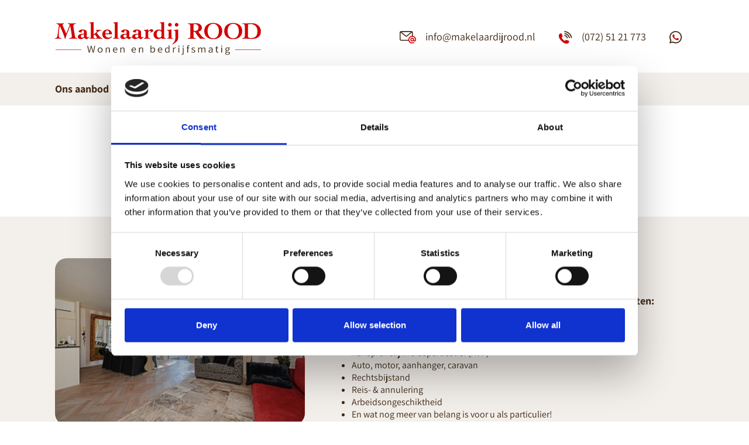

--- FILE ---
content_type: text/html; charset=UTF-8
request_url: https://www.makelaardijrood.nl/diensten/verzekeringen
body_size: 4116
content:
<!doctype html>

<html lang="nl">

<head>
    <meta charset="utf-8">
<meta name="viewport" content="width=device-width, initial-scale=1">

<title>Makelaardij Rood</title>

<link rel="stylesheet" href="https://www.makelaardijrood.nl/build/assets/app.77a0c256.css" />
<link rel="icon" type="image/png" sizes="96x96" href="https://www.makelaardijrood.nl/build/assets/favicon-96x96.3f65d8ce.png" />
<link rel="icon" type="image/svg+xml" href="https://www.makelaardijrood.nl/build/assets/favicon.4ca59b21.svg" />
<link rel="shortcut icon" href="https://www.makelaardijrood.nl/build/assets/favicon.7e1e2aef.ico" />
<link rel="apple-touch-icon" sizes="180x180" href="https://www.makelaardijrood.nl/build/assets/apple-touch-icon.b09003ef.png" />
<meta name="apple-mobile-web-app-title" content="Makelaardij Rood" />
<link rel="manifest" href="https://www.makelaardijrood.nl/build/assets/site.c1792e71.webmanifest" />

    <script id="Cookiebot" src="https://consent.cookiebot.com/uc.js" data-cbid="b7906bca-b3b7-4c80-acfb-eee2152fc9a2" data-blockingmode="auto" type="text/javascript"></script>

    <!-- Google tag (gtag.js) -->
    <script async src="https://www.googletagmanager.com/gtag/js?id=G-Y8Y3ZJ9K7G"></script>
    <script>
        window.dataLayer = window.dataLayer || [];
        function gtag(){dataLayer.push(arguments);}
        gtag('js', new Date());

        gtag('config', 'G-Y8Y3ZJ9K7G');
    </script>
</head>

<body>

<header class="header">
    <div class="header__top d-lg-none">
        <div class="container">
            <ul class="list-contact header__list-contact row align-items-center justify-content-center gx-4 gx-sm-6">
    <li class="list-contact__item list-contact__item--mail">
        <a href="mailto:info@makelaardijrood.nl" target="_blank">
            <svg class="icon icon-mail"><use href="#icon-mail"></use></svg> <span class="text">info@makelaardijrood.nl</span>
        </a>
    </li>

    <li class="list-contact__item list-contact__item--phone">
        <a href="tel:0725121773" target="_blank">
            <svg class="icon icon-phone"><use href="#icon-phone"></use></svg> <span class="text">(072) 51 21 773</span>
        </a>
    </li>

    <li class="list-contact__item list-contact__item--whatsapp">
        <a href="https://wa.me/31653405731" target="_blank">
            <svg class="icon icon-whatsapp"><use href="#icon-whatsapp"></use></svg> <span class="text">06 534 057 31</span>
        </a>
    </li>
</ul>
        </div>
    </div>

    <div class="header__main navbar navbar-expand-lg">
        <div class="container">
            <a class="navbar-brand" href="https://www.makelaardijrood.nl">
                <svg class="icon icon-logo--makelaardij-rood real-size flex-shrink-1"><use href="#icon-logo--makelaardij-rood"></use></svg>            </a>

            <button
                class="navbar-toggler js-navbar-toggler"
                type="button"
                data-bs-toggle="offcanvas"
                data-bs-target="#navbarOffcanvas"
                aria-controls="navbarOffcanvas"
                aria-expanded="false"
                aria-label="Navigatie aan/uit"
            >
                <span class="icon"></span>
            </button>

            <div class="offcanvas offcanvas-end" tabindex="-1" id="navbarOffcanvas" aria-label="Hoofdnavigatie">
                <div class="offcanvas-body">
                    <div class="navbar-nav ms-auto d-lg-none">
                        <div class="">
                    <a
                class="nav-link "
                
                href="https://www.makelaardijrood.nl/aanbod"
            >
                Ons aanbod
            </a>
            </div>
        <div class="dropdown navbar-dropdown">
                    <a
                class="nav-link w-50 w-lg-100 "
                
                href="https://www.makelaardijrood.nl/diensten"
            >
                Diensten
            </a>

            <button
                class="d-lg-none dropdown-toggle btn-toggle w-50"
                type="button"
                data-bs-toggle="dropdown"
                data-bs-target="#Diensten-dropdown"
            >
                Open
            </button>

            <ul class="dropdown-menu w-100" id="Diensten-dropdown">
                <li class="dropdown-submenu">
            <a
                class="dropdown-toggle nav-link dropdown-item"
                href="https://www.makelaardijrood.nl/diensten/wonen"
                data-toggle="dropdown"
            >
                Wonen
            </a>

            <ul class="dropdown-menu">
                <li>
            <a class="dropdown-item nav-link" href="https://www.makelaardijrood.nl/diensten/wonen#verhuur">
                Verhuur
            </a>
        </li>
                <li>
            <a class="dropdown-item nav-link" href="https://www.makelaardijrood.nl/diensten/wonen#koop">
                Kopen
            </a>
        </li>
                <li>
            <a class="dropdown-item nav-link" href="https://www.makelaardijrood.nl/diensten/wonen#verkoop">
                Verkopen
            </a>
        </li>
                </ul>
        </li>
                <li class="dropdown-submenu">
            <a
                class="dropdown-toggle nav-link dropdown-item"
                href="https://www.makelaardijrood.nl/diensten/bedrijfsmatig"
                data-toggle="dropdown"
            >
                Bedrijfsmatig
            </a>

            <ul class="dropdown-menu">
                <li>
            <a class="dropdown-item nav-link" href="https://www.makelaardijrood.nl/diensten/bedrijfsmatig#huur-verhuur">
                Huur/verhuur
            </a>
        </li>
                <li>
            <a class="dropdown-item nav-link" href="https://www.makelaardijrood.nl/diensten/bedrijfsmatig#koop-verkoop">
                Koop/verkoop
            </a>
        </li>
                </ul>
        </li>
                <li class="dropdown-submenu">
            <a
                class="dropdown-toggle nav-link dropdown-item"
                href="https://www.makelaardijrood.nl/diensten/taxaties"
                data-toggle="dropdown"
            >
                Taxaties
            </a>

            <ul class="dropdown-menu">
                <li>
            <a class="dropdown-item nav-link" href="https://www.makelaardijrood.nl/diensten/taxaties#wonen">
                Wonen
            </a>
        </li>
                <li>
            <a class="dropdown-item nav-link" href="https://www.makelaardijrood.nl/diensten/taxaties#bedrijfsmatig">
                Bedrijfsmatig
            </a>
        </li>
                </ul>
        </li>
                <li class="dropdown-submenu">
            <a
                class="dropdown-toggle nav-link dropdown-item"
                href="https://www.makelaardijrood.nl/diensten/beheer"
                data-toggle="dropdown"
            >
                Beheer
            </a>

            <ul class="dropdown-menu">
                <li>
            <a class="dropdown-item nav-link" href="https://www.makelaardijrood.nl/diensten/beheer#wonen">
                Wonen
            </a>
        </li>
                <li>
            <a class="dropdown-item nav-link" href="https://www.makelaardijrood.nl/diensten/beheer#bedrijfsmatig">
                Bedrijfsmatig
            </a>
        </li>
                </ul>
        </li>
                <li>
            <a class="dropdown-item nav-link" href="https://www.makelaardijrood.nl/diensten/verzekeringen">
                Verzekering
            </a>
        </li>
                </ul>
            </div>
        <div class="">
                    <a
                class="nav-link "
                
                href="https://www.makelaardijrood.nl/over-ons"
            >
                Over ons
            </a>
            </div>
        <div class="">
                    <a
                class="nav-link "
                
                href="https://www.makelaardijrood.nl/contact"
            >
                Contact
            </a>
            </div>
                    </div>

                    <div class="navbar-nav ms-auto d-none d-lg-block">
                        <ul class="list-contact header__list-contact row align-items-center justify-content-center gx-4 gx-sm-6">
    <li class="list-contact__item list-contact__item--mail">
        <a href="mailto:info@makelaardijrood.nl" target="_blank">
            <svg class="icon icon-mail"><use href="#icon-mail"></use></svg> <span class="text">info@makelaardijrood.nl</span>
        </a>
    </li>

    <li class="list-contact__item list-contact__item--phone">
        <a href="tel:0725121773" target="_blank">
            <svg class="icon icon-phone"><use href="#icon-phone"></use></svg> <span class="text">(072) 51 21 773</span>
        </a>
    </li>

    <li class="list-contact__item list-contact__item--whatsapp">
        <a href="https://wa.me/31653405731" target="_blank">
            <svg class="icon icon-whatsapp"><use href="#icon-whatsapp"></use></svg> <span class="text">06 534 057 31</span>
        </a>
    </li>
</ul>
                    </div>
                </div>
            </div>
        </div>
    </div>

    <div class="header__bottom navbar navbar-expand-lg d-none d-lg-block bg-light">
        <div class="container">
            <div class="navbar-nav">
                <div class="">
                    <a
                class="nav-link "
                
                href="https://www.makelaardijrood.nl/aanbod"
            >
                Ons aanbod
            </a>
            </div>
        <div class="dropdown navbar-dropdown">
                    <a
                class="nav-link w-50 w-lg-100 "
                
                href="https://www.makelaardijrood.nl/diensten"
            >
                Diensten
            </a>

            <button
                class="d-lg-none dropdown-toggle btn-toggle w-50"
                type="button"
                data-bs-toggle="dropdown"
                data-bs-target="#Diensten-dropdown"
            >
                Open
            </button>

            <ul class="dropdown-menu w-100" id="Diensten-dropdown">
                <li class="dropdown-submenu">
            <a
                class="dropdown-toggle nav-link dropdown-item"
                href="https://www.makelaardijrood.nl/diensten/wonen"
                data-toggle="dropdown"
            >
                Wonen
            </a>

            <ul class="dropdown-menu">
                <li>
            <a class="dropdown-item nav-link" href="https://www.makelaardijrood.nl/diensten/wonen#verhuur">
                Verhuur
            </a>
        </li>
                <li>
            <a class="dropdown-item nav-link" href="https://www.makelaardijrood.nl/diensten/wonen#koop">
                Kopen
            </a>
        </li>
                <li>
            <a class="dropdown-item nav-link" href="https://www.makelaardijrood.nl/diensten/wonen#verkoop">
                Verkopen
            </a>
        </li>
                </ul>
        </li>
                <li class="dropdown-submenu">
            <a
                class="dropdown-toggle nav-link dropdown-item"
                href="https://www.makelaardijrood.nl/diensten/bedrijfsmatig"
                data-toggle="dropdown"
            >
                Bedrijfsmatig
            </a>

            <ul class="dropdown-menu">
                <li>
            <a class="dropdown-item nav-link" href="https://www.makelaardijrood.nl/diensten/bedrijfsmatig#huur-verhuur">
                Huur/verhuur
            </a>
        </li>
                <li>
            <a class="dropdown-item nav-link" href="https://www.makelaardijrood.nl/diensten/bedrijfsmatig#koop-verkoop">
                Koop/verkoop
            </a>
        </li>
                </ul>
        </li>
                <li class="dropdown-submenu">
            <a
                class="dropdown-toggle nav-link dropdown-item"
                href="https://www.makelaardijrood.nl/diensten/taxaties"
                data-toggle="dropdown"
            >
                Taxaties
            </a>

            <ul class="dropdown-menu">
                <li>
            <a class="dropdown-item nav-link" href="https://www.makelaardijrood.nl/diensten/taxaties#wonen">
                Wonen
            </a>
        </li>
                <li>
            <a class="dropdown-item nav-link" href="https://www.makelaardijrood.nl/diensten/taxaties#bedrijfsmatig">
                Bedrijfsmatig
            </a>
        </li>
                </ul>
        </li>
                <li class="dropdown-submenu">
            <a
                class="dropdown-toggle nav-link dropdown-item"
                href="https://www.makelaardijrood.nl/diensten/beheer"
                data-toggle="dropdown"
            >
                Beheer
            </a>

            <ul class="dropdown-menu">
                <li>
            <a class="dropdown-item nav-link" href="https://www.makelaardijrood.nl/diensten/beheer#wonen">
                Wonen
            </a>
        </li>
                <li>
            <a class="dropdown-item nav-link" href="https://www.makelaardijrood.nl/diensten/beheer#bedrijfsmatig">
                Bedrijfsmatig
            </a>
        </li>
                </ul>
        </li>
                <li>
            <a class="dropdown-item nav-link" href="https://www.makelaardijrood.nl/diensten/verzekeringen">
                Verzekering
            </a>
        </li>
                </ul>
            </div>
        <div class="">
                    <a
                class="nav-link "
                
                href="https://www.makelaardijrood.nl/over-ons"
            >
                Over ons
            </a>
            </div>
        <div class="">
                    <a
                class="nav-link "
                
                href="https://www.makelaardijrood.nl/contact"
            >
                Contact
            </a>
            </div>
            </div>
        </div>
    </div>
</header>



    <section class="py-7 container text-container">
        <h1 class="text-primary">Verzekeringen</h1>

        <p>Wij kunnen als een ERKEND &amp; ONAFHANKELIJK tussenpersoon al uw verzekeringen zowel voor u privé als zakelijk verzorgen.</p>
    </section>

    <section class="py-7 bg-light" id="particulier">
    <div class="container">
        <div class="row align-items-center  gx-6 gx-xl-7">
            <div class="col-lg-5 py-3">
                <div class="position-relative rounded overflow-hidden">
                    <img
                src="https://www.makelaardijrood.nl/build/assets/makelaardijrood-verzering-particulier-1680.e32c341f.jpg"
                srcset="
                    https://www.makelaardijrood.nl/build/assets/makelaardijrood-verzering-particulier-320.23f97692.jpg 320w,
                    https://www.makelaardijrood.nl/build/assets/makelaardijrood-verzering-particulier-640.048874ce.jpg 640w,
                    https://www.makelaardijrood.nl/build/assets/makelaardijrood-verzering-particulier-768.d03a874c.jpg 768w,
                    https://www.makelaardijrood.nl/build/assets/makelaardijrood-verzering-particulier-960.9138c687.jpg 960w,
                    https://www.makelaardijrood.nl/build/assets/makelaardijrood-verzering-particulier-1280.3ebfe513.jpg 1280w
                    https://www.makelaardijrood.nl/build/assets/makelaardijrood-verzering-particulier-1440.2f5a6361.jpg 1440w
                    https://www.makelaardijrood.nl/build/assets/makelaardijrood-verzering-particulier-1680.e32c341f.jpg 1680w
                "
                sizes="100vw"
                alt="Makelaardij Rood - verzekering - particulier"
            >
                </div>
            </div>

            <div class="col-lg-7 py-3">
                <div class="content">
                    
                    <h2 class="text-primary fs-2 mb-3">
                        Particuliere verzekering
                    </h2>

                                            <div class="fw-bold fs-7 mb-4">Wij kunnen de navolgende particuliere verzekeringen voor u afsluiten:</div>
                    
                    <ul>
            <li>Uw woonhuis (opstal) &amp; of recreatiewoning</li>
            <li>Uw inboedel</li>
            <li>Aansprakelijkheidsparticulier (AVP)</li>
            <li>Auto, motor, aanhanger, caravan</li>
            <li>Rechtsbijstand</li>
            <li>Reis- &amp; annulering</li>
            <li>Arbeidsongeschiktheid</li>
            <li>En wat nog meer van belang is voor u als particulier!</li>
        </ul>
                </div>

                            </div>
        </div>
    </div>
</section>




























    <section class="py-7" id="zakelijk">
    <div class="container">
        <div class="row align-items-center flex-lg-row-reverse gx-6 gx-xl-7">
            <div class="col-lg-5 py-3">
                <div class="position-relative rounded overflow-hidden">
                    <img
                src="https://www.makelaardijrood.nl/build/assets/makelaardijrood-verzekering-zakelijk-960.f7889df0.jpg"
                srcset="
                    https://www.makelaardijrood.nl/build/assets/makelaardijrood-verzekering-zakelijk-320.49438be3.jpg 320w,
                    https://www.makelaardijrood.nl/build/assets/makelaardijrood-verzekering-zakelijk-640.5aab919e.jpg 640w,
                    https://www.makelaardijrood.nl/build/assets/makelaardijrood-verzekering-zakelijk-768.c37c4f6e.jpg 768w,
                    https://www.makelaardijrood.nl/build/assets/makelaardijrood-verzekering-zakelijk-960.f7889df0.jpg 960w
                "
                sizes="100vw"
                alt="Makelaardij Rood - verzekering - zakelijk"
            >
                </div>
            </div>

            <div class="col-lg-7 py-3">
                <div class="content">
                    
                    <h2 class="text-primary fs-2 mb-3">
                        Zakelijke verzekering
                    </h2>

                                            <div class="fw-bold fs-7 mb-4">Wij kunnen de navolgende zakelijke verzekeringen voor u afsluiten:</div>
                    
                    <ul>
            <li>Uw bedrijfspand (opstal)</li>
            <li>Inventaris/goederen</li>
            <li>Bedrijfsaansprakelijkheid</li>
            <li>Bedrijfsauto's/wagenpark</li>
            <li>Rechtsbijstand (AVB)</li>
            <li>Cyber verzekeringen</li>
            <li>En wat nog meer van belang is voor u als ondernemer!</li>
        </ul>
                </div>

                            </div>
        </div>
    </div>
</section>




























    <section class="py-7 bg-light" id="partners">
    <div class="container">
        <div class="row align-items-center  gx-6 gx-xl-7">
            <div class="col-lg-5 py-3">
                <div class="position-relative rounded overflow-hidden">
                    <img
                src="https://www.makelaardijrood.nl/build/assets/makelaardijrood-verzekering-parnters-1280.ff6b8435.jpg"
                srcset="
                    https://www.makelaardijrood.nl/build/assets/makelaardijrood-verzekering-parnters-320.ca146c0e.jpg 320w,
                    https://www.makelaardijrood.nl/build/assets/makelaardijrood-verzekering-parnters-640.6363a053.jpg 640w,
                    https://www.makelaardijrood.nl/build/assets/makelaardijrood-verzekering-parnters-768.6ac60038.jpg 768w,
                    https://www.makelaardijrood.nl/build/assets/makelaardijrood-verzekering-parnters-960.9f049787.jpg 960w,
                    https://www.makelaardijrood.nl/build/assets/makelaardijrood-verzekering-parnters-1280.ff6b8435.jpg 1280w
                "
                sizes="100vw"
                alt="Makelaardij Rood - verzekering - partners"
            >
                </div>
            </div>

            <div class="col-lg-7 py-3">
                <div class="content">
                    
                    <h2 class="text-primary fs-2 mb-3">
                        Partners
                    </h2>

                                            <div class="fw-bold fs-7 mb-4">Wij zijn tussenpersoon voor meerdere verzekeringsmaatschappijen. Onder meer:</div>
                    
                    <ul>
            <li>Nationale Nederlanden</li>
            <li>ASR</li>
            <li>NH van 1816</li>
            <li>Goudse</li>
            <li>Klaverblad</li>
            <li>DAS</li>
        </ul>
                </div>

                            </div>
        </div>
    </div>
</section>




























    <section class="py-7" id="dienstverlening">
    <div class="container">
        <div class="row align-items-center flex-lg-row-reverse gx-6 gx-xl-7">
            <div class="col-lg-5 py-3">
                <div class="position-relative rounded overflow-hidden">
                    <img
                src="https://www.makelaardijrood.nl/build/assets/makelaardijrood-verzekering-dienstverlening-960.40f9e28f.jpg"
                srcset="
                    https://www.makelaardijrood.nl/build/assets/makelaardijrood-verzekering-dienstverlening-320.7a5ef43d.jpg 320w,
                    https://www.makelaardijrood.nl/build/assets/makelaardijrood-verzekering-dienstverlening-640.a72a9b50.jpg 640w,
                    https://www.makelaardijrood.nl/build/assets/makelaardijrood-verzekering-dienstverlening-768.7cd75704.jpg 768w,
                    https://www.makelaardijrood.nl/build/assets/makelaardijrood-verzekering-dienstverlening-960.40f9e28f.jpg 960w
                "
                sizes="100vw"
                alt="Makelaardij Rood - verzekering - dienstverlening"
            >
                </div>
            </div>

            <div class="col-lg-7 py-3">
                <div class="content">
                    
                    <h2 class="text-primary fs-2 mb-4">
                        Dienstverlening
                    </h2>

                    
                    <p>
            <strong>Onafhankelijk advies</strong><br>
            Wij werken samen met de grote gerenommeerde maatschappijen en kunnen u daardoor onafhankelijk adviseren. We
            leveren de kwaliteit die u wenst en de zekerheid die u nodig hebt. Of u nu net een huis of een bedrijfspand
            hebt gekocht of gehuurd en nieuwe verzekeringen wilt afsluiten of als u uw huidige verzekeringspakket onder
            de loep wilt nemen, wij regelen het graag voor u.
        </p>
        <p>
            <strong>Persoonlijk en lokaal</strong><br>
            We bieden persoonlijke service en zijn altijd dichtbij om u te helpen.
            In geval van schade regelen wij dit voor u met de verzekeringsmaatschappij en/of de schade-expert.
        </p>
        <p>
            Wij behartigen dus al uw belangen.
        </p>
        <p>
            Handig voor u en dit geeft u heel veel rust en bespaart u veel kopzorgen.
        </p>
        <p>
            <strong>Bij ons bent u goed verzekerd.</strong>
        </p>
        <p>
            <strong>Wilt u een ondernemend en onafhankelijk advies? Ontdek meer en plan een afspraak met ons. Vul het
            <a href="/contact">contactformulier</a> in, wij bellen u binnen één werkdag terug.</strong>
        </p>
                </div>

                            </div>
        </div>
    </div>
</section>




























<div class="container">
    <div class="marquee js-marquee partners">
        <ul class="marquee__content">
                            <li class="marquee__item">
                    <img
                        src="https://www.makelaardijrood.nl/build/assets/funda-320.c14cf648.png"
                        alt=""
                    >
                </li>
                            <li class="marquee__item">
                    <img
                        src="https://www.makelaardijrood.nl/build/assets/nvm-business-320.26b5619a.png"
                        alt=""
                    >
                </li>
                            <li class="marquee__item">
                    <img
                        src="https://www.makelaardijrood.nl/build/assets/vastgoedcert-640.54e41965.png"
                        alt=""
                    >
                </li>
                            <li class="marquee__item">
                    <img
                        src="https://www.makelaardijrood.nl/build/assets/NRVT-RT-320.9c1b7c1a.png"
                        alt=""
                    >
                </li>
                            <li class="marquee__item">
                    <img
                        src="https://www.makelaardijrood.nl/build/assets/nwwi-320.7fa3a3ca.png"
                        alt=""
                    >
                </li>
                            <li class="marquee__item">
                    <img
                        src="https://www.makelaardijrood.nl/build/assets/nvm.290d4d61.png"
                        alt=""
                    >
                </li>
                            <li class="marquee__item">
                    <img
                        src="https://www.makelaardijrood.nl/build/assets/funda-in-bussines.85da4b21.png"
                        alt=""
                    >
                </li>
                            <li class="marquee__item">
                    <img
                        src="https://www.makelaardijrood.nl/build/assets/afm-320.8999eed3.png"
                        alt=""
                    >
                </li>
                    </ul>
    </div>
</div>


<footer class="footer">
    <div class="footer__main">
        <div class="container">
            <div class="row gx-4 gx-sm-6">
                <div class="col-lg-4 py-3">
                    <span class="text-primary font-heading fs-4 fw-bold">Makelaardij ROOD</span>

                    <p>
                        Oranjelaan 20<br>
                        1815 JS Alkmaar<br>
                        kvk: 37039765
                    </p>
                </div>

                <div class="col-lg-4 py-3">
                    <ul class="list-contact footer__list-contact d-flex flex-column">
    <li class="list-contact__item list-contact__item--mail">
        <a href="mailto:info@makelaardijrood.nl" target="_blank">
            <svg class="icon icon-mail"><use href="#icon-mail"></use></svg> <span class="text">info@makelaardijrood.nl</span>
        </a>
    </li>

    <li class="list-contact__item list-contact__item--phone">
        <a href="tel:0725121773" target="_blank">
            <svg class="icon icon-phone"><use href="#icon-phone"></use></svg> <span class="text">(072) 51 21 773</span>
        </a>
    </li>

    <li class="list-contact__item list-contact__item--whatsapp">
        <a href="https://wa.me/31653405731" target="_blank">
            <svg class="icon icon-whatsapp"><use href="#icon-whatsapp"></use></svg> <span class="text">06 534 057 31</span>
        </a>
    </li>
</ul>
                </div>

                <div class="col-lg-4 py-3">
                    <ul class="list list--chevron-start">
                        <li class="list__item">
                            <a class="list__link" href="https://www.makelaardijrood.nl/aanbod">Ons aanbod</a>
                        </li>
                        <li class="list__item">
                            <a class="list__link" href="https://www.makelaardijrood.nl/diensten">Diensten</a>
                        </li>
                        <li class="list__item">
                            <a class="list__link" href="https://www.makelaardijrood.nl/over-ons">Over ons</a>
                        </li>
                        <li class="list__item">
                            <a class="list__link" href="https://www.makelaardijrood.nl/contact">Contact</a>
                        </li>
                        <li class="list__item">
                            <a class="list__link" href="https://www.makelaardijrood.nl/vergelijkingskaart">Vergelijkingskaart</a>
                        </li>
                    </ul>
                </div>
            </div>
        </div>
    </div>

    <div class="footer__copyright">
        <div class="container">
            <div class="row flex-column flex-sm-row justify-content-center justify-content-sm-between">
                <div class="col-auto py-2">
                    Copyright © 2018 - 2026 Makelaardij A.J.M. Rood
                </div>

                <div class="col-auto py-2">
                    Created by <a href="https://reyez.nl" target="_blank">Reyez! 2026</a>
                </div>
            </div>
        </div>
    </div>
</footer>

<script type="module" src="https://www.makelaardijrood.nl/build/assets/app.24e1616b.js"></script>
    <script>
        let navbarToggler;
        document.addEventListener('click', event => {
            if (event.target.matches('.js-navbar-toggler')) {
                event.target.classList.toggle('open');
                navbarToggler = event.target;
            } else if (navbarToggler) {
                navbarToggler.classList.remove('open');
            }
        })
    </script>
    <script>
        document.addEventListener('DOMContentLoaded', () => {
            (elems => {
                elems.forEach(elem => {
                    const marqueeElementsDisplayed = getComputedStyle(elem).getPropertyValue('--marquee-elements-displayed');
                    const marqueeContent = elem.firstElementChild;

                    elem.style.setProperty('--marquee-elements', marqueeContent.children.length);

                    for (let i = 0; i < marqueeElementsDisplayed; i++) {
                        marqueeContent.appendChild(marqueeContent.children[i].cloneNode(true));
                    }

                });
            })(document.querySelectorAll('.js-marquee'));
        });
    </script>


</body>

</html>


--- FILE ---
content_type: text/css
request_url: https://www.makelaardijrood.nl/build/assets/app.77a0c256.css
body_size: 19690
content:
@charset "UTF-8";/*!
 * Bootstrap  v5.3.0-alpha1 (https://getbootstrap.com/)
 * Copyright 2011-2022 The Bootstrap Authors
 * Licensed under MIT (https://github.com/twbs/bootstrap/blob/main/LICENSE)
 */:root{--bs-blue: #0d6efd;--bs-indigo: #6610f2;--bs-purple: #6f42c1;--bs-pink: #d63384;--bs-red: #dc3545;--bs-orange: #fd7e14;--bs-yellow: #ffc107;--bs-green: #198754;--bs-teal: #20c997;--bs-cyan: #0dcaf0;--bs-black: #000;--bs-white: #fff;--bs-gray: #6c757d;--bs-gray-dark: #343a40;--bs-gray-100: #f1f1f1;--bs-gray-200: #e9ecef;--bs-gray-300: #dee2e6;--bs-gray-400: #ced4da;--bs-gray-500: #adb5bd;--bs-gray-600: #6c757d;--bs-gray-700: #495057;--bs-gray-800: #343a40;--bs-gray-900: #212529;--bs-primary: #d10000;--bs-success: #198754;--bs-info: #0dcaf0;--bs-warning: #ffc107;--bs-danger: #dc3545;--bs-light: #f3efeb;--bs-dark: #3f2815;--bs-primary-rgb: 209, 0, 0;--bs-success-rgb: 25, 135, 84;--bs-info-rgb: 13, 202, 240;--bs-warning-rgb: 255, 193, 7;--bs-danger-rgb: 220, 53, 69;--bs-light-rgb: 243, 239, 235;--bs-dark-rgb: 63, 40, 21;--bs-primary-text: #0a58ca;--bs-secondary-text: #6c757d;--bs-success-text: #146c43;--bs-info-text: #087990;--bs-warning-text: #997404;--bs-danger-text: #b02a37;--bs-light-text: #6c757d;--bs-dark-text: #495057;--bs-primary-bg-subtle: #cfe2ff;--bs-secondary-bg-subtle: #f1f1f1;--bs-success-bg-subtle: #d1e7dd;--bs-info-bg-subtle: #cff4fc;--bs-warning-bg-subtle: #fff3cd;--bs-danger-bg-subtle: #f8d7da;--bs-light-bg-subtle: #f8f8f8;--bs-dark-bg-subtle: #ced4da;--bs-primary-border-subtle: #9ec5fe;--bs-secondary-border-subtle: #e9ecef;--bs-success-border-subtle: #a3cfbb;--bs-info-border-subtle: #9eeaf9;--bs-warning-border-subtle: #ffe69c;--bs-danger-border-subtle: #f1aeb5;--bs-light-border-subtle: #e9ecef;--bs-dark-border-subtle: #adb5bd;--bs-white-rgb: 255, 255, 255;--bs-black-rgb: 0, 0, 0;--bs-body-color-rgb: 63, 40, 21;--bs-font-sans-serif: system-ui, -apple-system, "Segoe UI", Roboto, "Helvetica Neue", "Noto Sans", "Liberation Sans", Arial, sans-serif, "Apple Color Emoji", "Segoe UI Emoji", "Segoe UI Symbol", "Noto Color Emoji";--bs-font-monospace: SFMono-Regular, Menlo, Monaco, Consolas, "Liberation Mono", "Courier New", monospace;--bs-gradient: linear-gradient(180deg, rgba(255, 255, 255, .15), rgba(255, 255, 255, 0));--bs-body-font-family: "Assistant", var(--bs-font-sans-serif);--bs-body-font-size: 1rem;--bs-body-font-weight: 400;--bs-body-line-height: 1.35;--bs-body-color: #3f2815;--bs-emphasis-color-rgb: 0, 0, 0;--bs-secondary-color: rgba(63, 40, 21, .5);--bs-secondary-color-rgb: 63, 40, 21;--bs-secondary-bg: #e9ecef;--bs-secondary-bg-rgb: 233, 236, 239;--bs-tertiary-color: rgba(63, 40, 21, .5);--bs-tertiary-color-rgb: 63, 40, 21;--bs-tertiary-bg: #f1f1f1;--bs-tertiary-bg-rgb: 241, 241, 241;--bs-body-bg: #fff;--bs-body-bg-rgb: 255, 255, 255;--bs-link-color: #d10000;--bs-link-color-rgb: 209, 0, 0;--bs-link-decoration: none;--bs-link-hover-color: #a70000;--bs-link-hover-color-rgb: 167, 0, 0;--bs-code-color: #d63384;--bs-border-width: 1px;--bs-border-style: solid;--bs-border-color: #e0d6cb;--bs-border-color-translucent: rgba(0, 0, 0, .175);--bs-border-radius: 1.25rem;--bs-border-radius-sm: .25rem;--bs-border-radius-lg: 1rem;--bs-border-radius-xl: 1.25rem;--bs-border-radius-2xl: 1.75rem;--bs-border-radius-pill: 50rem;--bs-box-shadow: 0 .5rem 1rem rgba(var(--bs-body-color-rgb), .15);--bs-box-shadow-sm: 0 .125rem .25rem rgba(var(--bs-body-color-rgb), .075);--bs-box-shadow-lg: 0 1rem 3rem rgba(var(--bs-body-color-rgb), .175);--bs-box-shadow-inset: inset 0 1px 2px rgba(var(--bs-body-color-rgb), .075);--bs-emphasis-color: #000;--bs-form-control-bg: var(--bs-body-bg);--bs-form-control-disabled-bg: var(--bs-secondary-bg);--bs-highlight-bg: #ffc107;--bs-breakpoint-zero: 0;--bs-breakpoint-sm: 576px;--bs-breakpoint-md: 768px;--bs-breakpoint-lg: 992px;--bs-breakpoint-xl: 1200px;--bs-breakpoint-xxl: 1400px}*,*:before,*:after{box-sizing:border-box}@media (prefers-reduced-motion: no-preference){:root{scroll-behavior:smooth}}body{margin:0;font-family:var(--bs-body-font-family);font-size:var(--bs-body-font-size);font-weight:var(--bs-body-font-weight);line-height:var(--bs-body-line-height);color:var(--bs-body-color);text-align:var(--bs-body-text-align);background-color:var(--bs-body-bg);-webkit-text-size-adjust:100%;-webkit-tap-highlight-color:rgba(0,0,0,0)}h5,.h5,h4,.h4,h3,.h3,h2,.h2,h1,.h1{margin-top:0;margin-bottom:.5rem;font-family:Cochin;font-weight:700;line-height:1.1;color:var(--bs-heading-color, inherit)}h1,.h1{font-size:calc(1.375rem + 1.5vw)}@media (min-width: 1200px){h1,.h1{font-size:2.5rem}}h2,.h2{font-size:calc(1.325rem + .9vw)}@media (min-width: 1200px){h2,.h2{font-size:2rem}}h3,.h3{font-size:calc(1.3rem + .6vw)}@media (min-width: 1200px){h3,.h3{font-size:1.75rem}}h4,.h4{font-size:calc(1.275rem + .3vw)}@media (min-width: 1200px){h4,.h4{font-size:1.5rem}}h5,.h5{font-size:1.25rem}p{margin-top:0;margin-bottom:1rem}address{margin-bottom:1rem;font-style:normal;line-height:inherit}ol,ul{padding-left:2rem}ol,ul{margin-top:0;margin-bottom:1rem}ol ol,ul ul,ol ul,ul ol{margin-bottom:0}b,strong{font-weight:bolder}sup{position:relative;font-size:.75em;line-height:0;vertical-align:baseline}sup{top:-.5em}a{color:rgba(var(--bs-link-color-rgb),var(--bs-link-opacity, 1));text-decoration:none}a:hover{--bs-link-color-rgb: var(--bs-link-hover-color-rgb)}a:not([href]):not([class]),a:not([href]):not([class]):hover{color:inherit;text-decoration:none}img,svg{vertical-align:middle}table{caption-side:bottom;border-collapse:collapse}th{text-align:inherit;text-align:-webkit-match-parent}thead,tbody,tfoot,tr,td,th{border-color:inherit;border-style:solid;border-width:0}label{display:inline-block}button{border-radius:0}button:focus:not(:focus-visible){outline:0}input,button,select,textarea{margin:0;font-family:inherit;font-size:inherit;line-height:inherit}button,select{text-transform:none}[role=button]{cursor:pointer}select{word-wrap:normal}select:disabled{opacity:1}[list]:not([type=date]):not([type=datetime-local]):not([type=month]):not([type=week]):not([type=time])::-webkit-calendar-picker-indicator{display:none!important}button,[type=button],[type=reset],[type=submit]{-webkit-appearance:button}button:not(:disabled),[type=button]:not(:disabled),[type=reset]:not(:disabled),[type=submit]:not(:disabled){cursor:pointer}::-moz-focus-inner{padding:0;border-style:none}textarea{resize:vertical}::-webkit-datetime-edit-fields-wrapper,::-webkit-datetime-edit-text,::-webkit-datetime-edit-minute,::-webkit-datetime-edit-hour-field,::-webkit-datetime-edit-day-field,::-webkit-datetime-edit-month-field,::-webkit-datetime-edit-year-field{padding:0}::-webkit-inner-spin-button{height:auto}[type=search]{outline-offset:-2px;-webkit-appearance:textfield}::-webkit-search-decoration{-webkit-appearance:none}::-webkit-color-swatch-wrapper{padding:0}::file-selector-button{font:inherit;-webkit-appearance:button}[hidden]{display:none!important}.container,.plp__container,.container-md{--bs-gutter-x: 3rem;--bs-gutter-y: 0;width:100%;padding-right:calc(var(--bs-gutter-x) * .5);padding-left:calc(var(--bs-gutter-x) * .5);margin-right:auto;margin-left:auto}@media (min-width: 576px){.container,.plp__container{max-width:540px}}@media (min-width: 768px){.container-md,.container,.plp__container{max-width:720px}}@media (min-width: 992px){.container-md,.container,.plp__container{max-width:960px}}@media (min-width: 1200px){.container-md,.container,.plp__container{max-width:1140px}}@media (min-width: 1400px){.container-md,.container,.plp__container{max-width:1328px}}.row,.plp__list,.plp__row{--bs-gutter-x: 3rem;--bs-gutter-y: 0;display:flex;flex-wrap:wrap;margin-top:calc(-1 * var(--bs-gutter-y));margin-right:calc(-.5 * var(--bs-gutter-x));margin-left:calc(-.5 * var(--bs-gutter-x))}.row>*,.plp__list>*,.plp__row>*{flex-shrink:0;width:100%;max-width:100%;padding-right:calc(var(--bs-gutter-x) * .5);padding-left:calc(var(--bs-gutter-x) * .5);margin-top:var(--bs-gutter-y)}.col-auto,.header__list-contact .list-contact__item{flex:0 0 auto;width:auto}.col-2{flex:0 0 auto;width:16.66666667%}.col-6{flex:0 0 auto;width:50%}.col-10{flex:0 0 auto;width:83.33333333%}.col-12{flex:0 0 auto;width:100%}.g-4,.gx-4{--bs-gutter-x: 1.5rem}.g-4{--bs-gutter-y: 1.5rem}.plp__list{--bs-gutter-x: 2rem}.gy-5{--bs-gutter-y: 2rem}.gx-6{--bs-gutter-x: 2.5rem}.plp__list{--bs-gutter-y: 3.75rem}@media (min-width: 576px){.col-sm-6{flex:0 0 auto;width:50%}.gx-sm-6{--bs-gutter-x: 2.5rem}}@media (min-width: 768px){.col-md-6,.plp__list-item{flex:0 0 auto;width:50%}}@media (min-width: 992px){.col-lg-auto{flex:0 0 auto;width:auto}.col-lg-4{flex:0 0 auto;width:33.33333333%}.col-lg-5{flex:0 0 auto;width:41.66666667%}.col-lg-6{flex:0 0 auto;width:50%}.col-lg-7{flex:0 0 auto;width:58.33333333%}.col-lg-12{flex:0 0 auto;width:100%}}@media (min-width: 1200px){.col-xl{flex:1 0 0%}.col-xl-6{flex:0 0 auto;width:50%}.gx-xl-7{--bs-gutter-x: 3rem}}@media (min-width: 1400px){.plp__list-item{flex:0 0 auto;width:33.33333333%}.gx-xxl-6{--bs-gutter-x: 2.5rem}.gx-xxl-7{--bs-gutter-x: 3rem}}.table{--bs-table-color: var(--bs-body-color);--bs-table-bg: transparent;--bs-table-border-color: var(--bs-border-color);--bs-table-accent-bg: transparent;--bs-table-striped-color: var(--bs-body-color);--bs-table-striped-bg: rgba(0, 0, 0, .05);--bs-table-active-color: var(--bs-body-color);--bs-table-active-bg: rgba(0, 0, 0, .1);--bs-table-hover-color: var(--bs-body-color);--bs-table-hover-bg: rgba(0, 0, 0, .075);width:100%;margin-bottom:1rem;color:var(--bs-table-color);vertical-align:top;border-color:var(--bs-table-border-color)}.table>:not(caption)>*>*{padding:.5rem;background-color:var(--bs-table-bg);border-bottom-width:var(--bs-border-width);box-shadow:inset 0 0 0 9999px var(--bs-table-accent-bg)}.table>tbody{vertical-align:inherit}.table>thead{vertical-align:bottom}.form-label{margin-bottom:.5rem}.form-control{display:block;width:100%;padding:.75rem 1.5rem;font-size:1.125rem;font-weight:400;line-height:1.35;color:var(--bs-body-color);background-color:var(--bs-form-control-bg);background-clip:padding-box;border:var(--bs-border-width) solid var(--bs-border-color);appearance:none;border-radius:50rem;transition:border-color .15s ease-in-out,box-shadow .15s ease-in-out}@media (prefers-reduced-motion: reduce){.form-control{transition:none}}.form-control:focus{color:var(--bs-body-color);background-color:var(--bs-form-control-bg);border-color:#e88080;outline:0;box-shadow:0 0 0 .25rem #d1000040}.form-control::-webkit-date-and-time-value{height:1.35em}.form-control::-webkit-datetime-edit{display:block;padding:0}.form-control::placeholder{color:var(--bs-secondary-color);opacity:1}.form-control:disabled{background-color:var(--bs-form-control-disabled-bg);opacity:1}.form-control::file-selector-button{padding:.75rem 1.5rem;margin:-.75rem -1.5rem;margin-inline-end:1.5rem;color:var(--bs-body-color);background-color:var(--bs-tertiary-bg);pointer-events:none;border-color:inherit;border-style:solid;border-width:0;border-inline-end-width:var(--bs-border-width);border-radius:0;transition:color .15s ease-in-out,background-color .15s ease-in-out,border-color .15s ease-in-out,box-shadow .15s ease-in-out}@media (prefers-reduced-motion: reduce){.form-control::file-selector-button{transition:none}}.form-control:hover:not(:disabled):not([readonly])::file-selector-button{background-color:var(--bs-secondary-bg)}textarea.form-control{min-height:calc(1.35em + 1.5rem + calc(var(--bs-border-width) * 2))}.form-select{--bs-form-select-bg-img: url("data:image/svg+xml,%3csvg fill='%23d10000' viewBox='0 0 12 23' xmlns='http://www.w3.org/2000/svg'%3e%3cpath d='M0.4,17.2l4.9,5.4c0.4,0.5,1.1,0.5,1.5,0l4.9-5.4c0.4-0.5,0.5-1.2,0.1-1.7l-0.2-0.2c-0.4-0.4-0.8-0.5-1.2-0.1c-1.2,1.3-2.4,2.7-3.6,4c-0.4,0.5-1.1,0.5-1.5,0c-1.2-1.3-2.4-2.7-3.6-4c-0.3-0.4-0.8-0.3-1.2,0.1l-0.2,0.2C-0.2,16-0.1,16.7,0.4,17.2L0.4,17.2z'/%3e%3cpath d='M11.6,5.8L6.8,0.4c-0.4-0.5-1.1-0.5-1.5,0L0.4,5.8C-0.1,6.3-0.1,7,0.3,7.5l0.2,0.2c0.4,0.4,0.8,0.5,1.2,0.1C2.9,6.4,4,5,5.2,3.7c0.4-0.5,1.1-0.5,1.5,0C8,5,9.2,6.4,10.4,7.7c0.3,0.4,0.8,0.3,1.2-0.1l0.2-0.2C12.2,7,12.1,6.3,11.6,5.8L11.6,5.8z'/%3e%3c/svg%3e");display:block;width:100%;padding:.75rem 3rem .75rem 1.5rem;-moz-padding-start:calc(1.5rem - 3px);font-size:1.125rem;font-weight:400;line-height:1.35;color:var(--bs-body-color);background-color:var(--bs-form-control-bg);background-image:var(--bs-form-select-bg-img),var(--bs-form-select-bg-icon, none);background-repeat:no-repeat;background-position:right 1.5rem center;background-size:10px 16px;border:var(--bs-border-width) solid var(--bs-border-color);border-radius:50rem;transition:border-color .15s ease-in-out,box-shadow .15s ease-in-out;appearance:none}@media (prefers-reduced-motion: reduce){.form-select{transition:none}}.form-select:focus{border-color:#e88080;outline:0;box-shadow:0 0 0 .25rem #d1000040}.form-select:disabled{background-color:var(--bs-form-control-disabled-bg)}.form-select:-moz-focusring{color:transparent;text-shadow:0 0 0 var(--bs-body-color)}.form-check{display:block;min-height:1.51875rem;padding-left:2.5em;margin-bottom:.125rem}.form-check .form-check-input{float:left;margin-left:-2.5em}.form-check-input{--bs-form-check-bg: var(--bs-form-control-bg);width:1.5em;height:1.5em;margin-top:-.075em;vertical-align:top;background-color:var(--bs-form-check-bg);background-image:var(--bs-form-check-bg-image);background-repeat:no-repeat;background-position:center;background-size:contain;border:var(--bs-border-width) solid var(--bs-border-color);appearance:none;print-color-adjust:exact}.form-check-input[type=checkbox]{border-radius:.375em}.form-check-input:active{filter:brightness(90%)}.form-check-input:focus{border-color:#e88080;outline:0;box-shadow:0 0 0 .25rem #d1000040}.form-check-input:checked{background-color:#d10000;border-color:#d10000}.form-check-input:checked[type=checkbox]{--bs-form-check-bg-image: url("data:image/svg+xml,%3csvg xmlns='http://www.w3.org/2000/svg' viewBox='0 0 20 20'%3e%3cpath fill='none' stroke='%23fff' stroke-linecap='round' stroke-linejoin='round' stroke-width='3' d='m6 10 3 3 6-6'/%3e%3c/svg%3e")}.form-check-input[type=checkbox]:indeterminate{background-color:#d10000;border-color:#d10000;--bs-form-check-bg-image: url("data:image/svg+xml,%3csvg xmlns='http://www.w3.org/2000/svg' viewBox='0 0 20 20'%3e%3cpath fill='none' stroke='%23fff' stroke-linecap='round' stroke-linejoin='round' stroke-width='3' d='M6 10h8'/%3e%3c/svg%3e")}.form-check-input:disabled{pointer-events:none;filter:none;opacity:.5}.form-check-input:disabled~.form-check-label{cursor:default;opacity:.5}.form-check-label{cursor:pointer}.rz-input-group-text{display:flex;align-items:center;padding:.75rem 1.5rem;font-size:1.125rem;font-weight:700;line-height:1.35;color:var(--bs-body-color);text-align:center;white-space:nowrap;background-color:var(--bs-form-control-bg);border:var(--bs-border-width) solid var(--bs-border-color);border-radius:50rem}.btn,.pl-item__arrow{--bs-btn-padding-x: 1.5rem;--bs-btn-padding-y: .75rem;--bs-btn-font-family: ;--bs-btn-font-size: 1.125rem;--bs-btn-font-weight: 700;--bs-btn-line-height: 1.35;--bs-btn-color: #3f2815;--bs-btn-bg: transparent;--bs-btn-border-width: var(--bs-border-width);--bs-btn-border-color: transparent;--bs-btn-border-radius: 50rem;--bs-btn-hover-border-color: transparent;--bs-btn-box-shadow: inset 0 1px 0 rgba(255, 255, 255, .15), 0 1px 1px rgba(0, 0, 0, .075);--bs-btn-disabled-opacity: .65;--bs-btn-focus-box-shadow: 0 0 0 .25rem rgba(var(--bs-btn-focus-shadow-rgb), .5);display:inline-block;padding:var(--bs-btn-padding-y) var(--bs-btn-padding-x);font-family:var(--bs-btn-font-family);font-size:var(--bs-btn-font-size);font-weight:var(--bs-btn-font-weight);line-height:var(--bs-btn-line-height);color:var(--bs-btn-color);text-align:center;vertical-align:middle;cursor:pointer;user-select:none;border:var(--bs-btn-border-width) solid var(--bs-btn-border-color);border-radius:var(--bs-btn-border-radius);background-color:var(--bs-btn-bg);transition:color .15s ease-in-out,background-color .15s ease-in-out,border-color .15s ease-in-out,box-shadow .15s ease-in-out}@media (prefers-reduced-motion: reduce){.btn,.pl-item__arrow{transition:none}}.btn:hover,.pl-item__arrow:hover{color:var(--bs-btn-hover-color);background-color:var(--bs-btn-hover-bg);border-color:var(--bs-btn-hover-border-color)}.btn:focus-visible,.pl-item__arrow:focus-visible{color:var(--bs-btn-hover-color);background-color:var(--bs-btn-hover-bg);border-color:var(--bs-btn-hover-border-color);outline:0;box-shadow:var(--bs-btn-focus-box-shadow)}:not(.btn-check)+.btn:active,:not(.btn-check)+.pl-item__arrow:active,.btn:first-child:active,.pl-item__arrow:first-child:active,.btn.active,.active.pl-item__arrow,.btn.show,.show.pl-item__arrow{color:var(--bs-btn-active-color);background-color:var(--bs-btn-active-bg);border-color:var(--bs-btn-active-border-color)}:not(.btn-check)+.btn:active:focus-visible,:not(.btn-check)+.pl-item__arrow:active:focus-visible,.btn:first-child:active:focus-visible,.pl-item__arrow:first-child:active:focus-visible,.btn.active:focus-visible,.active.pl-item__arrow:focus-visible,.btn.show:focus-visible,.show.pl-item__arrow:focus-visible{box-shadow:var(--bs-btn-focus-box-shadow)}.btn:disabled,.pl-item__arrow:disabled{color:var(--bs-btn-disabled-color);pointer-events:none;background-color:var(--bs-btn-disabled-bg);border-color:var(--bs-btn-disabled-border-color);opacity:var(--bs-btn-disabled-opacity)}.btn-primary{--bs-btn-color: #fff;--bs-btn-bg: #d10000;--bs-btn-border-color: #d10000;--bs-btn-hover-color: #fff;--bs-btn-hover-bg: #b20000;--bs-btn-hover-border-color: #a70000;--bs-btn-focus-shadow-rgb: 216, 38, 38;--bs-btn-active-color: #fff;--bs-btn-active-bg: #a70000;--bs-btn-active-border-color: #9d0000;--bs-btn-active-shadow: inset 0 3px 5px rgba(0, 0, 0, .125);--bs-btn-disabled-color: #fff;--bs-btn-disabled-bg: #d10000;--bs-btn-disabled-border-color: #d10000}.btn-dark{--bs-btn-color: #fff;--bs-btn-bg: #3f2815;--bs-btn-border-color: #3f2815;--bs-btn-hover-color: #fff;--bs-btn-hover-bg: #5c4838;--bs-btn-hover-border-color: #523e2c;--bs-btn-focus-shadow-rgb: 92, 72, 56;--bs-btn-active-color: #fff;--bs-btn-active-bg: #655344;--bs-btn-active-border-color: #523e2c;--bs-btn-active-shadow: inset 0 3px 5px rgba(0, 0, 0, .125);--bs-btn-disabled-color: #fff;--bs-btn-disabled-bg: #3f2815;--bs-btn-disabled-border-color: #3f2815}.btn-outline-primary{--bs-btn-color: #d10000;--bs-btn-border-color: #d10000;--bs-btn-hover-color: #fff;--bs-btn-hover-bg: #d10000;--bs-btn-hover-border-color: #d10000;--bs-btn-focus-shadow-rgb: 209, 0, 0;--bs-btn-active-color: #fff;--bs-btn-active-bg: #d10000;--bs-btn-active-border-color: #d10000;--bs-btn-active-shadow: inset 0 3px 5px rgba(0, 0, 0, .125);--bs-btn-disabled-color: #d10000;--bs-btn-disabled-bg: transparent;--bs-btn-disabled-border-color: #d10000;--bs-gradient: none}.btn-outline-dark{--bs-btn-color: #3f2815;--bs-btn-border-color: #3f2815;--bs-btn-hover-color: #fff;--bs-btn-hover-bg: #3f2815;--bs-btn-hover-border-color: #3f2815;--bs-btn-focus-shadow-rgb: 63, 40, 21;--bs-btn-active-color: #fff;--bs-btn-active-bg: #3f2815;--bs-btn-active-border-color: #3f2815;--bs-btn-active-shadow: inset 0 3px 5px rgba(0, 0, 0, .125);--bs-btn-disabled-color: #3f2815;--bs-btn-disabled-bg: transparent;--bs-btn-disabled-border-color: #3f2815;--bs-gradient: none}.btn-link,.pl-item__arrow{--bs-btn-font-weight: 400;--bs-btn-color: var(--bs-link-color);--bs-btn-bg: transparent;--bs-btn-border-color: transparent;--bs-btn-hover-color: var(--bs-link-hover-color);--bs-btn-hover-border-color: transparent;--bs-btn-active-color: var(--bs-link-hover-color);--bs-btn-active-border-color: transparent;--bs-btn-disabled-color: #6c757d;--bs-btn-disabled-border-color: transparent;--bs-btn-box-shadow: none;--bs-btn-focus-shadow-rgb: 216, 38, 38;text-decoration:none}.btn-link:focus-visible,.pl-item__arrow:focus-visible{color:var(--bs-btn-color)}.btn-link:hover,.pl-item__arrow:hover{color:var(--bs-btn-hover-color)}.btn-lg{--bs-btn-padding-y: 1rem;--bs-btn-padding-x: 2.5rem;--bs-btn-font-size: 1.25rem;--bs-btn-border-radius: 50rem}.btn-sm{--bs-btn-padding-y: .25rem;--bs-btn-padding-x: .75rem;--bs-btn-font-size: 1rem;--bs-btn-border-radius: .25rem}.fade{transition:opacity .15s linear}@media (prefers-reduced-motion: reduce){.fade{transition:none}}.fade:not(.show){opacity:0}.collapse:not(.show){display:none}.dropdown{position:relative}.dropdown-toggle{white-space:nowrap}.dropdown-toggle:after{display:inline-block;margin-left:.255em;vertical-align:.255em;content:"";border-top:.3em solid;border-right:.3em solid transparent;border-bottom:0;border-left:.3em solid transparent}.dropdown-toggle:empty:after{margin-left:0}.dropdown-menu{--bs-dropdown-zindex: 1000;--bs-dropdown-min-width: 100%;--bs-dropdown-padding-x: 0;--bs-dropdown-padding-y: .5rem;--bs-dropdown-spacer: .125rem;--bs-dropdown-font-size: 1rem;--bs-dropdown-color: var(--bs-body-color);--bs-dropdown-bg: var(--bs-body-bg);--bs-dropdown-border-color: #e0d6cb;--bs-dropdown-border-radius: 1rem;--bs-dropdown-border-width: var(--bs-border-width);--bs-dropdown-inner-border-radius: calc(1rem - var(--bs-border-width));--bs-dropdown-divider-bg: #e0d6cb;--bs-dropdown-divider-margin-y: .5rem;--bs-dropdown-box-shadow: 0 .5rem 1rem rgba(var(--bs-body-color-rgb), .15);--bs-dropdown-link-color: var(--bs-body-color);--bs-dropdown-link-hover-color: #fff;--bs-dropdown-link-hover-bg: #d10000;--bs-dropdown-link-active-color: #3f2815;--bs-dropdown-link-active-bg: #f3efeb;--bs-dropdown-link-disabled-color: #adb5bd;--bs-dropdown-item-padding-x: 1rem;--bs-dropdown-item-padding-y: .25rem;--bs-dropdown-header-color: #6c757d;--bs-dropdown-header-padding-x: 1rem;--bs-dropdown-header-padding-y: .5rem;position:absolute;z-index:var(--bs-dropdown-zindex);display:none;min-width:var(--bs-dropdown-min-width);padding:var(--bs-dropdown-padding-y) var(--bs-dropdown-padding-x);margin:0;font-size:var(--bs-dropdown-font-size);color:var(--bs-dropdown-color);text-align:left;list-style:none;background-color:var(--bs-dropdown-bg);background-clip:padding-box;border:var(--bs-dropdown-border-width) solid var(--bs-dropdown-border-color);border-radius:var(--bs-dropdown-border-radius)}.dropdown-item{display:block;width:100%;padding:var(--bs-dropdown-item-padding-y) var(--bs-dropdown-item-padding-x);clear:both;font-weight:400;color:var(--bs-dropdown-link-color);text-align:inherit;white-space:nowrap;background-color:transparent;border:0;border-radius:var(--bs-dropdown-item-border-radius, 0)}.dropdown-item:hover,.dropdown-item:focus{color:var(--bs-dropdown-link-hover-color);background-color:var(--bs-dropdown-link-hover-bg)}.dropdown-item.active,.dropdown-item:active{color:var(--bs-dropdown-link-active-color);text-decoration:none;background-color:var(--bs-dropdown-link-active-bg)}.dropdown-item:disabled{color:var(--bs-dropdown-link-disabled-color);pointer-events:none;background-color:transparent}.dropdown-menu.show{display:block}.nav{--bs-nav-link-padding-x: 1rem;--bs-nav-link-padding-y: .5rem;--bs-nav-link-font-weight: 700;--bs-nav-link-color: #3f2815;--bs-nav-link-hover-color: #d10000;--bs-nav-link-disabled-color: var(--bs-secondary-color);display:flex;flex-wrap:wrap;padding-left:0;margin-bottom:0;list-style:none}.nav-link{display:block;padding:var(--bs-nav-link-padding-y) var(--bs-nav-link-padding-x);font-size:var(--bs-nav-link-font-size);font-weight:var(--bs-nav-link-font-weight);color:var(--bs-nav-link-color);transition:color .15s ease-in-out,background-color .15s ease-in-out,border-color .15s ease-in-out}@media (prefers-reduced-motion: reduce){.nav-link{transition:none}}.nav-link:hover,.nav-link:focus{color:var(--bs-nav-link-hover-color)}.nav-tabs{--bs-nav-tabs-border-width: var(--bs-border-width);--bs-nav-tabs-border-color: var(--bs-border-color);--bs-nav-tabs-border-radius: var(--bs-border-radius);--bs-nav-tabs-link-hover-border-color: var(--bs-secondary-bg) var(--bs-secondary-bg) var(--bs-border-color);--bs-nav-tabs-link-active-color: var(--bs-emphasis-color);--bs-nav-tabs-link-active-bg: var(--bs-body-bg);--bs-nav-tabs-link-active-border-color: var(--bs-border-color) var(--bs-border-color) var(--bs-body-bg);border-bottom:var(--bs-nav-tabs-border-width) solid var(--bs-nav-tabs-border-color)}.nav-tabs .nav-link{margin-bottom:calc(-1 * var(--bs-nav-tabs-border-width));background:none;border:var(--bs-nav-tabs-border-width) solid transparent;border-top-left-radius:var(--bs-nav-tabs-border-radius);border-top-right-radius:var(--bs-nav-tabs-border-radius)}.nav-tabs .nav-link:hover,.nav-tabs .nav-link:focus{isolation:isolate;border-color:var(--bs-nav-tabs-link-hover-border-color)}.nav-tabs .nav-link:disabled{color:var(--bs-nav-link-disabled-color);background-color:transparent;border-color:transparent}.nav-tabs .nav-link.active,.nav-tabs .nav-item.show .nav-link{color:var(--bs-nav-tabs-link-active-color);background-color:var(--bs-nav-tabs-link-active-bg);border-color:var(--bs-nav-tabs-link-active-border-color)}.nav-tabs .dropdown-menu{margin-top:calc(-1 * var(--bs-nav-tabs-border-width));border-top-left-radius:0;border-top-right-radius:0}.tab-content>.tab-pane{display:none}.tab-content>.active{display:block}.navbar{--bs-navbar-padding-x: 0;--bs-navbar-padding-y: 1rem;--bs-navbar-color: #3f2815;--bs-navbar-hover-color: #d10000;--bs-navbar-disabled-color: rgba(var(--bs-emphasis-color-rgb), .3);--bs-navbar-active-color: #d10000;--bs-navbar-brand-padding-y: .33125rem;--bs-navbar-brand-margin-end: 1rem;--bs-navbar-brand-font-size: 1.25rem;--bs-navbar-brand-color: #d10000;--bs-navbar-brand-hover-color: #d10000;--bs-navbar-nav-link-padding-x: 1.25rem;--bs-navbar-toggler-padding-y: .25rem;--bs-navbar-toggler-padding-x: .75rem;--bs-navbar-toggler-font-size: 1.25rem;--bs-navbar-toggler-icon-bg: url("data:image/svg+xml,%3csvg xmlns='http://www.w3.org/2000/svg' viewBox='0 0 30 30'%3e%3cpath stroke='%233f2815' stroke-linecap='round' stroke-miterlimit='10' stroke-width='2' d='M4 7h22M4 15h22M4 23h22'/%3e%3c/svg%3e");--bs-navbar-toggler-border-color: rgba(var(--bs-emphasis-color-rgb), .15);--bs-navbar-toggler-border-radius: 50px;--bs-navbar-toggler-focus-width: .25rem;--bs-navbar-toggler-transition: box-shadow .15s ease-in-out;position:relative;display:flex;flex-wrap:wrap;align-items:center;justify-content:space-between;padding:var(--bs-navbar-padding-y) var(--bs-navbar-padding-x)}.navbar>.container,.navbar>.plp__container,.navbar>.container-md{display:flex;flex-wrap:inherit;align-items:center;justify-content:space-between}.navbar-brand{padding-top:var(--bs-navbar-brand-padding-y);padding-bottom:var(--bs-navbar-brand-padding-y);margin-right:var(--bs-navbar-brand-margin-end);font-size:var(--bs-navbar-brand-font-size);color:var(--bs-navbar-brand-color);white-space:nowrap}.navbar-brand:hover,.navbar-brand:focus{color:var(--bs-navbar-brand-hover-color)}.navbar-nav{--bs-nav-link-padding-x: 0;--bs-nav-link-padding-y: .5rem;--bs-nav-link-font-weight: 700;--bs-nav-link-color: var(--bs-navbar-color);--bs-nav-link-hover-color: var(--bs-navbar-hover-color);--bs-nav-link-disabled-color: var(--bs-navbar-disabled-color);display:flex;flex-direction:column;padding-left:0;margin-bottom:0;list-style:none}.navbar-nav .show>.nav-link,.navbar-nav .nav-link.active{color:var(--bs-navbar-active-color)}.navbar-nav .dropdown-menu{position:static}.navbar-toggler{padding:var(--bs-navbar-toggler-padding-y) var(--bs-navbar-toggler-padding-x);font-size:var(--bs-navbar-toggler-font-size);line-height:1;color:var(--bs-navbar-color);background-color:transparent;border:var(--bs-border-width) solid var(--bs-navbar-toggler-border-color);border-radius:var(--bs-navbar-toggler-border-radius);transition:var(--bs-navbar-toggler-transition)}@media (prefers-reduced-motion: reduce){.navbar-toggler{transition:none}}.navbar-toggler:hover{text-decoration:none}.navbar-toggler:focus{text-decoration:none;outline:0;box-shadow:0 0 0 var(--bs-navbar-toggler-focus-width)}@media (min-width: 992px){.navbar-expand-lg{flex-wrap:nowrap;justify-content:flex-start}.navbar-expand-lg .navbar-nav{flex-direction:row}.navbar-expand-lg .navbar-nav .dropdown-menu{position:absolute}.navbar-expand-lg .navbar-nav .nav-link{padding-right:var(--bs-navbar-nav-link-padding-x);padding-left:var(--bs-navbar-nav-link-padding-x)}.navbar-expand-lg .navbar-toggler{display:none}.navbar-expand-lg .offcanvas{position:static;z-index:auto;flex-grow:1;width:auto!important;height:auto!important;visibility:visible!important;background-color:transparent!important;border:0!important;transform:none!important;transition:none}.navbar-expand-lg .offcanvas .offcanvas-header{display:none}.navbar-expand-lg .offcanvas .offcanvas-body{display:flex;flex-grow:0;padding:0;overflow-y:visible}}.pagination{--bs-pagination-padding-x: .75rem;--bs-pagination-padding-y: .375rem;--bs-pagination-font-size: 1rem;--bs-pagination-color: var(--bs-link-color);--bs-pagination-bg: var(--bs-body-bg);--bs-pagination-border-width: var(--bs-border-width);--bs-pagination-border-color: var(--bs-border-color);--bs-pagination-border-radius: var(--bs-border-radius);--bs-pagination-hover-color: var(--bs-link-hover-color);--bs-pagination-hover-bg: var(--bs-tertiary-bg);--bs-pagination-hover-border-color: var(--bs-border-color);--bs-pagination-focus-color: var(--bs-link-hover-color);--bs-pagination-focus-bg: var(--bs-secondary-bg);--bs-pagination-focus-box-shadow: 0 0 0 .25rem rgba(209, 0, 0, .25);--bs-pagination-active-color: #fff;--bs-pagination-active-bg: #d10000;--bs-pagination-active-border-color: #d10000;--bs-pagination-disabled-color: var(--bs-secondary-color);--bs-pagination-disabled-bg: var(--bs-secondary-bg);--bs-pagination-disabled-border-color: var(--bs-border-color);display:flex;padding-left:0;list-style:none}.badge{--bs-badge-padding-x: .65em;--bs-badge-padding-y: .35em;--bs-badge-font-size: .75em;--bs-badge-font-weight: 400;--bs-badge-color: #d10000;--bs-badge-border-radius: 1.25rem;display:inline-block;padding:var(--bs-badge-padding-y) var(--bs-badge-padding-x);font-size:var(--bs-badge-font-size);font-weight:var(--bs-badge-font-weight);line-height:1;color:var(--bs-badge-color);text-align:center;white-space:nowrap;vertical-align:baseline;border-radius:var(--bs-badge-border-radius)}.badge:empty{display:none}.btn .badge,.pl-item__arrow .badge{position:relative;top:-1px}.alert{--bs-alert-bg: transparent;--bs-alert-padding-x: 1rem;--bs-alert-padding-y: 1rem;--bs-alert-margin-bottom: 1rem;--bs-alert-color: inherit;--bs-alert-border-color: transparent;--bs-alert-border: var(--bs-border-width) solid var(--bs-alert-border-color);--bs-alert-border-radius: 1.25rem;--bs-alert-link-color: inherit;position:relative;padding:var(--bs-alert-padding-y) var(--bs-alert-padding-x);margin-bottom:var(--bs-alert-margin-bottom);color:var(--bs-alert-color);background-color:var(--bs-alert-bg);border:var(--bs-alert-border);border-radius:var(--bs-alert-border-radius)}@keyframes progress-bar-stripes{0%{background-position-x:1rem}}.btn-close{--bs-btn-close-color: #3f2815;--bs-btn-close-bg: url("data:image/svg+xml,%3csvg xmlns='http://www.w3.org/2000/svg' viewBox='0 0 16 16' fill='%233f2815'%3e%3cpath d='M.293.293a1 1 0 0 1 1.414 0L8 6.586 14.293.293a1 1 0 1 1 1.414 1.414L9.414 8l6.293 6.293a1 1 0 0 1-1.414 1.414L8 9.414l-6.293 6.293a1 1 0 0 1-1.414-1.414L6.586 8 .293 1.707a1 1 0 0 1 0-1.414z'/%3e%3c/svg%3e");--bs-btn-close-opacity: 1;--bs-btn-close-hover-opacity: .75;--bs-btn-close-focus-shadow: 0 0 0 .25rem rgba(209, 0, 0, .25);--bs-btn-close-focus-opacity: .75;--bs-btn-close-disabled-opacity: .25;--bs-btn-close-white-filter: invert(1) grayscale(100%) brightness(200%);box-sizing:content-box;width:1em;height:1em;padding:.25em;color:var(--bs-btn-close-color);background:transparent var(--bs-btn-close-bg) center/1em auto no-repeat;border:0;border-radius:1.25rem;opacity:var(--bs-btn-close-opacity)}.btn-close:hover{color:var(--bs-btn-close-color);text-decoration:none;opacity:var(--bs-btn-close-hover-opacity)}.btn-close:focus{outline:0;box-shadow:var(--bs-btn-close-focus-shadow);opacity:var(--bs-btn-close-focus-opacity)}.btn-close:disabled{pointer-events:none;user-select:none;opacity:var(--bs-btn-close-disabled-opacity)}.toast{--bs-toast-zindex: 1090;--bs-toast-padding-x: .75rem;--bs-toast-padding-y: .5rem;--bs-toast-spacing: 3rem;--bs-toast-max-width: 350px;--bs-toast-font-size: .875rem;--bs-toast-color: ;--bs-toast-bg: rgba(var(--bs-body-bg-rgb), .85);--bs-toast-border-width: var(--bs-border-width);--bs-toast-border-color: var(--bs-border-color-translucent);--bs-toast-border-radius: var(--bs-border-radius);--bs-toast-box-shadow: var(--bs-box-shadow);--bs-toast-header-color: var(--bs-secondary-color);--bs-toast-header-bg: rgba(var(--bs-body-bg-rgb), .85);--bs-toast-header-border-color: var(--bs-border-color-translucent);width:var(--bs-toast-max-width);max-width:100%;font-size:var(--bs-toast-font-size);color:var(--bs-toast-color);pointer-events:auto;background-color:var(--bs-toast-bg);background-clip:padding-box;border:var(--bs-toast-border-width) solid var(--bs-toast-border-color);box-shadow:var(--bs-toast-box-shadow);border-radius:var(--bs-toast-border-radius)}.toast.showing{opacity:0}.toast:not(.show){display:none}.modal{--bs-modal-zindex: 1055;--bs-modal-width: 500px;--bs-modal-padding: 1rem;--bs-modal-margin: .5rem;--bs-modal-color: ;--bs-modal-bg: var(--bs-body-bg);--bs-modal-border-color: var(--bs-border-color-translucent);--bs-modal-border-width: var(--bs-border-width);--bs-modal-border-radius: var(--bs-border-radius-lg);--bs-modal-box-shadow: 0 .125rem .25rem rgba(var(--bs-body-color-rgb), .075);--bs-modal-inner-border-radius: calc(var(--bs-border-radius-lg) - (var(--bs-border-width)));--bs-modal-header-padding-x: 1rem;--bs-modal-header-padding-y: 1rem;--bs-modal-header-padding: 1rem 1rem;--bs-modal-header-border-color: var(--bs-border-color);--bs-modal-header-border-width: var(--bs-border-width);--bs-modal-title-line-height: 1.35;--bs-modal-footer-gap: .5rem;--bs-modal-footer-bg: ;--bs-modal-footer-border-color: var(--bs-border-color);--bs-modal-footer-border-width: var(--bs-border-width);position:fixed;top:0;left:0;z-index:var(--bs-modal-zindex);display:none;width:100%;height:100%;overflow-x:hidden;overflow-y:auto;outline:0}@media (min-width: 576px){.modal{--bs-modal-margin: 1.75rem;--bs-modal-box-shadow: 0 .5rem 1rem rgba(var(--bs-body-color-rgb), .15)}}.tooltip{--bs-tooltip-zindex: 1080;--bs-tooltip-max-width: 200px;--bs-tooltip-padding-x: .5rem;--bs-tooltip-padding-y: .25rem;--bs-tooltip-margin: ;--bs-tooltip-font-size: .875rem;--bs-tooltip-color: var(--bs-body-bg);--bs-tooltip-bg: var(--bs-emphasis-color);--bs-tooltip-border-radius: var(--bs-border-radius);--bs-tooltip-opacity: .9;--bs-tooltip-arrow-width: .8rem;--bs-tooltip-arrow-height: .4rem;z-index:var(--bs-tooltip-zindex);display:block;padding:var(--bs-tooltip-arrow-height);margin:var(--bs-tooltip-margin);font-family:"Assistant",var(--bs-font-sans-serif);font-style:normal;font-weight:400;line-height:1.35;text-align:left;text-align:start;text-decoration:none;text-shadow:none;text-transform:none;letter-spacing:normal;word-break:normal;white-space:normal;word-spacing:normal;line-break:auto;font-size:var(--bs-tooltip-font-size);word-wrap:break-word;opacity:0}.tooltip.show{opacity:var(--bs-tooltip-opacity)}.popover{--bs-popover-zindex: 1070;--bs-popover-max-width: 276px;--bs-popover-font-size: .875rem;--bs-popover-bg: var(--bs-body-bg);--bs-popover-border-width: var(--bs-border-width);--bs-popover-border-color: var(--bs-border-color-translucent);--bs-popover-border-radius: var(--bs-border-radius-lg);--bs-popover-inner-border-radius: calc(var(--bs-border-radius-lg) - var(--bs-border-width));--bs-popover-box-shadow: 0 .5rem 1rem rgba(var(--bs-body-color-rgb), .15);--bs-popover-header-padding-x: 1rem;--bs-popover-header-padding-y: .5rem;--bs-popover-header-font-size: 1rem;--bs-popover-header-color: ;--bs-popover-header-bg: var(--bs-secondary-bg);--bs-popover-body-padding-x: 1rem;--bs-popover-body-padding-y: 1rem;--bs-popover-body-color: var(--bs-body-color);--bs-popover-arrow-width: 1rem;--bs-popover-arrow-height: .5rem;--bs-popover-arrow-border: var(--bs-popover-border-color);z-index:var(--bs-popover-zindex);display:block;max-width:var(--bs-popover-max-width);font-family:"Assistant",var(--bs-font-sans-serif);font-style:normal;font-weight:400;line-height:1.35;text-align:left;text-align:start;text-decoration:none;text-shadow:none;text-transform:none;letter-spacing:normal;word-break:normal;white-space:normal;word-spacing:normal;line-break:auto;font-size:var(--bs-popover-font-size);word-wrap:break-word;background-color:var(--bs-popover-bg);background-clip:padding-box;border:var(--bs-popover-border-width) solid var(--bs-popover-border-color);border-radius:var(--bs-popover-border-radius)}.carousel{position:relative}@keyframes spinner-border{to{transform:rotate(360deg)}}@keyframes spinner-grow{0%{transform:scale(0)}50%{opacity:1;transform:none}}.offcanvas,.offcanvas-lg{--bs-offcanvas-zindex: 1045;--bs-offcanvas-width: 400px;--bs-offcanvas-height: 100vh;--bs-offcanvas-padding-x: 1rem;--bs-offcanvas-padding-y: 1rem;--bs-offcanvas-color: var(--bs-body-color);--bs-offcanvas-bg: #f3efeb;--bs-offcanvas-border-width: var(--bs-border-width);--bs-offcanvas-border-color: var(--bs-border-color-translucent);--bs-offcanvas-box-shadow: 0 .125rem .25rem rgba(var(--bs-body-color-rgb), .075);--bs-offcanvas-transition: transform .3s ease-in-out;--bs-offcanvas-title-line-height: 1.35}@media (max-width: 991.98px){.offcanvas-lg{position:fixed;bottom:0;z-index:var(--bs-offcanvas-zindex);display:flex;flex-direction:column;max-width:100%;color:var(--bs-offcanvas-color);visibility:hidden;background-color:var(--bs-offcanvas-bg);background-clip:padding-box;outline:0;transition:var(--bs-offcanvas-transition)}}@media (max-width: 991.98px) and (prefers-reduced-motion: reduce){.offcanvas-lg{transition:none}}@media (max-width: 991.98px){.offcanvas-lg.offcanvas-end{top:0;right:0;width:var(--bs-offcanvas-width);border-left:var(--bs-offcanvas-border-width) solid var(--bs-offcanvas-border-color);transform:translate(100%)}}@media (max-width: 991.98px){.offcanvas-lg.offcanvas-bottom{right:0;left:0;height:var(--bs-offcanvas-height);max-height:100%;border-top:var(--bs-offcanvas-border-width) solid var(--bs-offcanvas-border-color);transform:translateY(100%)}}@media (max-width: 991.98px){.offcanvas-lg.showing,.offcanvas-lg.show:not(.hiding){transform:none}}@media (max-width: 991.98px){.offcanvas-lg.showing,.offcanvas-lg.show{visibility:visible}}@media (min-width: 992px){.offcanvas-lg{--bs-offcanvas-height: auto;--bs-offcanvas-border-width: 0;background-color:transparent!important}.offcanvas-lg .offcanvas-header{display:none}.offcanvas-lg .offcanvas-body{display:flex;flex-grow:0;padding:0;overflow-y:visible;background-color:transparent!important}}.offcanvas{position:fixed;bottom:0;z-index:var(--bs-offcanvas-zindex);display:flex;flex-direction:column;max-width:100%;color:var(--bs-offcanvas-color);visibility:hidden;background-color:var(--bs-offcanvas-bg);background-clip:padding-box;outline:0;transition:var(--bs-offcanvas-transition)}@media (prefers-reduced-motion: reduce){.offcanvas{transition:none}}.offcanvas.offcanvas-end{top:0;right:0;width:var(--bs-offcanvas-width);border-left:var(--bs-offcanvas-border-width) solid var(--bs-offcanvas-border-color);transform:translate(100%)}.offcanvas.offcanvas-bottom{right:0;left:0;height:var(--bs-offcanvas-height);max-height:100%;border-top:var(--bs-offcanvas-border-width) solid var(--bs-offcanvas-border-color);transform:translateY(100%)}.offcanvas.showing,.offcanvas.show:not(.hiding){transform:none}.offcanvas.showing,.offcanvas.show{visibility:visible}.offcanvas-backdrop{position:fixed;top:0;left:0;z-index:1040;width:100vw;height:100vh;background-color:#000}.offcanvas-backdrop.fade{opacity:0}.offcanvas-backdrop.show{opacity:.5}.offcanvas-header{display:flex;align-items:center;justify-content:space-between;padding:var(--bs-offcanvas-padding-y) var(--bs-offcanvas-padding-x)}.offcanvas-header .btn-close{padding:calc(var(--bs-offcanvas-padding-y) * .5) calc(var(--bs-offcanvas-padding-x) * .5);margin-top:calc(-.5 * var(--bs-offcanvas-padding-y));margin-right:calc(-.5 * var(--bs-offcanvas-padding-x));margin-bottom:calc(-.5 * var(--bs-offcanvas-padding-y))}.offcanvas-title{margin-bottom:0;line-height:var(--bs-offcanvas-title-line-height)}.offcanvas-body{flex-grow:1;padding:var(--bs-offcanvas-padding-y) var(--bs-offcanvas-padding-x);overflow-y:auto}@keyframes placeholder-glow{50%{opacity:.2}}@keyframes placeholder-wave{to{mask-position:-200% 0%}}.text-bg-primary{color:#fff!important;background-color:RGBA(209,0,0,var(--bs-bg-opacity, 1))!important}.link-dark{color:#3f2815!important}.link-dark:hover,.link-dark:focus{color:#322011!important}.ratio,.hero{position:relative;width:100%}.ratio:before,.hero:before{display:block;padding-top:var(--bs-aspect-ratio);content:""}.ratio>*,.hero>*{position:absolute;top:0;left:0;width:100%;height:100%}.ratio-4x3{--bs-aspect-ratio: 75%}.hero{--bs-aspect-ratio: 56.25%}.fixed-bottom{position:fixed;right:0;bottom:0;left:0;z-index:1030}.overflow-auto{overflow:auto!important}.overflow-hidden{overflow:hidden!important}.overflow-visible{overflow:visible!important}.overflow-scroll{overflow:scroll!important}.overflow-x-auto{overflow-x:auto!important}.overflow-x-hidden{overflow-x:hidden!important}.overflow-x-visible{overflow-x:visible!important}.overflow-x-scroll{overflow-x:scroll!important}.overflow-y-auto{overflow-y:auto!important}.overflow-y-hidden{overflow-y:hidden!important}.overflow-y-visible{overflow-y:visible!important}.overflow-y-scroll{overflow-y:scroll!important}.d-inline-block{display:inline-block!important}.d-block{display:block!important}.d-flex{display:flex!important}.d-inline-flex{display:inline-flex!important}.d-none{display:none!important}.position-relative{position:relative!important}.position-absolute{position:absolute!important}.top-0{top:0!important}.start-0{left:0!important}.start-50{left:50%!important}.translate-middle{transform:translate(-50%,-50%)!important}.translate-middle-x{transform:translate(-50%)!important}.border{border:var(--bs-border-width) var(--bs-border-style) var(--bs-border-color)!important}.w-50{width:50%!important}.w-100{width:100%!important}.flex-row{flex-direction:row!important}.flex-column{flex-direction:column!important}.flex-shrink-0{flex-shrink:0!important}.flex-shrink-1{flex-shrink:1!important}.flex-wrap{flex-wrap:wrap!important}.justify-content-end{justify-content:flex-end!important}.justify-content-center{justify-content:center!important}.align-items-start{align-items:flex-start!important}.align-items-end{align-items:flex-end!important}.align-items-center{align-items:center!important}.m-0{margin:0!important}.my-3{margin-top:1rem!important;margin-bottom:1rem!important}.mt-1{margin-block-start:.25rem!important}.mt-2{margin-block-start:.5rem!important}.mt-3{margin-block-start:1rem!important}.mt-4{margin-block-start:1.5rem!important}.mt-5{margin-block-start:2rem!important}.mt-7{margin-block-start:3rem!important}.mt-8{margin-block-start:3.75rem!important}.me-3{margin-inline-end:1rem!important}.mb-0{margin-block-end:0!important}.mb-1{margin-block-end:.25rem!important}.mb-2{margin-block-end:.5rem!important}.mb-3{margin-block-end:1rem!important}.mb-4{margin-block-end:1.5rem!important}.mb-6{margin-block-end:2.5rem!important}.ms-auto{margin-inline-start:auto!important}.mt-n3{margin-block-start:-1rem!important}.p-3{padding:1rem!important}.p-4{padding:1.5rem!important}.px-2{padding-inline-end:.5rem!important;padding-inline-start:.5rem!important}.px-3{padding-inline-end:1rem!important;padding-inline-start:1rem!important}.px-4{padding-inline-end:1.5rem!important;padding-inline-start:1.5rem!important}.py-2{padding-block-start:.5rem!important;padding-block-end:.5rem!important}.py-3{padding-block-start:1rem!important;padding-block-end:1rem!important}.py-4{padding-block-start:1.5rem!important;padding-block-end:1.5rem!important}.py-7{padding-block-start:3rem!important;padding-block-end:3rem!important}.pt-1{padding-block-start:.25rem!important}.pt-4{padding-block-start:1.5rem!important}.pt-6{padding-block-start:2.5rem!important}.pe-3{padding-inline-end:1rem!important}.pb-4{padding-block-end:1.5rem!important}.pb-7{padding-block-end:3rem!important}.ps-3{padding-inline-start:1rem!important}.gap-3{gap:1rem!important}.font-base{font-family:"Assistant",var(--bs-font-sans-serif)!important}.font-heading{font-family:Cochin!important}.fs-2,.plp__title{font-size:calc(1.425rem + 2.1vw)!important}.fs-3,.pl-item__arrow{font-size:calc(1.3rem + .6vw)!important}.fs-4{font-size:calc(1.2875rem + .45vw)!important}.fs-5{font-size:calc(1.275rem + .3vw)!important}.fs-6{font-size:1.25rem!important}.fs-7{font-size:1.125rem!important}.fw-bold{font-weight:700!important}.text-center{text-align:center!important}.text-uppercase{text-transform:uppercase!important}.text-nowrap{white-space:nowrap!important}.text-primary{--bs-text-opacity: 1;color:rgba(var(--bs-primary-rgb),var(--bs-text-opacity))!important}.text-success{--bs-text-opacity: 1;color:rgba(var(--bs-success-rgb),var(--bs-text-opacity))!important}.text-danger{--bs-text-opacity: 1;color:rgba(var(--bs-danger-rgb),var(--bs-text-opacity))!important}.text-dark{--bs-text-opacity: 1;color:rgba(var(--bs-dark-rgb),var(--bs-text-opacity))!important}.text-muted{--bs-text-opacity: 1;color:var(--bs-secondary-color)!important}.bg-light{--bs-bg-opacity: 1;background-color:rgba(var(--bs-light-rgb),var(--bs-bg-opacity))!important}.bg-white{--bs-bg-opacity: 1;background-color:rgba(var(--bs-white-rgb),var(--bs-bg-opacity))!important}.bg-opacity-75{--bs-bg-opacity: .75}.rounded{border-radius:var(--bs-border-radius)!important}.pl-item__img-link{border-radius:var(--bs-border-radius-xl)!important}.rounded-5{border-radius:var(--bs-border-radius-2xl)!important}.rounded-pill{border-radius:var(--bs-border-radius-pill)!important}.rounded-top-5{border-top-left-radius:var(--bs-border-radius-2xl)!important;border-top-right-radius:var(--bs-border-radius-2xl)!important}.z-1{z-index:1!important}@media (min-width: 576px){.flex-sm-row{flex-direction:row!important}.justify-content-sm-between{justify-content:space-between!important}.gap-sm-4{gap:1.5rem!important}}@media (min-width: 768px){.d-md-flex{display:flex!important}.flex-md-row{flex-direction:row!important}.mt-md-0{margin-block-start:0!important}.py-md-8{padding-block-start:3.75rem!important;padding-block-end:3.75rem!important}.pb-md-0{padding-block-end:0!important}.gap-md-5{gap:2rem!important}}@media (min-width: 992px){.d-lg-block{display:block!important}.d-lg-flex{display:flex!important}.d-lg-none{display:none!important}.flex-lg-row-reverse{flex-direction:row-reverse!important}.flex-lg-nowrap{flex-wrap:nowrap!important}.mt-lg-0{margin-block-start:0!important}.mt-lg-2{margin-block-start:.5rem!important}.mt-lg-4{margin-block-start:1.5rem!important}.mt-lg-6{margin-block-start:2.5rem!important}.mb-lg-3{margin-block-end:1rem!important}.mb-lg-5{margin-block-end:2rem!important}.mb-lg-6{margin-block-end:2.5rem!important}.p-lg-0{padding:0!important}.px-lg-7{padding-inline-end:3rem!important;padding-inline-start:3rem!important}.py-lg-5{padding-block-start:2rem!important;padding-block-end:2rem!important}.text-lg-end{text-align:right!important}}@media (min-width: 1400px){.pt-xxl-7{padding-block-start:3rem!important}.pb-xxl-3{padding-block-end:1rem!important}}@media (min-width: 1200px){.fs-2,.plp__title{font-size:3rem!important}.fs-3,.pl-item__arrow{font-size:1.75rem!important}.fs-4{font-size:1.625rem!important}.fs-5{font-size:1.5rem!important}}:root{--f-spinner-width: 36px;--f-spinner-height: 36px;--f-spinner-color-1: rgba(0, 0, 0, .1);--f-spinner-color-2: rgba(17, 24, 28, .8);--f-spinner-stroke: 2.75}.f-spinner{margin:auto;padding:0;width:var(--f-spinner-width);height:var(--f-spinner-height)}.f-spinner svg{width:100%;height:100%;vertical-align:top;animation:f-spinner-rotate 2s linear infinite}.f-spinner svg *{stroke-width:var(--f-spinner-stroke);fill:none}.f-spinner svg *:first-child{stroke:var(--f-spinner-color-1)}.f-spinner svg *:last-child{stroke:var(--f-spinner-color-2);animation:f-spinner-dash 2s ease-in-out infinite}@keyframes f-spinner-rotate{to{transform:rotate(360deg)}}@keyframes f-spinner-dash{0%{stroke-dasharray:1,150;stroke-dashoffset:0}50%{stroke-dasharray:90,150;stroke-dashoffset:-35}to{stroke-dasharray:90,150;stroke-dashoffset:-124}}.f-zoomInUp{animation:.2s ease-out .1s both f-zoomInUp}.f-zoomOutDown{animation:.2s ease-out both f-zoomOutDown}@keyframes f-zoomInUp{0%{transform:scale(.975) translate3d(0,16px,0);opacity:0}to{transform:scale(1) translateZ(0);opacity:1}}@keyframes f-zoomOutDown{to{transform:scale(.975) translate3d(0,16px,0);opacity:0}}.f-throwOutUp{animation:.175s ease-out both f-throwOutUp}.f-throwOutDown{animation:.175s ease-out both f-throwOutDown}@keyframes f-throwOutUp{to{transform:translate3d(0,-150px,0);opacity:0}}@keyframes f-throwOutDown{to{transform:translate3d(0,150px,0);opacity:0}}.f-fadeIn{animation:.2s ease both f-fadeIn;z-index:2}.f-fadeOut{animation:.2s ease both f-fadeOut;z-index:1}@keyframes f-fadeIn{0%{opacity:0}to{opacity:1}}@keyframes f-fadeOut{to{opacity:0}}.f-fadeSlowIn{animation:.5s ease both f-fadeSlowIn;z-index:2}.f-fadeSlowOut{animation:.5s ease both f-fadeSlowOut;z-index:1}@keyframes f-fadeSlowIn{0%{opacity:0}to{opacity:1}}@keyframes f-fadeSlowOut{to{opacity:0}}.f-fadeFastIn{animation:.2s ease-out both f-fadeFastIn;z-index:2}.f-fadeFastOut{animation:.2s ease-out both f-fadeFastOut;z-index:2}@keyframes f-fadeFastIn{0%{opacity:.75}to{opacity:1}}@keyframes f-fadeFastOut{to{opacity:0}}.f-crossfadeIn{animation:.2s ease-out both f-crossfadeIn;z-index:2}.f-crossfadeOut{animation:.1s linear .1s both f-crossfadeOut;z-index:1}@keyframes f-crossfadeIn{0%{opacity:0}to{opacity:1}}@keyframes f-crossfadeOut{to{opacity:0}}.f-slideIn.from-next{animation:.85s cubic-bezier(.16,1,.3,1) f-slideInNext}.f-slideIn.from-prev{animation:.85s cubic-bezier(.16,1,.3,1) f-slideInPrev}.f-slideOut.to-next{animation:.85s cubic-bezier(.16,1,.3,1) f-slideOutNext}.f-slideOut.to-prev{animation:.85s cubic-bezier(.16,1,.3,1) f-slideOutPrev}@keyframes f-slideInPrev{0%{transform:translate(100%)}to{transform:translateZ(0)}}@keyframes f-slideInNext{0%{transform:translate(-100%)}to{transform:translateZ(0)}}@keyframes f-slideOutNext{to{transform:translate(-100%)}}@keyframes f-slideOutPrev{to{transform:translate(100%)}}.f-classicIn.from-next{animation:.85s cubic-bezier(.16,1,.3,1) f-classicInNext;z-index:2}.f-classicIn.from-prev{animation:.85s cubic-bezier(.16,1,.3,1) f-classicInPrev;z-index:2}.f-classicOut.to-next{animation:.85s cubic-bezier(.16,1,.3,1) f-classicOutNext;z-index:1}.f-classicOut.to-prev{animation:.85s cubic-bezier(.16,1,.3,1) f-classicOutPrev;z-index:1}@keyframes f-classicInNext{0%{transform:translate(-75px);opacity:0}to{transform:translateZ(0);opacity:1}}@keyframes f-classicInPrev{0%{transform:translate(75px);opacity:0}to{transform:translateZ(0);opacity:1}}@keyframes f-classicOutNext{to{transform:translate(-75px);opacity:0}}@keyframes f-classicOutPrev{to{transform:translate(75px);opacity:0}}:root{--f-button-width: 40px;--f-button-height: 40px;--f-button-border: 0;--f-button-border-radius: 0;--f-button-color: #374151;--f-button-bg: #f8f8f8;--f-button-hover-bg: #e0e0e0;--f-button-active-bg: #d0d0d0;--f-button-shadow: none;--f-button-transition: all .15s ease;--f-button-transform: none;--f-button-svg-width: 20px;--f-button-svg-height: 20px;--f-button-svg-stroke-width: 1.5;--f-button-svg-fill: none;--f-button-svg-filter: none;--f-button-svg-disabled-opacity: .65}.f-button{display:flex;justify-content:center;align-items:center;box-sizing:content-box;position:relative;margin:0;padding:0;width:var(--f-button-width);height:var(--f-button-height);border:var(--f-button-border);border-radius:var(--f-button-border-radius);color:var(--f-button-color);background:var(--f-button-bg);box-shadow:var(--f-button-shadow);pointer-events:all;cursor:pointer;transition:var(--f-button-transition)}@media (hover: hover){.f-button:hover:not([disabled]){color:var(--f-button-hover-color);background-color:var(--f-button-hover-bg)}}.f-button:active:not([disabled]){background-color:var(--f-button-active-bg)}.f-button:focus:not(:focus-visible){outline:none}.f-button:focus-visible{outline:none;box-shadow:inset 0 0 0 var(--f-button-outline, 2px) var(--f-button-outline-color, var(--f-button-color))}.f-button svg{width:var(--f-button-svg-width);height:var(--f-button-svg-height);fill:var(--f-button-svg-fill);stroke:currentColor;stroke-width:var(--f-button-svg-stroke-width);stroke-linecap:round;stroke-linejoin:round;transition:opacity .15s ease;transform:var(--f-button-transform);filter:var(--f-button-svg-filter);pointer-events:none}.f-button[disabled]{cursor:default}.f-button[disabled] svg{opacity:var(--f-button-svg-disabled-opacity)}.f-carousel__nav .f-button.is-prev,.f-carousel__nav .f-button.is-next,.fancybox__nav .f-button.is-prev,.fancybox__nav .f-button.is-next{position:absolute;z-index:1}.is-horizontal .f-carousel__nav .f-button.is-prev,.is-horizontal .f-carousel__nav .f-button.is-next,.is-horizontal .fancybox__nav .f-button.is-prev,.is-horizontal .fancybox__nav .f-button.is-next{top:50%;transform:translateY(-50%)}.is-horizontal .f-carousel__nav .f-button.is-prev,.is-horizontal .fancybox__nav .f-button.is-prev{left:var(--f-button-prev-pos)}.is-horizontal .f-carousel__nav .f-button.is-next,.is-horizontal .fancybox__nav .f-button.is-next{right:var(--f-button-next-pos)}.is-horizontal.is-rtl .f-carousel__nav .f-button.is-prev,.is-horizontal.is-rtl .fancybox__nav .f-button.is-prev{left:auto;right:var(--f-button-next-pos)}.is-horizontal.is-rtl .f-carousel__nav .f-button.is-next,.is-horizontal.is-rtl .fancybox__nav .f-button.is-next{right:auto;left:var(--f-button-prev-pos)}.is-vertical .f-carousel__nav .f-button.is-prev,.is-vertical .f-carousel__nav .f-button.is-next,.is-vertical .fancybox__nav .f-button.is-prev,.is-vertical .fancybox__nav .f-button.is-next{top:auto;left:50%;transform:translate(-50%)}.is-vertical .f-carousel__nav .f-button.is-prev,.is-vertical .fancybox__nav .f-button.is-prev{top:var(--f-button-next-pos)}.is-vertical .f-carousel__nav .f-button.is-next,.is-vertical .fancybox__nav .f-button.is-next{bottom:var(--f-button-next-pos)}.is-vertical .f-carousel__nav .f-button.is-prev svg,.is-vertical .f-carousel__nav .f-button.is-next svg,.is-vertical .fancybox__nav .f-button.is-prev svg,.is-vertical .fancybox__nav .f-button.is-next svg{transform:rotate(90deg)}html.with-fancybox{width:auto;overflow:visible;scroll-behavior:auto}html.with-fancybox body{touch-action:none}html.with-fancybox body.hide-scrollbar{width:auto;margin-right:calc(var(--fancybox-body-margin, 0px) + var(--fancybox-scrollbar-compensate, 0px));overflow:hidden!important;overscroll-behavior-y:none}.fancybox__container{--fancybox-color: #dbdbdb;--fancybox-hover-color: #fff;--fancybox-bg: rgba(24, 24, 27, .98);--fancybox-slide-gap: 10px;--f-spinner-width: 50px;--f-spinner-height: 50px;--f-spinner-color-1: rgba(255, 255, 255, .1);--f-spinner-color-2: #bbb;--f-spinner-stroke: 3.65;position:fixed;top:0;left:0;bottom:0;right:0;direction:ltr;display:flex;flex-direction:column;box-sizing:border-box;margin:0;padding:0;color:#f8f8f8;-webkit-tap-highlight-color:rgba(0,0,0,0);overflow:visible;z-index:1050;outline:none;-webkit-text-size-adjust:100%;-moz-text-size-adjust:none;-ms-text-size-adjust:100%;text-size-adjust:100%;overscroll-behavior-y:contain}.fancybox__container *,.fancybox__container *:before,.fancybox__container *:after{box-sizing:inherit}.fancybox__backdrop{position:fixed;top:0;left:0;bottom:0;right:0;z-index:-1;background:var(--fancybox-bg);opacity:var(--fancybox-opacity, 1);will-change:opacity}.fancybox__carousel{position:relative;box-sizing:border-box;flex:1;min-height:0;z-index:10;overflow-y:visible;overflow-x:clip}.fancybox__viewport{width:100%;height:100%}.fancybox__track{display:flex;margin:0 auto;height:100%}.fancybox__slide{flex:0 0 auto;position:relative;display:flex;flex-direction:column;align-items:center;width:100%;height:100%;margin:0 var(--fancybox-slide-gap) 0 0;padding:4px;overflow:auto;transform:translateZ(0);backface-visibility:hidden}.fancybox__container:not(.is-compact) .fancybox__slide.has-close-btn{padding-top:40px}.fancybox__slide.has-iframe,.fancybox__slide.has-video,.fancybox__slide.has-html5video,.fancybox__slide.has-image{overflow:hidden}.fancybox__slide.has-image.is-animating,.fancybox__slide.has-image.is-selected{overflow:visible}.fancybox__slide:before,.fancybox__slide:after{content:"";flex:0 0 0;margin:auto}.fancybox__content{align-self:center;display:flex;flex-direction:column;position:relative;margin:0;padding:2rem;max-width:100%;color:var(--fancybox-content-color, #374151);background:var(--fancybox-content-bg, #fff);cursor:default;border-radius:0;z-index:20}.is-loading .fancybox__content{opacity:0}.is-draggable .fancybox__content{cursor:move;cursor:grab}.can-zoom_in .fancybox__content{cursor:zoom-in}.can-zoom_out .fancybox__content{cursor:zoom-out}.is-dragging .fancybox__content{cursor:move;cursor:grabbing}.fancybox__content [data-selectable],.fancybox__content [contenteditable]{cursor:auto}.fancybox__slide.has-image>.fancybox__content{padding:0;background:rgba(0,0,0,0);min-height:1px;background-repeat:no-repeat;background-size:contain;background-position:center center;transition:none;transform:translateZ(0);backface-visibility:hidden}.fancybox__slide.has-image>.fancybox__content>picture>img{width:100%;height:auto;max-height:100%}.is-zooming-in .fancybox__viewport:not(.is-dragging) .fancybox__slide:not(.is-selected) .fancybox__content,.is-zooming-out .fancybox__slide:not(.is-selected) .fancybox__content{visibility:hidden}.is-animating .fancybox__content,.is-dragging .fancybox__content{filter:blur(0px);will-change:transform,width,height}.fancybox-image{margin:auto;display:block;width:100%;height:100%;min-height:0;object-fit:contain;user-select:none}.fancybox__caption{align-self:center;max-width:100%;flex-shrink:0;margin:0;padding:14px 0 4px;overflow-wrap:anywhere;line-height:1.375;color:var(--fancybox-color, currentColor);opacity:var(--fancybox-opacity, 1);cursor:auto;visibility:visible}.is-loading .fancybox__caption,.is-closing .fancybox__caption{opacity:0;visibility:hidden}.is-compact .fancybox__caption{padding-bottom:0}.f-button.is-close-btn{--f-button-svg-stroke-width: 2;position:absolute;top:0;right:8px;z-index:40}.fancybox__content>.f-button.is-close-btn{--f-button-width: 34px;--f-button-height: 34px;--f-button-border-radius: 4px;--f-button-color: var(--fancybox-color, #fff);--f-button-hover-color: var(--fancybox-color, #fff);--f-button-bg: transparent;--f-button-hover-bg: transparent;--f-button-active-bg: transparent;--f-button-svg-width: 22px;--f-button-svg-height: 22px;position:absolute;top:-38px;right:0;opacity:.75}.is-loading .fancybox__content>.f-button.is-close-btn{visibility:hidden}.is-zooming-out .fancybox__content>.f-button.is-close-btn{visibility:hidden}.fancybox__content>.f-button.is-close-btn:hover{opacity:1}.fancybox__footer{padding:0;margin:0;position:relative}.fancybox__footer .fancybox__caption{width:100%;padding:24px;opacity:var(--fancybox-opacity, 1);transition:all .25s ease}.is-compact .fancybox__footer{position:absolute;bottom:0;left:0;right:0;z-index:20;background:rgba(24,24,27,.5)}.is-compact .fancybox__footer .fancybox__caption{padding:12px}.is-compact .fancybox__content>.f-button.is-close-btn{--f-button-border-radius: 50%;--f-button-color: #fff;--f-button-hover-color: #fff;--f-button-outline-color: #000;--f-button-bg: rgba(0, 0, 0, .6);--f-button-active-bg: rgba(0, 0, 0, .6);--f-button-hover-bg: rgba(0, 0, 0, .6);--f-button-svg-width: 18px;--f-button-svg-height: 18px;--f-button-svg-filter: none;top:5px;right:5px}.fancybox__nav{--f-button-width: 50px;--f-button-height: 50px;--f-button-border: 0;--f-button-border-radius: 50%;--f-button-color: var(--fancybox-color);--f-button-hover-color: var(--fancybox-hover-color);--f-button-bg: transparent;--f-button-hover-bg: rgba(24, 24, 27, .3);--f-button-active-bg: rgba(24, 24, 27, .5);--f-button-shadow: none;--f-button-transition: all .15s ease;--f-button-transform: none;--f-button-svg-width: 26px;--f-button-svg-height: 26px;--f-button-svg-stroke-width: 2.5;--f-button-svg-fill: none;--f-button-svg-filter: drop-shadow(1px 1px 1px rgba(24, 24, 27, .5));--f-button-svg-disabled-opacity: .65;--f-button-next-pos: 1rem;--f-button-prev-pos: 1rem;opacity:var(--fancybox-opacity, 1)}.fancybox__nav .f-button:before{position:absolute;content:"";top:-30px;right:-20px;left:-20px;bottom:-30px;z-index:1}.is-idle .fancybox__nav{animation:.15s ease-out both f-fadeOut}.is-idle.is-compact .fancybox__footer{pointer-events:none;animation:.15s ease-out both f-fadeOut}.fancybox__slide>.f-spinner{position:absolute;top:50%;left:50%;margin:var(--f-spinner-top, calc(var(--f-spinner-width) * -.5)) 0 0 var(--f-spinner-left, calc(var(--f-spinner-height) * -.5));z-index:30;cursor:pointer}.fancybox-protected{position:absolute;top:0;left:0;right:0;bottom:0;z-index:40;user-select:none}.fancybox-ghost{position:absolute;top:0;left:0;width:100%;height:100%;min-height:0;object-fit:contain;z-index:40;user-select:none;pointer-events:none}.fancybox-focus-guard{outline:none;opacity:0;position:fixed;pointer-events:none}.fancybox__container:not([aria-hidden]){opacity:0}.fancybox__container.is-animated[aria-hidden=false]>*:not(.fancybox__backdrop,.fancybox__carousel),.fancybox__container.is-animated[aria-hidden=false] .fancybox__carousel>*:not(.fancybox__viewport),.fancybox__container.is-animated[aria-hidden=false] .fancybox__slide>*:not(.fancybox__content){animation:.25s ease .1s backwards f-fadeIn}.fancybox__container.is-animated[aria-hidden=false] .fancybox__backdrop{animation:.35s ease backwards f-fadeIn}.fancybox__container.is-animated[aria-hidden=true]>*:not(.fancybox__backdrop,.fancybox__carousel),.fancybox__container.is-animated[aria-hidden=true] .fancybox__carousel>*:not(.fancybox__viewport),.fancybox__container.is-animated[aria-hidden=true] .fancybox__slide>*:not(.fancybox__content){animation:.15s ease forwards f-fadeOut}.fancybox__container.is-animated[aria-hidden=true] .fancybox__backdrop{animation:.35s ease forwards f-fadeOut}.has-iframe .fancybox__content,.has-map .fancybox__content,.has-pdf .fancybox__content,.has-youtube .fancybox__content,.has-vimeo .fancybox__content,.has-html5video .fancybox__content{max-width:100%;flex-shrink:1;min-height:1px;overflow:visible}.has-iframe .fancybox__content,.has-map .fancybox__content,.has-pdf .fancybox__content{width:100%;height:100%}.fancybox__container:not(.is-compact) .has-iframe .fancybox__content,.fancybox__container:not(.is-compact) .has-map .fancybox__content,.fancybox__container:not(.is-compact) .has-pdf .fancybox__content{width:calc(100% - 120px);height:90%}.has-youtube .fancybox__content,.has-vimeo .fancybox__content,.has-html5video .fancybox__content{width:960px;height:540px;max-width:100%;max-height:100%}.has-map .fancybox__content,.has-pdf .fancybox__content,.has-youtube .fancybox__content,.has-vimeo .fancybox__content,.has-html5video .fancybox__content{padding:0;background:rgba(24,24,27,.9);color:#fff}.has-map .fancybox__content{background:#e5e3df}.fancybox__html5video,.fancybox__iframe{border:0;display:block;height:100%;width:100%;background:rgba(0,0,0,0)}.fancybox-placeholder{border:0!important;clip:rect(1px,1px,1px,1px)!important;-webkit-clip-path:inset(50%)!important;clip-path:inset(50%)!important;height:1px!important;margin:-1px!important;overflow:hidden!important;padding:0!important;position:absolute!important;width:1px!important;white-space:nowrap!important}.f-carousel__thumbs{--f-thumb-width: 96px;--f-thumb-height: 72px;--f-thumb-outline: 0;--f-thumb-outline-color: #5eb0ef;--f-thumb-opacity: 1;--f-thumb-hover-opacity: 1;--f-thumb-selected-opacity: 1;--f-thumb-border-radius: 2px;--f-thumb-offset: 0px;--f-button-next-pos: 0;--f-button-prev-pos: 0}.f-carousel__thumbs.is-classic{--f-thumb-gap: 8px;--f-thumb-opacity: .5;--f-thumb-hover-opacity: 1;--f-thumb-selected-opacity: 1}.f-carousel__thumbs.is-modern{--f-thumb-gap: 4px;--f-thumb-extra-gap: 20px;--f-thumb-clip-width: 46px}.f-thumbs{position:relative;flex:0 0 auto;margin:0;overflow:hidden;-webkit-tap-highlight-color:rgba(0,0,0,0);user-select:none;perspective:1000px;transform:translateZ(0)}.f-thumbs .f-spinner{position:absolute;top:0;left:0;width:100%;height:100%;border-radius:2px;background-image:linear-gradient(#ebeff2,#e2e8f0);z-index:-1}.f-thumbs .f-spinner svg{display:none}.f-thumbs.is-vertical{height:100%}.f-thumbs__viewport{width:100%;height:auto;overflow:hidden}.f-thumbs__track{display:flex;will-change:transform}.f-thumbs__slide{position:relative;flex:0 0 auto;box-sizing:content-box;display:flex;align-items:center;justify-content:center;padding:0;margin:0;width:var(--f-thumb-width);min-width:var(--f-thumb-width);height:var(--f-thumb-height);overflow:visible;cursor:pointer}.f-thumbs__slide.is-loading img{opacity:0}.is-classic .f-thumbs__viewport{height:100%}.is-modern .f-thumbs__track{width:max-content}.is-modern .f-thumbs__track:before{content:"";position:absolute;top:0;bottom:0;left:calc(var(--left, 0) * 1px);width:calc(100% - var(--width, 0) * 1px);cursor:pointer}.is-modern .f-thumbs__slide{--clip-path: inset( 0 calc( (var(--f-thumb-width, 0) - var(--f-thumb-clip-width, 0)) * .5 * (1 - var(--progress, 0)) ) round var(--f-thumb-border-radius, 0) );transform:translate3d(calc(var(--shift, 0) * -1px),0,0);transition:none;pointer-events:none}.is-modern .f-thumbs__slide:focus-within:not(.is-selected){filter:drop-shadow(-1px 0px 0px var(--f-thumb-outline-color)) drop-shadow(2px 0px 0px var(--f-thumb-outline-color)) drop-shadow(0px -1px 0px var(--f-thumb-outline-color)) drop-shadow(0px 2px 0px var(--f-thumb-outline-color))}.is-modern .f-thumbs__slide>*{clip-path:var(--clip-path)}.is-modern.in-touch .f-thumbs__slide{filter:none}.is-modern.is-resting .f-thumbs__slide{transition:all .33s ease}.is-modern.is-resting .f-thumbs__slide>*{transition:all .33s ease}.f-thumbs__slide__button{appearance:none;width:100%;height:100%;margin:0;padding:0;border:0;position:relative;border-radius:var(--f-thumb-border-radius);overflow:hidden;background:rgba(0,0,0,0);outline:none;cursor:pointer;pointer-events:auto;touch-action:manipulation;opacity:var(--f-thumb-opacity);transition:opacity .2s ease}.f-thumbs__slide__button:hover{opacity:var(--f-thumb-hover-opacity)}.f-thumbs__slide__button:focus:not(:focus-visible){outline:none}.f-thumbs__slide__button:focus-visible{outline:none;opacity:var(--f-thumb-selected-opacity)}.is-nav-selected .f-thumbs__slide__button{opacity:var(--f-thumb-selected-opacity)}.is-nav-selected .f-thumbs__slide__button:after{content:"";position:absolute;top:0;left:0;right:0;height:auto;bottom:0;border:var(--f-thumb-outline, 0) solid var(--f-thumb-outline-color, transparent);border-radius:var(--f-thumb-border-radius);animation:f-fadeIn .2s ease-out;z-index:10}.f-thumbs__slide__img{position:absolute;overflow:hidden;top:0;right:0;bottom:0;left:0;width:100%;height:100%;padding:var(--f-thumb-offset);box-sizing:border-box;pointer-events:none;object-fit:cover}.f-thumbs.is-horizontal .f-thumbs__track{margin:0 auto;padding:8px 0 12px}.f-thumbs.is-horizontal .f-thumbs__slide{margin:0 var(--f-thumb-gap) 0 0}.f-thumbs.is-vertical .f-thumbs__track{flex-wrap:wrap;margin:auto 0;padding:0 8px}.f-thumbs.is-vertical .f-thumbs__slide{margin:0 0 var(--f-thumb-gap) 0}.fancybox__thumbs{--f-thumb-width: 96px;--f-thumb-height: 72px;--f-thumb-border-radius: 2px;--f-thumb-outline: 2px;--f-thumb-outline-color: #ededed;position:relative;opacity:var(--fancybox-opacity, 1);transition:max-height .35s cubic-bezier(.23,1,.32,1)}.fancybox__thumbs.is-classic{--f-thumb-gap: 8px;--f-thumb-opacity: .5;--f-thumb-hover-opacity: 1}.fancybox__thumbs.is-classic .f-spinner{background-image:linear-gradient(rgba(255,255,255,.1),rgba(255,255,255,.05))}.fancybox__thumbs.is-modern{--f-thumb-gap: 4px;--f-thumb-extra-gap: 20px;--f-thumb-clip-width: 46px;--f-thumb-opacity: 1;--f-thumb-hover-opacity: 1}.fancybox__thumbs.is-modern .f-spinner{background-image:linear-gradient(rgba(255,255,255,.1),rgba(255,255,255,.05))}.fancybox__thumbs.is-horizontal{padding:0 var(--f-thumb-gap)}.fancybox__thumbs.is-vertical{padding:var(--f-thumb-gap) 0}.is-compact .fancybox__thumbs{--f-thumb-width: 64px;--f-thumb-clip-width: 32px;--f-thumb-height: 48px;--f-thumb-extra-gap: 10px}.fancybox__thumbs.is-hidden{max-height:0px!important}.is-closing .fancybox__thumbs{transition:none!important}.fancybox__toolbar{--f-progress-color: var(--fancybox-color, rgba(255, 255, 255, .94));--f-button-width: 46px;--f-button-height: 46px;--f-button-color: var(--fancybox-color);--f-button-hover-color: var(--fancybox-hover-color);--f-button-bg: rgba(24, 24, 27, .65);--f-button-hover-bg: rgba(70, 70, 73, .65);--f-button-active-bg: rgba(90, 90, 93, .65);--f-button-border-radius: 0;--f-button-svg-width: 24px;--f-button-svg-height: 24px;--f-button-svg-stroke-width: 1.5;--f-button-svg-filter: drop-shadow(1px 1px 1px rgba(24, 24, 27, .15));--f-button-svg-fill: none;--f-button-svg-disabled-opacity: .65;display:flex;flex-direction:row;justify-content:space-between;margin:0;padding:0;font-family:-apple-system,BlinkMacSystemFont,Segoe UI Adjusted,Segoe UI,Liberation Sans,sans-serif;color:var(--fancybox-color, currentColor);opacity:var(--fancybox-opacity, 1);text-shadow:var(--fancybox-toolbar-text-shadow, 1px 1px 1px rgba(0, 0, 0, .5));pointer-events:none;z-index:20}.fancybox__toolbar :focus-visible{z-index:1}.fancybox__toolbar.is-absolute,.is-compact .fancybox__toolbar{position:absolute;top:0;left:0;right:0}.is-idle .fancybox__toolbar{pointer-events:none;animation:.15s ease-out both f-fadeOut}.fancybox__toolbar__column{display:flex;flex-direction:row;flex-wrap:wrap;align-content:flex-start}.fancybox__toolbar__column.is-left,.fancybox__toolbar__column.is-right{flex-grow:1;flex-basis:0}.fancybox__toolbar__column.is-right{display:flex;justify-content:flex-end;flex-wrap:nowrap}.fancybox__infobar{padding:0 5px;line-height:var(--f-button-height);text-align:center;font-size:17px;font-variant-numeric:tabular-nums;-webkit-font-smoothing:subpixel-antialiased;cursor:default;user-select:none}.fancybox__infobar span{padding:0 5px}.fancybox__infobar:not(:first-child):not(:last-child){background:var(--f-button-bg)}[data-fancybox-toggle-slideshow]{position:relative}[data-fancybox-toggle-slideshow] .f-progress{height:100%;opacity:.3}[data-fancybox-toggle-slideshow] svg g:first-child{display:flex}[data-fancybox-toggle-slideshow] svg g:last-child{display:none}.has-slideshow [data-fancybox-toggle-slideshow] svg g:first-child{display:none}.has-slideshow [data-fancybox-toggle-slideshow] svg g:last-child{display:flex}[data-fancybox-toggle-fullscreen] svg g:first-child{display:flex}[data-fancybox-toggle-fullscreen] svg g:last-child{display:none}:fullscreen [data-fancybox-toggle-fullscreen] svg g:first-child{display:none}:fullscreen [data-fancybox-toggle-fullscreen] svg g:last-child{display:flex}.f-progress{position:absolute;top:0;left:0;right:0;height:3px;transform:scaleX(0);transform-origin:0;transition-property:transform;transition-timing-function:linear;background:var(--f-progress-color, var(--f-carousel-theme-color, #0091ff));z-index:30;user-select:none;pointer-events:none}/*!
 * PhotoSphereViewer 5.1.4
 * @copyright 2014-2015 Jérémy Heleine
 * @copyright 2023 Damien "Mistic" Sorel
 * @licence MIT (https://opensource.org/licenses/MIT)
 */.psv-container{width:100%;height:100%;margin:0;padding:0;position:relative;background:radial-gradient(#fff 0%,#fdfdfd 16%,#fbfbfb 33%,#f8f8f8 49%,#efefef 66%,#dfdfdf 82%,#bfbfbf 100%);overflow:hidden}.psv-container *{box-sizing:content-box}.psv-canvas-container{position:absolute;top:0;left:0;z-index:0;transition:opacity linear .1s}.psv-canvas{display:block}.psv-loader-container{display:flex;align-items:center;justify-content:center;position:absolute;top:0;left:0;width:100%;height:100%;z-index:80}.psv-loader{position:relative;display:flex;justify-content:center;align-items:center;color:#ffffffb3;width:150px;height:150px;outline:3px solid transparent}.psv-loader-canvas{position:absolute;top:0;left:0;width:100%;height:100%;color:#3d3d3d80;outline:10px solid transparent;z-index:-1}.psv-loader-text{font:600 16px sans-serif}.psv-navbar{display:flex;position:absolute;z-index:90;bottom:-40px;left:0;width:100%;height:40px;background:rgba(61,61,61,.5);transition:bottom ease-in-out .1s}.psv-navbar--open{bottom:0}.psv-navbar,.psv-navbar *{box-sizing:content-box}.psv-button{flex:0 0 auto;padding:10px;position:relative;cursor:pointer;height:20px;width:20px;background:transparent;color:#ffffffb3}.psv-button--active{background:rgba(255,255,255,.2)}.psv-button--disabled{pointer-events:none;opacity:.5}.psv-button-svg{width:100%;transform:scale(1);transition:transform .2s ease}.psv-button:not(.psv-button--disabled):focus-visible{outline:2px solid #007cff;outline-offset:-2px}.psv-container:not(.psv--is-touch) .psv-button--hover-scale:not(.psv-button--disabled):hover .psv-button-svg{transform:scale(1.2)}.psv-move-button+.psv-move-button{margin-left:-10px}.psv-custom-button{width:auto;min-width:20px}.psv-caption{flex:1 1 100%;color:#ffffffb3;overflow:hidden;text-align:center;cursor:default;padding:unset;height:unset;width:unset}.psv-caption-content{display:inline-block;padding:10px;font:16px sans-serif;white-space:nowrap}.psv-zoom-range.psv-button{width:80px;height:1px;margin:10px 0;padding:9.5px 0;max-width:600px}.psv-zoom-range-line{position:relative;width:80px;height:1px;background:rgba(255,255,255,.7);transition:all .3s ease}.psv-zoom-range-handle{position:absolute;border-radius:50%;top:-3px;width:7px;height:7px;background:rgba(255,255,255,.7);transform:scale(1);transition:transform .3s ease}.psv-zoom-range:not(.psv-button--disabled):hover .psv-zoom-range-line{box-shadow:0 0 2px #ffffffb3}.psv-zoom-range:not(.psv-button--disabled):hover .psv-zoom-range-handle{transform:scale(1.3)}.psv-notification{position:absolute;z-index:100;bottom:-40px;display:flex;justify-content:center;box-sizing:border-box;width:100%;padding:0 2em;opacity:0;transition-property:opacity,bottom;transition-timing-function:ease-in-out;transition-duration:.2s}.psv-notification-content{max-width:50em;background:rgba(61,61,61,.8);border-radius:4px;padding:.5em 1em;font:14px sans-serif;color:#fff}.psv-notification--visible{opacity:100;bottom:80px}.psv-overlay{display:flex;flex-direction:column;align-items:center;justify-content:center;position:absolute;z-index:110;top:0;left:0;bottom:0;right:0;background:radial-gradient(#fff 0%,#fdfdfd 16%,#fbfbfb 33%,#f8f8f8 49%,#efefef 66%,#dfdfdf 82%,#bfbfbf 100%);opacity:.8}.psv-overlay-image{margin-bottom:4vh}.psv-overlay-image svg{width:50vw}@media (orientation: landscape){.psv-overlay-image svg{width:25vw}}.psv-overlay-title{color:#000;font:30px sans-serif;text-align:center}.psv-overlay-text{color:#000c;font:20px sans-serif;opacity:.8;text-align:center}.psv-panel{position:absolute;z-index:90;right:0;height:100%;width:400px;max-width:calc(100% - 9px);background:rgba(10,10,10,.7);transform:translate3d(100%,0,0);opacity:0;transition-property:opacity,transform;transition-timing-function:ease-in-out;transition-duration:.1s;cursor:default;margin-left:9px}.psv--has-navbar .psv-panel{height:calc(100% - 40px)}.psv-panel-close-button{display:none;position:absolute;top:-1px;right:0;width:19.2px;height:19.2px;padding:6.4px;background:transparent;color:#fff;transition:background .3s ease-in-out;cursor:pointer}.psv-panel-close-button svg{transition:transform .3s ease-in-out}.psv-panel-close-button:hover{background:rgba(0,0,0,.9)}.psv-panel-close-button:hover svg{transform:scale(-1)}.psv-panel-resizer{display:none;position:absolute;top:0;left:-9px;width:9px;height:100%;background-color:#000000e6;cursor:col-resize}.psv-panel-resizer:before{content:"";position:absolute;top:50%;left:1px;margin-top:-14.5px;width:1px;height:1px;box-shadow:1px 0 #fff,3px 0 #fff,5px 0 #fff,1px 2px #fff,3px 2px #fff,5px 2px #fff,1px 4px #fff,3px 4px #fff,5px 4px #fff,1px 6px #fff,3px 6px #fff,5px 6px #fff,1px 8px #fff,3px 8px #fff,5px 8px #fff,1px 10px #fff,3px 10px #fff,5px 10px #fff,1px 12px #fff,3px 12px #fff,5px 12px #fff,1px 14px #fff,3px 14px #fff,5px 14px #fff,1px 16px #fff,3px 16px #fff,5px 16px #fff,1px 18px #fff,3px 18px #fff,5px 18px #fff,1px 20px #fff,3px 20px #fff,5px 20px #fff,1px 22px #fff,3px 22px #fff,5px 22px #fff,1px 24px #fff,3px 24px #fff,5px 24px #fff,1px 26px #fff,3px 26px #fff,5px 26px #fff,1px 28px #fff,3px 28px #fff,5px 28px #fff;background:transparent}.psv-panel-content{width:100%;height:100%;box-sizing:border-box;color:#dcdcdc;font:16px sans-serif;overflow:auto}.psv-panel-content:not(.psv-panel-content--no-margin){padding:1em}.psv-panel-content--no-interaction{user-select:none;pointer-events:none}.psv-panel--open{transform:translateZ(0);opacity:1;transition-duration:.2s}.psv-panel--open .psv-panel-close-button,.psv-panel--open .psv-panel-resizer{display:block}@media screen and (max-width: 400px){.psv-panel{width:100%!important;max-width:none}.psv-panel-resizer{display:none!important}}.psv-panel-menu{height:100%;display:flex;flex-direction:column}.psv-panel-menu-title{flex:none;display:flex;align-items:center;font:24px sans-serif;margin:24px 12px}.psv-panel-menu-title svg{width:24px;height:24px;margin-right:12px}.psv-panel-menu-list{flex:1;list-style:none;margin:0;padding:0;overflow-x:hidden}.psv-panel-menu-item{min-height:1.5em;padding:.5em 1em;cursor:pointer;display:flex;align-items:center;justify-content:flex-start;transition:background .1s ease-in-out}.psv-panel-menu-item--active{outline:1px solid currentcolor;outline-offset:-1px}.psv-panel-menu-item-icon{flex:none;height:1.5em;width:1.5em;margin-right:.5em}.psv-panel-menu-item-icon img{max-width:100%;max-height:100%}.psv-panel-menu-item-icon svg{width:100%;height:100%}.psv-panel-menu-item:focus-visible{outline:2px solid #007cff;outline-offset:-2px}.psv-panel-menu--stripped .psv-panel-menu-item:hover{background:rgba(255,255,255,.2)}.psv-panel-menu--stripped .psv-panel-menu-item:nth-child(odd),.psv-panel-menu--stripped .psv-panel-menu-item:nth-child(odd):before{background:rgba(255,255,255,.1)}.psv-panel-menu--stripped .psv-panel-menu-item:nth-child(even),.psv-panel-menu--stripped .psv-panel-menu-item:nth-child(even):before{background:transparent}.psv-container:not(.psv--is-touch) .psv-panel-menu-item:hover{background:rgba(255,255,255,.2)}.psv-tooltip{position:absolute;z-index:50;box-sizing:border-box;max-width:200px;background:rgba(61,61,61,.8);border-radius:4px;padding:.5em 1em;opacity:0;transition-property:opacity,transform;transition-timing-function:ease-in-out;transition-duration:.1s}.psv-tooltip-content{color:#fff;font:14px sans-serif;text-shadow:0 1px #000}.psv-tooltip-arrow{position:absolute;height:0;width:0;border:7px solid transparent}.psv-tooltip--top-left,.psv-tooltip--top-center,.psv-tooltip--top-right{transform:translate3d(0,5px,0)}.psv-tooltip--top-left .psv-tooltip-arrow,.psv-tooltip--top-center .psv-tooltip-arrow,.psv-tooltip--top-right .psv-tooltip-arrow{border-top-color:#3d3d3dcc}.psv-tooltip--bottom-left,.psv-tooltip--bottom-center,.psv-tooltip--bottom-right{transform:translate3d(0,-5px,0)}.psv-tooltip--bottom-left .psv-tooltip-arrow,.psv-tooltip--bottom-center .psv-tooltip-arrow,.psv-tooltip--bottom-right .psv-tooltip-arrow{border-bottom-color:#3d3d3dcc}.psv-tooltip--left-top,.psv-tooltip--center-left,.psv-tooltip--left-bottom{transform:translate3d(5px,0,0)}.psv-tooltip--left-top .psv-tooltip-arrow,.psv-tooltip--center-left .psv-tooltip-arrow,.psv-tooltip--left-bottom .psv-tooltip-arrow{border-left-color:#3d3d3dcc}.psv-tooltip--right-top,.psv-tooltip--center-right,.psv-tooltip--right-bottom{transform:translate3d(-5px,0,0)}.psv-tooltip--right-top .psv-tooltip-arrow,.psv-tooltip--center-right .psv-tooltip-arrow,.psv-tooltip--right-bottom .psv-tooltip-arrow{border-right-color:#3d3d3dcc}.psv-tooltip--left-top,.psv-tooltip--top-left{box-shadow:-3px -3px #5a5a5ab3}.psv-tooltip--top-center{box-shadow:0 -3px #5a5a5ab3}.psv-tooltip--right-top,.psv-tooltip--top-right{box-shadow:3px -3px #5a5a5ab3}.psv-tooltip--left-bottom,.psv-tooltip--bottom-left{box-shadow:-3px 3px #5a5a5ab3}.psv-tooltip--bottom-center{box-shadow:0 3px #5a5a5ab3}.psv-tooltip--right-bottom,.psv-tooltip--bottom-right{box-shadow:3px 3px #5a5a5ab3}.psv-tooltip--center-left{box-shadow:-3px 0 #5a5a5ab3}.psv-tooltip--center-right{box-shadow:3px 0 #5a5a5ab3}.psv-tooltip--visible{transform:translateZ(0);opacity:1;transition-duration:.1s}:root{--grid-gutter-half: calc(var(--bs-gutter-x) * .5);--app-header-height: 78px}@media (min-width: 992px){:root{--app-header-height: 110.5px}}*{-webkit-font-smoothing:antialiased;-moz-osx-font-smoothing:grayscale;text-rendering:optimizelegibility}html{height:100%;scroll-padding-top:var(--app-header-height)}body{display:flex;flex-direction:column;min-height:100%;overflow-x:hidden}p:last-child{margin-bottom:0}img{max-width:100%}a{transition:all .2s ease-in-out}.content{max-width:640px}.form-check{display:inline-block;cursor:pointer}.form-check-input{margin-block-start:.025em}.form-check-label{font-size:1.125rem}.form-select{-moz-padding-start:1.5rem}.rz-input-group{position:relative;flex-wrap:nowrap;max-width:350px;display:block}.rz-input-group-text{color:#d10000;background-color:transparent;pointer-events:none;position:absolute;left:0;border-color:transparent;border-radius:0}.rz-input-group .form-select:focus,.rz-input-group .form-control:focus{border-color:revert}.block-search{margin-block-start:calc(-1.75rem - 6vw)}@media (min-width: 1200px){.block-search{margin-block-start:-6.25rem}}.dropdown-toggle.form-select:after{border:0}.pagination{align-items:center}.pagination .dropdown{min-width:150px}.pagination .dropdown-toggle{text-align:start}.pagination .dropdown-menu{overflow:hidden}.text-container{max-width:800px}.grecaptcha-badge{display:none!important}@font-face{font-family:Cochin;src:local("Cochin"),url(/build/assets/Cochin.de0f7644.woff2) format("woff2"),url(/build/assets/Cochin.93e58f93.woff) format("woff");font-display:auto;font-style:normal;font-weight:400;font-stretch:normal}@font-face{font-family:Cochin;src:local("Cochin-Bold"),url(/build/assets/Cochin-Bold.6a331c01.woff2) format("woff2"),url(/build/assets/Cochin-Bold.6da51e7c.woff) format("woff");font-display:auto;font-style:normal;font-weight:700;font-stretch:normal}@font-face{font-family:Assistant;src:local("Assistant Regular"),local("Assistant-Regular"),url(/build/assets/Assistant-Regular.4021adb5.woff2) format("woff2"),url(/build/assets/Assistant-Regular.c0c369bb.woff) format("woff");font-weight:400;font-style:normal;font-display:swap}@font-face{font-family:Assistant;src:local("Assistant Bold"),local("Assistant-Bold"),url(/build/assets/Assistant-Bold.08390996.woff2) format("woff2"),url(/build/assets/Assistant-Bold.45780f0b.woff) format("woff");font-weight:700;font-style:normal;font-display:swap}@font-face{font-family:Assistant;src:local("Assistant SemiBold"),local("Assistant-SemiBold"),url(/build/assets/Assistant-SemiBold.6307732d.woff2) format("woff2"),url(/build/assets/Assistant-SemiBold.270e0888.woff) format("woff");font-weight:600;font-style:normal;font-display:swap}.icon{width:1em;height:1em;overflow:visible}.icon-primary{color:#d10000}.icon-secondary{color:#3f2815}.icon-white{color:#fff}.icon.real-size{max-width:100%}.icon-logo--makelaardij-rood{width:6.1754385965em}.icon-logo--makelaardij-rood.real-size{width:352px;height:57px}.icon-mail{width:1.2631578947em}.icon-mail.real-size{width:24px;height:19px}.icon-phone{width:1.0454545455em}.icon-phone.real-size{width:23px;height:22px}.header{--header-top-height: 47px;--header-main-height: 100px}.header__top{background-color:#f3efeb;padding:.75rem 0}.header__main>.container,.header__main>.plp__container{flex-wrap:nowrap}@media (min-width: 1400px){.header__main>.container,.header__main>.plp__container{max-width:2560px;padding:0 3rem}}@media (min-width: 992px){.header__main{padding:2rem 0 1.5rem}}.header__bottom{padding:.5rem 0}.header__bottom .navbar-nav{margin-inline-start:-1.25rem;margin-inline-end:-1.25rem}@media (min-width: 992px){.header__list-contact{font-size:1.125rem}}.header__list-contact .icon{font-size:1.25rem}@media (min-width: 992px){.header__list-contact .icon{font-size:1.375rem;margin-block-start:2px}}.header__list-contact .text{display:none;padding-inline-start:1rem}@media (min-width: 576px){.header__list-contact .text{display:inline}}.header__list-contact .list-contact__item--whatsapp .text{display:none}.header .offcanvas,.header .offcanvas-backdrop{top:calc(var(--header-top-height) + var(--header-main-height));bottom:0;height:auto}@media (min-width: 992px){.header .offcanvas{top:0}}.header .navbar{font-size:1.125rem}.header .navbar-brand{flex-shrink:1;margin-inline-end:2rem}@media (max-width: 991.98px){.header .navbar-brand{max-width:280px}}.header .navbar-toggler{--bs-border-width: 1.5px;--bs-navbar-toggler-border-color: #3f2815;flex-shrink:0;position:relative;padding:0;width:50px;height:50px;transition-duration:.4s}.header .navbar-toggler .icon{transition-duration:.4s;position:absolute;top:50%;left:50%;translate:-50% -50%;width:31.25px;height:3px;background-color:#d10000;border-radius:6px;pointer-events:none}.header .navbar-toggler .icon:before,.header .navbar-toggler .icon:after{content:"";transition-duration:.4s;position:absolute;left:0;width:31.25px;height:3px;background-color:#d10000;border-radius:6px}.header .navbar-toggler .icon:before{top:-.5rem}.header .navbar-toggler .icon:after{top:.5rem}.header .navbar-toggler.open .icon{transition-duration:.4s;background:transparent}.header .navbar-toggler.open .icon:before{transform:rotate(45deg) scaleX(1.25) translate(5px,5px)}.header .navbar-toggler.open .icon:after{transform:rotate(-45deg) scaleX(1.25) translate(5px,-5px)}.header .navbar-toggler:hover{cursor:pointer}.footer{background-color:#f3efeb;margin-block-start:auto}.footer__main{padding-block:2rem 8rem;font-size:1.125rem;position:relative}.footer__main:before{content:"";background-image:url(/build/assets/makelaardijrood-bg-houses-1680.c6e157b5.png);background-position:bottom;background-repeat:repeat-x;inset:0;position:absolute;opacity:.3;pointer-events:none}.footer__main a{color:#3f2815}.footer__main a:hover{color:#d10000}.footer__list-contact>li{margin-block-end:1rem}.footer__list-contact .icon{font-size:1.25rem;width:1.75rem}.footer__list-contact .text{padding-inline-start:.5rem}.footer__copyright{color:#fff;text-align:center;background-color:#d10000;padding:.25rem 0}.footer__copyright a{color:#fff}.footer__copyright a:hover{color:#f3efeb}.hero{min-height:360px;overflow:hidden}@media (min-width: 992px){.hero{min-height:540px;max-height:50vh}}.hero__img{object-fit:cover}.hero__overlay{padding-block-end:calc(1.75rem + 6vw);display:flex;align-items:center}.hero.about-us{min-height:200px;height:200px}@media (min-width: 992px){.hero.about-us{min-height:400px;height:400px}}.hero.about-us .hero__img{object-position:100% 35%}.link-dark:hover{color:#d10000}.btn,.pl-item__arrow{display:inline-flex;align-items:center;text-align:left}.btn--maxw{max-width:var(--btn-maxw, 250px)}.btn-dark{color:#f3efeb}.btn-dark:hover{background-color:#f3efeb;color:#3f2815}.btn-outline-dark:hover,.btn-outline-dark:focus{color:#3f2815}.btn-outline-dark:hover,.btn-outline-dark:focus,.btn-outline-primary:hover,.btn-outline-primary:focus{background-color:#f3efeb}.btn--filter{box-shadow:0 .5rem 1rem rgba(var(--bs-body-color-rgb),.15)}.btn .icon,.pl-item__arrow .icon{box-sizing:content-box;transition:.15s;flex-shrink:0}.btn .icon-end,.pl-item__arrow .icon-end{margin-inline-start:auto;padding-inline-start:1.25rem;margin-inline-end:-.5rem}.btn .icon-circle-arrow-right,.pl-item__arrow .icon-circle-arrow-right{font-size:1.25rem}.btn:hover .icon-circle-arrow-right,.pl-item__arrow:hover .icon-circle-arrow-right{transform:translate(.25rem)}.object-categories{background-color:#f3efeb;padding:3rem 0}.object-categories__img-link{overflow:hidden;border-radius:1.25rem}.object-categories__img-link img{width:100%;transition:1.5s}.object-categories__img-link:hover img{scale:1.1}.list-contact{list-style:none;padding:0;margin:0}.list-contact__item a{display:inline-flex;align-items:center;color:#3f2815;position:relative;isolation:isolate}.list-contact__item a:before{content:"";background-color:#d10000;width:2.5rem;height:2.5rem;margin-left:-.5rem;position:absolute;z-index:-1;border-radius:50rem;opacity:0;transition:.2s}.list-contact__item a:focus,.list-contact__item a:hover{color:#d10000}.list-contact__item a:focus:before,.list-contact__item a:hover:before{opacity:.1}.list{display:flex;flex-direction:column;align-items:flex-start;list-style:none;padding:0;margin:0}.list__item{margin-bottom:.125rem}.list__item:last-child{margin-bottom:0}.list--chevron-start .list__link{display:inline-flex;align-items:center;transition:.2s}.list--chevron-start .list__link:before{content:"";margin-block-start:.125rem;margin-inline-end:.25rem;flex-shrink:0;display:inline-block;width:1em;height:.9125em;background-image:url("data:image/svg+xml,%3csvg enable-background='new 0 0 8 16' viewBox='0 0 8 16' fill='%23d10000' xmlns='http://www.w3.org/2000/svg'%3e%3cpath d='m.77815 3.83896 4.16666 4.16664-4.16666 4.16666c-.09943.09944-.1783.21746-.2321.3474-.05381.12983-.0815.26911-.0815.40969 0 .14068.02768.27985.0815.40979.0538.12983.13267.24785.2321.34729.09944.09944.21746.17826.3474.23217.12983.0538.26912.0814.40969.0814s.27985-.0276.40969-.0814c.12994-.05391.24796-.13273.3474-.23217l4.92912-4.92912c.09955-.09933.17848-.21735.23239-.34729.0539-.12983.0816-.26912.0816-.40979 0-.14057-.02771-.27985-.08161-.40979-.05391-.12995-.13284-.24797-.23239-.3473l-4.92912-4.92909c-.09933-.09955-.21735-.17854-.34729-.23242-.12994-.05389-.26911-.08163-.40979-.08163s-.27996.02774-.4098.08163c-.12994.05388-.24795.13287-.34729.23242-.40807.41881-.41881 1.10609 0 1.52491z'/%3e%3c/svg%3e");background-repeat:no-repeat;transition:.2s}.list--chevron-start .list__link:hover{color:#3f2815}.list--chevron-start .list__link:hover:before{margin-left:.5rem;background-image:url("data:image/svg+xml,%3csvg enable-background='new 0 0 8 16' viewBox='0 0 8 16' fill='%233f2815' xmlns='http://www.w3.org/2000/svg'%3e%3cpath d='m.77815 3.83896 4.16666 4.16664-4.16666 4.16666c-.09943.09944-.1783.21746-.2321.3474-.05381.12983-.0815.26911-.0815.40969 0 .14068.02768.27985.0815.40979.0538.12983.13267.24785.2321.34729.09944.09944.21746.17826.3474.23217.12983.0538.26912.0814.40969.0814s.27985-.0276.40969-.0814c.12994-.05391.24796-.13273.3474-.23217l4.92912-4.92912c.09955-.09933.17848-.21735.23239-.34729.0539-.12983.0816-.26912.0816-.40979 0-.14057-.02771-.27985-.08161-.40979-.05391-.12995-.13284-.24797-.23239-.3473l-4.92912-4.92909c-.09933-.09955-.21735-.17854-.34729-.23242-.12994-.05389-.26911-.08163-.40979-.08163s-.27996.02774-.4098.08163c-.12994.05388-.24795.13287-.34729.23242-.40807.41881-.41881 1.10609 0 1.52491z'/%3e%3c/svg%3e")}.plp{padding-block:4rem}@media (min-width: 992px){.plp{--plp-gutter: 3rem}}@media (min-width: 1400px){.plp{--plp-gutter: 3.75rem}}.plp__row{margin-inline:calc(var(--plp-gutter) * -1)}.plp__sidebar{padding-inline:var(--plp-gutter)}@media (min-width: 992px){.plp__sidebar{width:35%}}@media (min-width: 1200px){.plp__sidebar{width:33%}}@media (min-width: 1400px){.plp__sidebar{width:30%}}.plp__main{padding-inline:var(--plp-gutter)}@media (min-width: 992px){.plp__main{width:65%}}@media (min-width: 1200px){.plp__main{width:67%}}@media (min-width: 1400px){.plp__main{width:70%}}.plp__title{text-align:center;position:relative;margin-block-end:2rem}@media (min-width: 1400px){.plp__title{margin-block-end:2.5rem}}.plp__title:after{content:"";border-top:1px solid #d10000;translate:0 -50%;width:100%;position:absolute;top:60%;left:0;z-index:-1}.plp__title__inner{background-color:#fff;display:inline-block;padding:0 2rem}@media (min-width: 768px){.plp__list{margin-block-start:0}}@media (min-width: 992px){.plp__list{margin-inline-start:calc(var(--plp-gutter) * -1);padding-inline-start:calc(var(--plp-gutter) - var(--bs-gutter-x) * .5);border-left:1px solid #d10000}}.plp__list-item{font-size:1.125rem}@media (min-width: 768px){.plp__list-item:nth-child(-n+2){margin-block-start:0}}@media (min-width: 1400px){.plp__list-item:nth-child(-n+3){margin-block-start:0}}.pl-item__img-link{overflow:hidden;display:block;position:relative}.pl-item__img-link .pl-item__img{width:100%;transition:.75s ease;object-fit:cover}.pl-item__img-link .pl-item__img:hover{scale:1.05;transition-delay:.2s}.pl-item__img-link .pl-item__img-overlay{position:absolute;inset:0;background-color:#d1000059;color:#fff;display:flex;align-items:center;justify-content:center;font-weight:700;font-size:1.25rem;padding:1.5rem;text-align:center;transition:.75s ease}.pl-item__img-link .pl-item__img-overlay:hover{opacity:0;transition-delay:.2s}.pl-item__arrow{margin-block-end:-.875rem;margin-inline-end:-1.5rem}.property-detail-nav.nav-tabs{border:white}.property-detail-nav.nav-tabs .nav-link{padding:1rem;border:white;border-radius:.5rem .5rem 0 0}.contact-form{margin:1rem 0}.contact-form>*:not(:last-child){margin-bottom:1rem}.contact-form .form-group{display:flex;flex-direction:column}.contact-form .form-group .form-control{padding:.25rem 1rem}.contact-form .form-group textarea{border-radius:1rem}.contact-form button[type=submit]{width:fit-content;padding:.5rem 1rem}@media (min-width: 992px){.contact-form{width:75%}}.image-grid{display:block}@media (min-width: 768px){.image-grid{display:grid;grid-template-columns:repeat(3,minmax(0,1fr));grid-template-rows:repeat(2,minmax(0,1fr));gap:.5rem}}@media (min-width: 992px){.image-grid{grid-template-columns:repeat(4,minmax(0,1fr))}}.image-grid a{position:relative}.image-grid a .status-banner{position:absolute;z-index:1;text-align:center;width:100%;background-color:#d1000059;color:#fff;font-weight:700;font-size:1rem;padding:1rem}@media (min-width: 768px){.image-grid a .status-banner{font-size:1.25rem;padding:1.5rem}}.image-grid a img{width:100%;height:100%;object-fit:cover}.image-grid a.main-image{grid-column:span 2;grid-row:span 2}.image-grid a:not(.main-image){display:none}.navbar-dropdown{display:flex;flex-wrap:wrap}.navbar-dropdown .dropdown-toggle.btn-toggle{border:none;background:#f3efeb;text-align:right}.navbar-dropdown .dropdown-toggle:after{content:none}.navbar-dropdown .dropdown-menu{--bs-dropdown-min-width: fit-content;border:none;border-top:1px solid black;border-bottom:1px solid black;border-radius:0;background:#f3efeb}.navbar-dropdown .dropdown-menu .nav-link:hover{color:#d10000;background:none}.navbar-dropdown .dropdown-menu .dropdown-submenu:hover>.dropdown-menu{display:none}@media (min-width: 992px){.navbar-dropdown{display:block}.navbar-dropdown .dropdown-menu{text-align:left;list-style:none;background-color:var(--bs-body-bg);border:var(--bs-border-width) solid #e0d6cb;border-radius:1rem}.navbar-dropdown .dropdown-menu .nav-link{color:#3f2815}.navbar-dropdown .dropdown-menu .nav-link:hover{background:#f3efeb;color:#d10000}.navbar-dropdown .dropdown-menu .dropdown-submenu{position:relative}.navbar-dropdown .dropdown-menu .dropdown-submenu>.dropdown-menu{top:0;left:100%}.navbar-dropdown .dropdown-menu .dropdown-submenu:hover>.dropdown-menu{display:block}.navbar-dropdown .dropdown-menu .dropdown-submenu:hover>a:after{border-left-color:#fff}.navbar-dropdown:hover>.dropdown-menu{display:block}}.object-personas{display:flex;flex-direction:column}.object-personas .persona-wrapper{background:#f3efeb}.object-personas .persona-wrapper .container,.object-personas .persona-wrapper .plp__container{display:flex;justify-content:center}.object-personas .persona-wrapper .container .persona,.object-personas .persona-wrapper .plp__container .persona{width:750px;display:flex;gap:1rem;flex-direction:column;align-items:center}.object-personas .persona-wrapper .container .persona img,.object-personas .persona-wrapper .plp__container .persona img{height:12.5rem;align-self:center;border-radius:50%}.object-personas .persona-wrapper .container .persona .name,.object-personas .persona-wrapper .plp__container .persona .name{display:flex;flex-direction:column;align-items:center}.object-personas .persona-wrapper .container .persona .name h5,.object-personas .persona-wrapper .plp__container .persona .name h5,.object-personas .persona-wrapper .container .persona .name .h5,.object-personas .persona-wrapper .plp__container .persona .name .h5{font-family:"Assistant",var(--bs-font-sans-serif)}.object-personas .persona-wrapper .container .persona .name .contact,.object-personas .persona-wrapper .plp__container .persona .name .contact{display:flex;align-items:center;gap:1.5rem;width:fit-content}@media (min-width: 992px){.object-personas .persona-wrapper .container .persona,.object-personas .persona-wrapper .plp__container .persona{flex-direction:row;align-items:center;gap:4rem}.object-personas .persona-wrapper .container .persona img,.object-personas .persona-wrapper .plp__container .persona img{max-width:auto;height:12.5rem;border-radius:50%}.object-personas .persona-wrapper .container .persona .name,.object-personas .persona-wrapper .plp__container .persona .name{align-items:flex-start}}.object-personas .persona-wrapper:nth-of-type(even){background:#fff}@media (min-width: 992px){.object-personas .persona-wrapper:nth-of-type(even) .container .persona,.object-personas .persona-wrapper:nth-of-type(even) .plp__container .persona{justify-content:flex-end}.object-personas .persona-wrapper:nth-of-type(even) .container .persona img,.object-personas .persona-wrapper:nth-of-type(even) .plp__container .persona img{order:2}.object-personas .persona-wrapper:nth-of-type(even) .container .persona .name,.object-personas .persona-wrapper:nth-of-type(even) .plp__container .persona .name{order:1;text-align:right;align-items:flex-end;display:flex;flex-direction:column}}.surround-view{display:none;background:transparent;height:80%;width:85%}@media (min-width: 992px){.surround-view{width:90%;height:90%}}.marquee{--marquee-width: 100%;--marquee-height: auto;--marquee-elements: 1;--marquee-elements-displayed: 5;--marquee-element-width: calc(var(--marquee-width) / var(--marquee-elements-displayed));--marquee-animation-duration: calc(var(--marquee-elements) * 3s);overflow:hidden;position:relative;margin:1.75rem 0;width:var(--marquee-width);height:var(--marquee-height);--marquee-elements-displayed: 3}.marquee:before,.marquee:after{content:"";position:absolute;top:0;width:5rem;height:100%;z-index:1}.marquee:before{left:0;background:linear-gradient(to right,#fff 0%,transparent 100%)}.marquee:after{right:0;background:linear-gradient(to left,#fff 0%,transparent 100%)}.marquee__content{list-style:none;display:flex;text-align:left;margin:0;padding:0;text-transform:uppercase;animation:marquee var(--marquee-animation-duration) linear infinite}.marquee__item{width:var(--marquee-element-width);flex-shrink:0;max-height:60px;padding:0;text-align:center;display:flex;align-items:center;justify-content:center;margin:0 1rem}.marquee__item img{max-height:60px;width:auto}.marquee:hover{animation-play-state:paused}@media (min-width: 576px){.marquee{--marquee-elements-displayed: 5}}@media (min-width: 992px){.marquee{--marquee-elements-displayed: 5}}@keyframes marquee{0%{transform:translate(0)}to{transform:translate(calc(-1 * (var(--marquee-element-width) + 2rem) * var(--marquee-elements)))}}.clamp-description{-webkit-line-clamp:4;-webkit-box-orient:vertical;display:-webkit-box;overflow:hidden}.pdp-buttons{overflow-x:auto;scrollbar-width:none}.pdp-buttons ::-webkit-scrollbar{display:none}@media (min-width: 576px){.pdp-buttons{overflow-x:unset}}


--- FILE ---
content_type: application/javascript
request_url: https://www.makelaardijrood.nl/build/assets/app.24e1616b.js
body_size: 32335
content:
if(typeof window<"u"){let e=function(){var r=document.body,t=document.getElementById("svg-icons-sprite");t||(t=document.createElementNS("http://www.w3.org/2000/svg","svg"),t.style.position="absolute",t.style.width="0",t.style.height="0",t.id="svg-icons-sprite",t.setAttribute("xmlns","http://www.w3.org/2000/svg"),t.setAttribute("xmlns:link","http://www.w3.org/1999/xlink")),t.innerHTML='<symbol fill="currentColor"  viewBox="0 0 448 512" id="icon-arrow-left"><path d="M448 256c0 8.8-7.4 16-16.6 16H54.11l140.7 149.3c6.157 6.531 5.655 16.66-1.118 22.59A17.316 17.316 0 0 1 182.5 448c-4.505 0-9.009-1.75-12.28-5.25l-165.9-176c-5.752-6.094-5.752-15.41 0-21.5l165.9-176c6.19-6.562 16.69-7 23.45-1.094 6.773 5.938 7.275 16.06 1.118 22.59L54.11 240h377.3c9.19 0 16.59 7.2 16.59 16z" /></symbol><symbol fill="currentColor"  viewBox="0 0 448 512" id="icon-arrow-right"><path d="m443.7 266.8-165.9 176c-3.3 3.5-8.7 5.2-12.3 5.2-3.986 0-7.988-1.375-11.16-4.156-6.773-5.938-7.275-16.06-1.118-22.59L393.9 272H16.59C7.419 272 0 264.845 0 256.9S7.421 240 16.59 240h377.3L253.19 90.7c-6.157-6.531-5.655-16.66 1.118-22.59 6.789-5.906 17.27-5.469 23.45 1.094l165.9 176a15.732 15.732 0 0 1 .042 21.596z" /></symbol><symbol fill="currentColor"  viewBox="0 0 9 13" id="icon-chevron-right"><path fill-rule="evenodd" clip-rule="evenodd" d="m2.19 11.621 5.448-4.86c.484-.431.484-1.09 0-1.522L2.19.38C1.698-.058 1.022-.153.537.283L.334.465c-.39.39-.476.84-.055 1.189L4.302 5.24c.476.432.476 1.091 0 1.523L.28 10.35c-.42.34-.336.8.055 1.19l.203.18c.485.44 1.161.341 1.653-.097v-.003Z" /></symbol><symbol viewBox="0 0 512 512" fill="currentColor"  id="icon-circle-arrow-right"><path class="icon-white" d="M406.6 278.6 303.5 381.7c-12.5 12.5-32.75 12.5-45.25 0s-12.5-32.75 0-45.25L306.8 288H128c-17.7 0-32-14.3-32-32s14.31-32 32-32h178.8l-49.38-49.38c-12.5-12.5-12.5-32.75 0-45.25s32.75-12.5 45.25 0l103.1 103.1C414.6 241.3 416 251.1 416 256c0 4.9-1.4 14.7-9.4 22.6z" /><path class="icon-primary" d="M256 0C114.6 0 0 114.6 0 256s114.6 256 256 256 256-114.6 256-256S397.4 0 256 0zm150.6 278.6L303.5 381.7c-12.5 12.5-32.75 12.5-45.25 0s-12.5-32.75 0-45.25L306.8 288H128c-17.7 0-32-14.3-32-32s14.31-32 32-32h178.8l-49.38-49.38c-12.5-12.5-12.5-32.75 0-45.25s32.75-12.5 45.25 0l103.1 103.1C414.6 241.3 416 251.1 416 256c0 4.9-1.4 14.7-9.4 22.6z" /></symbol><symbol fill="currentColor" viewBox="0 0 12 23"  id="icon-dropdown"><path d="m.4 17.2 4.9 5.4c.4.5 1.1.5 1.5 0l4.9-5.4c.4-.5.5-1.2.1-1.7l-.2-.2c-.4-.4-.8-.5-1.2-.1-1.2 1.3-2.4 2.7-3.6 4-.4.5-1.1.5-1.5 0-1.2-1.3-2.4-2.7-3.6-4-.3-.4-.8-.3-1.2.1l-.2.2c-.5.5-.4 1.2.1 1.7zM11.6 5.8 6.8.4c-.4-.5-1.1-.5-1.5 0L.4 5.8c-.5.5-.5 1.2-.1 1.7l.2.2c.4.4.8.5 1.2.1C2.9 6.4 4 5 5.2 3.7c.4-.5 1.1-.5 1.5 0C8 5 9.2 6.4 10.4 7.7c.3.4.8.3 1.2-.1l.2-.2c.4-.4.3-1.1-.2-1.6z" /></symbol><symbol fill="currentColor"  viewBox="0 0 512 512" id="icon-file-pdf"><path class="icon-secondary" d="M384 160 224 0v128c0 17.7 14.3 32 32 32h128zM176 352c-8.8 0-16 7.2-16 16v128c0 8.8 7.2 16 16 16s16-7.2 16-16v-32h16c30.9 0 56-25.1 56-56s-25.1-56-56-56h-32zm32 80h-16v-48h16c13.3 0 24 10.7 24 24s-10.7 24-24 24zm96-80c-8.8 0-16 7.2-16 16v128c0 8.8 7.2 16 16 16h32c26.5 0 48-21.5 48-48v-64c0-26.5-21.5-48-48-48h-32zm32 128h-16v-96h16c8.8 0 16 7.2 16 16v64c0 8.8-7.2 16-16 16zm80-112v128c0 8.8 7.2 16 16 16s16-7.2 16-16v-48h32c8.8 0 16-7.2 16-16s-7.2-16-16-16h-32v-32h32c8.8 0 16-7.2 16-16s-7.2-16-16-16h-48c-8.8 0-16 7.2-16 16z" /><path class="icon-primary" d="M0 64C0 28.7 28.7 0 64 0h160v128c0 17.7 14.3 32 32 32h128v144H176c-35.3 0-64 28.7-64 64v144H64c-35.3 0-64-28.7-64-64V64z" /></symbol><symbol  viewBox="0 0 448 512" fill="currentColor" id="icon-linkedin"><path class="icon-primary" d="M100.28 448H7.4V148.9h92.88zM53.79 108.1C24.09 108.1 0 83.5 0 53.8a53.79 53.79 0 0 1 107.58 0c0 29.7-24.1 54.3-53.79 54.3zM447.9 448h-92.68V302.4c0-34.7-.7-79.2-48.29-79.2-48.29 0-55.69 37.7-55.69 76.7V448h-92.78V148.9h89.08v40.8h1.3c12.4-23.5 42.69-48.3 87.88-48.3 94 0 111.28 61.9 111.28 142.3V448z" /></symbol><symbol fill="currentColor"  viewBox="0 0 352 57" id="icon-logo--makelaardij-rood"><path class="icon-primary" d="M16.863 28.996a69.61 69.61 0 0 0-1.54-4.928 109.52 109.52 0 0 0-2.123-5.532 175.61 175.61 0 0 0-2.485-5.713 228.59 228.59 0 0 0-2.58-5.469h-.086a61.786 61.786 0 0 1-.478 3.27 94.132 94.132 0 0 0-.541 3.25 69.585 69.585 0 0 0-.446 3.727 55.134 55.134 0 0 0-.18 4.705c0 .913.031 1.72.095 2.42.064.712.244 1.307.541 1.806.298.5.733.892 1.328 1.2.584.308 1.402.541 2.442.7v.797a73.43 73.43 0 0 0-2.623-.117 71.76 71.76 0 0 0-2.623-.042c-.934 0-1.858.01-2.782.042-.924.022-1.848.064-2.782.117v-.796c.796-.085 1.465-.266 1.986-.563.52-.297.934-.669 1.242-1.147a5.374 5.374 0 0 0 .701-1.625c.16-.615.297-1.284.404-2.007.456-2.835.85-5.66 1.178-8.474.33-2.814.765-5.638 1.306-8.474A4.76 4.76 0 0 0 5.012 4.52a7.883 7.883 0 0 0-2.283-.786v-.966l3.388.159c1.136.053 2.261.085 3.387.085.966 0 1.933-.01 2.92-.043a32.862 32.862 0 0 0 2.92-.201v.966c-.615.085-1.157.244-1.645.499-.478.255-.723.743-.723 1.465 0 .298.192.892.563 1.806.372.913.85 2.028 1.444 3.345a691.474 691.474 0 0 1 1.944 4.428c.711 1.635 1.38 3.313 2.028 5.044.191-.297.467-.839.839-1.646.372-.796.786-1.731 1.242-2.782.457-1.051.924-2.166 1.402-3.324.478-1.157.913-2.251 1.306-3.27.383-1.02.712-1.89.966-2.624.255-.732.383-1.2.383-1.38 0-.244-.117-.457-.361-.637s-.531-.34-.86-.457a9.6 9.6 0 0 0-.999-.297 5.975 5.975 0 0 0-.817-.16v-.966l3.122.16c1.04.053 2.081.084 3.122.084 2.378 0 4.736-.084 7.093-.244v.967c-1.253.106-2.24.424-2.962.966-.722.53-1.084 1.487-1.084 2.846 0 .297.064.924.202 1.88.128.966.297 2.091.5 3.387.201 1.295.424 2.665.658 4.13.233 1.466.477 2.804.7 4.047.224 1.242.425 2.293.585 3.164.159.87.265 1.37.318 1.497.191.51.382.924.605 1.243.213.318.468.584.765.785.297.202.637.35 1.04.457.404.106.85.202 1.36.276v.797a97.703 97.703 0 0 0-3.069-.117 99.219 99.219 0 0 0-3.069-.043c-1.36 0-2.718.011-4.067.043-1.349.021-2.708.064-4.067.117v-.723c.637-.127 1.264-.254 1.858-.36a5.418 5.418 0 0 0 1.625-.542c.478-.255.86-.605 1.147-1.062.276-.457.425-1.083.425-1.88 0-.127-.064-.605-.181-1.401a326.47 326.47 0 0 0-.446-2.942c-.17-1.157-.372-2.431-.605-3.801-.223-1.37-.446-2.687-.659-3.95a277.71 277.71 0 0 0-.584-3.367 26.55 26.55 0 0 0-.424-2.081h-.085a52.87 52.87 0 0 1-1.986 5.49c-.765 1.795-1.519 3.59-2.283 5.384a110.263 110.263 0 0 0-2.124 5.426 37.576 37.576 0 0 0-1.54 5.564h-1.083v.022ZM49.559 17.697c0-1.816-.637-2.73-1.922-2.73-.457 0-.818.086-1.104.245-.276.16-.5.372-.638.616a2.502 2.502 0 0 0-.297.86 5.64 5.64 0 0 0-.085.924c0 .265 0 .488.021.658.011.17.032.33.064.457-.987-.213-1.911-.414-2.76-.605-.85-.192-1.721-.351-2.602-.478.106-.85.371-1.55.796-2.103a4.432 4.432 0 0 1 1.582-1.285 7.178 7.178 0 0 1 2.06-.637c.744-.117 1.487-.18 2.21-.18.849 0 1.72.074 2.6.223a8.297 8.297 0 0 1 2.39.764 4.931 4.931 0 0 1 1.741 1.444c.457.606.68 1.36.68 2.262 0 .478-.01 1.02-.042 1.604-.032.584-.043 1.168-.064 1.741-.01.573-.032 1.126-.064 1.646s-.042.956-.042 1.306c0 .584.106 1.126.318 1.604.213.477.67.722 1.36.722.456 0 .86-.117 1.22-.361.362-.244.702-.51 1.02-.797l.637.722c-.318.266-.68.606-1.062.999-.382.392-.785.775-1.2 1.125-.414.35-.85.648-1.306.903a2.843 2.843 0 0 1-1.401.382c-.67 0-1.328-.244-1.965-.722a15.432 15.432 0 0 1-1.646-1.402 16.31 16.31 0 0 1-3.122 1.519 9.77 9.77 0 0 1-3.409.605 5.328 5.328 0 0 1-1.667-.276 4.986 4.986 0 0 1-1.465-.786 3.86 3.86 0 0 1-1.02-1.178 2.91 2.91 0 0 1-.382-1.445c0-1.285.35-2.272 1.04-2.984.691-.711 1.572-1.242 2.624-1.603a12.93 12.93 0 0 1 3.43-.659 57.573 57.573 0 0 1 3.45-.116v-2.963l.022-.021Zm-5.405 6.966c0 .828.244 1.476.722 1.943.478.467 1.147.7 2.007.7.478 0 .956-.084 1.423-.243.467-.16.892-.414 1.264-.765-.032-.371-.043-.722-.064-1.04-.01-.32-.021-.659-.021-.999 0-.371 0-.732.021-1.083.01-.35.032-.711.064-1.083a14.048 14.048 0 0 0-1.062-.117c-.34-.021-.69-.042-1.062-.042-.797 0-1.55.223-2.24.68-.691.456-1.041 1.136-1.041 2.038l-.011.01Z" /><path class="icon-primary" d="M66.019 21.743c.403-.372.902-.765 1.518-1.179.616-.414 1.21-.86 1.784-1.338a12.503 12.503 0 0 0 1.508-1.487c.425-.51.637-1.03.637-1.56 0-.51-.18-.85-.541-1.041a4.514 4.514 0 0 0-1.062-.404v-.796c.796.053 1.593.095 2.389.117.786.031 1.582.042 2.39.042.806 0 1.592-.01 2.378-.042s1.582-.064 2.39-.117v.796a7.414 7.414 0 0 0-2.125.478c-.69.265-1.38.605-2.06 1.02-.68.414-1.338.87-1.985 1.359-.638.499-1.285 1.008-1.922 1.54.615.796 1.284 1.72 2.028 2.74a35.155 35.155 0 0 0 2.346 2.94 18.224 18.224 0 0 0 2.581 2.422c.892.68 1.805 1.072 2.74 1.178v.797a82.46 82.46 0 0 0-2.825-.117 83.827 83.827 0 0 0-2.825-.042c-.934 0-1.911.01-2.867.042a82.46 82.46 0 0 0-2.825.117v-.796c.616-.139 1.094-.277 1.445-.425.35-.149.52-.404.52-.786 0-.213-.053-.436-.16-.659a6.148 6.148 0 0 0-.403-.7 6.623 6.623 0 0 0-.52-.701c-.191-.223-.361-.436-.52-.616L67.95 21.88l-1.922 1.285v2.888c0 .966.297 1.593.882 1.9.584.309 1.263.457 2.038.457v.797c-.35-.032-.69-.043-1.04-.064-.35-.01-.722-.032-1.126-.042-.403-.01-.86-.032-1.36-.043-.498-.01-1.103-.021-1.804-.021-1.306 0-2.347.01-3.122.043-.776.02-1.466.063-2.082.116v-.796c.744 0 1.413-.149 2.007-.457.584-.308.882-.945.882-1.9V4.231c0-.69-.223-1.2-.659-1.519-.435-.318-1.157-.477-2.145-.477v-.808a70.593 70.593 0 0 0 4.067-.276c1.328-.127 2.475-.329 3.462-.605v21.196h-.01ZM85.972 21.54c0 1.679.478 3.07 1.423 4.153.945 1.083 2.293 1.625 4.024 1.625.935 0 1.848-.202 2.74-.606a6.234 6.234 0 0 0 2.262-1.72l.966 1.04a11.102 11.102 0 0 1-3.642 2.73c-1.38.648-2.846.966-4.365.966-1.306 0-2.484-.19-3.525-.584a7.764 7.764 0 0 1-2.687-1.646 7.254 7.254 0 0 1-1.72-2.559c-.403-.998-.605-2.113-.605-3.345 0-1.232.201-2.347.605-3.345a7.296 7.296 0 0 1 1.72-2.57c.744-.711 1.646-1.253 2.687-1.646 1.04-.393 2.22-.584 3.525-.584 1.307 0 2.41.213 3.388.616a7.142 7.142 0 0 1 2.485 1.72 7.791 7.791 0 0 1 1.582 2.58c.372.988.616 2.04.722 3.165H85.982l-.01.01Zm5.086-1.518c.531 0 .892-.063 1.083-.201.191-.138.276-.446.276-.924 0-1.179-.244-2.124-.722-2.846-.477-.722-1.306-1.083-2.484-1.083-.616 0-1.126.17-1.54.499-.414.34-.754.754-.998 1.263a5.994 5.994 0 0 0-.542 1.646 9.254 9.254 0 0 0-.16 1.646h5.087ZM106.881 26.065c0 .966.297 1.592.881 1.9.584.308 1.264.457 2.039.457v.796c-.351-.031-.69-.042-1.041-.063-.35-.01-.722-.032-1.125-.043-.404-.01-.861-.031-1.36-.042a82.44 82.44 0 0 0-1.805-.021c-1.306 0-2.347.01-3.122.042-.775.021-1.465.064-2.081.117v-.796c.743 0 1.412-.15 2.007-.457.584-.308.881-.945.881-1.9V4.71c0-.935-.223-1.582-.658-1.943-.436-.362-1.158-.542-2.145-.542v-.796a70.624 70.624 0 0 0 4.067-.277c1.327-.127 2.474-.329 3.462-.605v25.518ZM122.31 17.697c0-1.816-.637-2.73-1.922-2.73-.457 0-.818.086-1.104.245-.276.16-.499.372-.637.616a2.494 2.494 0 0 0-.298.86 5.652 5.652 0 0 0-.085.924c0 .265 0 .488.021.658.011.17.032.33.064.457-.987-.213-1.911-.414-2.761-.605-.849-.192-1.72-.351-2.601-.478.106-.85.371-1.55.796-2.103a4.438 4.438 0 0 1 1.582-1.285 7.185 7.185 0 0 1 2.06-.637c.744-.117 1.487-.18 2.209-.18.85 0 1.72.074 2.602.223a8.294 8.294 0 0 1 2.389.764 4.932 4.932 0 0 1 1.742 1.444c.456.606.679 1.36.679 2.262 0 .478-.01 1.02-.042 1.604-.032.584-.043 1.168-.064 1.741a39.221 39.221 0 0 1-.064 1.646c-.032.52-.042.956-.042 1.306 0 .584.106 1.126.318 1.604.213.477.669.722 1.36.722.456 0 .86-.117 1.221-.361.361-.244.701-.51 1.019-.797l.637.722c-.318.266-.679.606-1.062.999-.382.392-.785.775-1.199 1.125-.415.35-.85.648-1.307.903a2.839 2.839 0 0 1-1.401.382c-.669 0-1.328-.244-1.965-.722a15.481 15.481 0 0 1-1.646-1.402 16.29 16.29 0 0 1-3.122 1.519 9.773 9.773 0 0 1-3.409.605 5.33 5.33 0 0 1-1.667-.276 4.98 4.98 0 0 1-1.465-.786 3.861 3.861 0 0 1-1.02-1.178 2.92 2.92 0 0 1-.382-1.445c0-1.285.351-2.272 1.041-2.984.69-.711 1.571-1.242 2.623-1.603a12.927 12.927 0 0 1 3.43-.659 57.531 57.531 0 0 1 3.451-.116v-2.963l.021-.021Zm-5.405 6.966c0 .828.244 1.476.722 1.943.478.467 1.147.7 2.007.7.478 0 .956-.084 1.423-.243.467-.16.892-.414 1.264-.765-.032-.371-.043-.722-.064-1.04a29.032 29.032 0 0 1-.021-.999c0-.371 0-.732.021-1.083.011-.35.032-.711.064-1.083a14.079 14.079 0 0 0-1.062-.117c-.34-.021-.69-.042-1.062-.042-.797 0-1.55.223-2.241.68-.69.456-1.04 1.136-1.04 2.038l-.011.01ZM142.38 17.697c0-1.816-.637-2.73-1.922-2.73-.457 0-.818.086-1.104.245-.276.16-.499.372-.637.616a2.494 2.494 0 0 0-.298.86 5.652 5.652 0 0 0-.085.924c0 .265 0 .488.021.658.011.17.032.33.064.457-.987-.213-1.911-.414-2.761-.605-.849-.192-1.72-.351-2.601-.478.106-.85.371-1.55.796-2.103a4.438 4.438 0 0 1 1.582-1.285 7.185 7.185 0 0 1 2.06-.637c.744-.117 1.487-.18 2.209-.18.85 0 1.72.074 2.602.223a8.294 8.294 0 0 1 2.389.764 4.932 4.932 0 0 1 1.742 1.444c.456.606.679 1.36.679 2.262 0 .478-.01 1.02-.042 1.604-.032.584-.043 1.168-.064 1.741a39.221 39.221 0 0 1-.064 1.646c-.032.52-.042.956-.042 1.306 0 .584.106 1.126.318 1.604.213.477.669.722 1.36.722.456 0 .86-.117 1.221-.361.361-.244.701-.51 1.019-.797l.637.722c-.318.266-.679.606-1.062.999-.382.392-.785.775-1.199 1.125-.415.35-.85.648-1.307.903a2.839 2.839 0 0 1-1.401.382c-.669 0-1.328-.244-1.965-.722a15.481 15.481 0 0 1-1.646-1.402 16.29 16.29 0 0 1-3.122 1.519 9.773 9.773 0 0 1-3.409.605 5.33 5.33 0 0 1-1.667-.276 4.98 4.98 0 0 1-1.465-.786 3.861 3.861 0 0 1-1.02-1.178 2.92 2.92 0 0 1-.382-1.445c0-1.285.351-2.272 1.041-2.984.69-.711 1.571-1.242 2.623-1.603a12.927 12.927 0 0 1 3.43-.659 57.531 57.531 0 0 1 3.451-.116v-2.963l.021-.021Zm-5.405 6.966c0 .828.244 1.476.722 1.943.478.467 1.147.7 2.007.7.478 0 .956-.084 1.423-.243.467-.16.892-.414 1.264-.765-.032-.371-.043-.722-.064-1.04a29.032 29.032 0 0 1-.021-.999c0-.371 0-.732.021-1.083.011-.35.032-.711.064-1.083a14.079 14.079 0 0 0-1.062-.117c-.34-.021-.69-.042-1.062-.042-.797 0-1.55.223-2.241.68-.69.456-1.04 1.136-1.04 2.038l-.011.01ZM159.201 25.63c0 .966.297 1.656.881 2.08.584.425 1.604.67 3.048.723v.796a82.377 82.377 0 0 0-2.804-.117 82.133 82.133 0 0 0-2.803-.042c-.935 0-1.869.01-2.804.042-.934.022-1.869.064-2.803.117v-.796c.881-.053 1.572-.298 2.06-.722.489-.425.743-1.126.743-2.082v-7.932c0-.966-.244-1.657-.743-2.081-.499-.425-1.179-.67-2.06-.723v-.796c.372 0 .903-.032 1.582-.095a97.74 97.74 0 0 0 4.205-.489c.659-.096 1.158-.17 1.498-.223v2.803c.456-.371.913-.743 1.359-1.125.457-.372.924-.712 1.402-1.02a8.105 8.105 0 0 1 1.518-.764 4.802 4.802 0 0 1 1.72-.297c.988 0 1.678.307 2.06.923.383.616.585 1.519.585 2.73-.319.159-.701.34-1.147.541l-1.328.605c-.446.202-.849.404-1.242.606l-.945.499-.478-.319c.191-.127.403-.33.658-.584.255-.255.383-.51.383-.786 0-.478-.138-.839-.425-1.062-.276-.223-.648-.34-1.105-.34-.191 0-.424.064-.7.181a6.76 6.76 0 0 0-.861.446c-.297.17-.573.372-.838.605a4.07 4.07 0 0 0-.638.659v8.049l.022-.01ZM186.449 24.865c0 .563.021 1.051.085 1.465.053.414.191.754.404 1.02.212.265.552.467.998.605.446.138 1.083.202 1.879.202v.796c-.722 0-1.465.01-2.24.043-.775.031-1.519.063-2.22.095-.711.043-1.359.085-1.943.138-.584.053-1.083.106-1.487.16v-1.562a17.226 17.226 0 0 1-2.739 1.36c-.892.35-1.912.52-3.069.52-1.158 0-2.241-.202-3.186-.605a7.31 7.31 0 0 1-2.442-1.678 7.366 7.366 0 0 1-1.561-2.58c-.361-.999-.542-2.093-.542-3.26 0-1.285.266-2.432.797-3.452a7.838 7.838 0 0 1 2.102-2.559 9.343 9.343 0 0 1 2.984-1.582 11.32 11.32 0 0 1 3.483-.542c.351 0 .924.117 1.742.34a8.69 8.69 0 0 1 2.219.945V4.232c0-.69-.223-1.2-.68-1.519-.456-.318-1.242-.477-2.368-.477v-.808a71.743 71.743 0 0 0 4.29-.276c1.338-.127 2.496-.329 3.484-.605v24.318h.01Zm-4.524-6.881c-.424-.85-.892-1.54-1.38-2.06-.489-.52-1.253-.786-2.262-.786-.913 0-1.646.19-2.219.563a4.03 4.03 0 0 0-1.36 1.444 5.945 5.945 0 0 0-.679 1.985 13.9 13.9 0 0 0-.181 2.188c0 .637.064 1.327.181 2.06.117.733.329 1.402.637 2.007a4.278 4.278 0 0 0 1.242 1.497c.521.404 1.179.606 1.986.606 1.094 0 1.975-.255 2.644-.765a3.998 3.998 0 0 0 1.402-1.922v-6.807l-.011-.01ZM198.99 26.065c0 .966.298 1.592.882 1.9.584.308 1.263.457 2.038.457v.796c-.35-.031-.69-.042-1.04-.063-.351-.01-.722-.032-1.126-.043-.403-.01-.849-.032-1.359-.042-.51-.01-1.104-.021-1.805-.021-1.306 0-2.347.01-3.122.042-.776.021-1.466.064-2.082.117v-.797c.744 0 1.413-.148 2.007-.456.584-.308.882-.945.882-1.901V16.89c0-.69-.223-1.2-.68-1.519-.457-.318-1.189-.478-2.209-.478v-.796a70.706 70.706 0 0 0 4.163-.276c1.338-.138 2.527-.33 3.568-.605-.032.669-.053 1.316-.085 1.964a37.382 37.382 0 0 0-.042 1.88v9.015l.01-.01Zm-2.601-23.84c.849 0 1.582.297 2.187.881.605.584.903 1.328.903 2.209s-.298 1.614-.903 2.209a3.029 3.029 0 0 1-2.187.881 3.03 3.03 0 0 1-2.188-.881c-.605-.584-.903-1.328-.903-2.209s.298-1.614.903-2.209a3.03 3.03 0 0 1 2.188-.881Z" /><path class="icon-primary" d="M203.079 14.086a70.42 70.42 0 0 0 3.929-.276c1.306-.138 2.453-.329 3.44-.605v14.58c0 1.147-.212 2.187-.616 3.122-.414.934-1.03 1.848-1.847 2.729-.818.881-1.827 1.763-3.027 2.644a62.75 62.75 0 0 1-4.205 2.803l-.276-.998c1.072-.881 1.943-1.773 2.623-2.686a13.633 13.633 0 0 0 1.603-2.74c.383-.924.659-1.837.797-2.74.148-.902.223-1.805.223-2.686v-9.536c0-1.094-.213-1.837-.637-2.22-.425-.382-1.094-.584-2.007-.584v-.806Zm4.767-11.861c.85 0 1.583.297 2.188.881.605.584.903 1.328.903 2.209s-.298 1.614-.903 2.209a3.03 3.03 0 0 1-2.188.881c-.86 0-1.582-.297-2.187-.881-.605-.584-.903-1.328-.903-2.209s.298-1.614.903-2.209a3.029 3.029 0 0 1 2.187-.881ZM226.993 2.873c.987.053 1.954.095 2.899.117.945.032 2.028.042 3.228.042 1.444 0 2.888-.042 4.332-.117a77.384 77.384 0 0 1 4.524-.116c1.391 0 2.634.201 3.749.605 1.104.403 2.06.956 2.846 1.667a7.293 7.293 0 0 1 1.805 2.464c.414.934.616 1.954.616 3.047 0 .935-.149 1.752-.457 2.464a5.777 5.777 0 0 1-1.264 1.848 7.067 7.067 0 0 1-1.879 1.306 10.18 10.18 0 0 1-2.368.796c.563.914 1.253 1.986 2.081 3.228a37.991 37.991 0 0 0 2.74 3.61 21.894 21.894 0 0 0 3.228 3.07c1.147.881 2.326 1.433 3.525 1.646v.722a57.838 57.838 0 0 0-2.261-.117 52.362 52.362 0 0 0-2.262-.042c-.669 0-1.338.01-2.007.042-.669.021-1.338.064-2.007.117a60.943 60.943 0 0 1-4.662-5.607 56.475 56.475 0 0 1-3.908-6.127 18.18 18.18 0 0 1-1.54-.244c-.573-.107-1.008-.266-1.306-.478v6.934c0 .913.032 1.646.096 2.209.064.563.244.998.52 1.327.276.319.69.552 1.221.7.531.15 1.264.266 2.209.34v.967a80.968 80.968 0 0 0-3.069-.117c-1.104-.032-2.24-.042-3.387-.042-1.232 0-2.443.01-3.643.042-1.199.022-2.399.064-3.61.117v-.966c.988-.085 1.773-.191 2.347-.34.573-.149.998-.382 1.285-.7.276-.32.456-.765.541-1.328.085-.563.117-1.296.117-2.209V8.48c0-.797-.042-1.487-.117-2.04-.085-.562-.265-1.03-.541-1.4-.276-.372-.712-.66-1.285-.86-.574-.203-1.359-.34-2.347-.426v-.881h.011Zm9.652 12.34c.85.403 1.752.605 2.687.605 1.763 0 3.186-.5 4.269-1.487 1.083-.988 1.624-2.432 1.624-4.322 0-.797-.127-1.55-.382-2.262a5.236 5.236 0 0 0-1.104-1.848 5.24 5.24 0 0 0-1.72-1.22c-.669-.298-1.413-.447-2.241-.447-.531 0-1.051.032-1.561.085-.51.053-1.03.17-1.561.361v10.534h-.011ZM270.414 2.225c2.272 0 4.343.318 6.233.945 1.88.626 3.505 1.53 4.864 2.708a11.936 11.936 0 0 1 3.164 4.343c.744 1.72 1.126 3.664 1.126 5.83s-.372 4.11-1.126 5.83c-.743 1.72-1.805 3.175-3.164 4.343-1.359 1.179-2.984 2.081-4.864 2.708-1.879.626-3.961.945-6.233.945-2.273 0-4.343-.319-6.234-.945-1.879-.627-3.504-1.53-4.863-2.708a11.935 11.935 0 0 1-3.164-4.343c-.754-1.72-1.126-3.664-1.126-5.83s.372-4.11 1.126-5.83c.743-1.72 1.805-3.175 3.164-4.343 1.359-1.179 2.984-2.082 4.863-2.708 1.88-.627 3.961-.945 6.234-.945Zm0 1.444c-1.657 0-3.09.33-4.311.998a8.515 8.515 0 0 0-3.006 2.73c-.785 1.146-1.37 2.463-1.741 3.95a19.273 19.273 0 0 0-.563 4.704c0 1.656.191 3.196.563 4.683.371 1.497.956 2.814 1.741 3.971a8.713 8.713 0 0 0 3.006 2.73c1.21.669 2.654.998 4.311.998 1.656 0 3.09-.33 4.311-.998a8.598 8.598 0 0 0 3.005-2.73c.786-1.146 1.37-2.474 1.742-3.971.372-1.497.563-3.058.563-4.683a19.4 19.4 0 0 0-.563-4.704c-.372-1.487-.956-2.793-1.742-3.95a8.612 8.612 0 0 0-3.005-2.73c-1.221-.669-2.655-.998-4.311-.998ZM304.554 2.225c2.273 0 4.343.318 6.233.945 1.88.626 3.505 1.53 4.864 2.708a11.936 11.936 0 0 1 3.164 4.343c.744 1.72 1.126 3.664 1.126 5.83s-.372 4.11-1.126 5.83c-.743 1.72-1.805 3.175-3.164 4.343-1.359 1.179-2.984 2.081-4.864 2.708-1.879.626-3.96.945-6.233.945-2.272 0-4.343-.319-6.233-.945-1.88-.627-3.505-1.53-4.864-2.708a11.935 11.935 0 0 1-3.164-4.343c-.754-1.72-1.126-3.664-1.126-5.83s.372-4.11 1.126-5.83c.743-1.72 1.805-3.175 3.164-4.343 1.359-1.179 2.984-2.082 4.864-2.708 1.879-.627 3.961-.945 6.233-.945Zm0 1.444c-1.657 0-3.09.33-4.311.998a8.512 8.512 0 0 0-3.005 2.73c-.786 1.146-1.37 2.463-1.742 3.95a19.273 19.273 0 0 0-.563 4.704c0 1.656.191 3.196.563 4.683.372 1.497.956 2.814 1.742 3.971a8.7 8.7 0 0 0 3.005 2.73c1.21.669 2.654.998 4.311.998s3.09-.33 4.311-.998a8.61 8.61 0 0 0 3.006-2.73c.785-1.146 1.369-2.474 1.741-3.971.372-1.497.563-3.058.563-4.683a19.4 19.4 0 0 0-.563-4.704c-.372-1.487-.956-2.793-1.741-3.95a8.616 8.616 0 0 0-3.006-2.73c-1.221-.669-2.654-.998-4.311-.998ZM320.217 28.114c.966-.085 1.72-.202 2.283-.36.563-.16.977-.415 1.264-.766.276-.35.457-.807.541-1.38.085-.573.117-1.317.117-2.22V8.364c0-.903-.042-1.646-.117-2.22-.074-.573-.265-1.03-.541-1.38-.276-.35-.712-.605-1.285-.765-.573-.159-1.359-.276-2.347-.36V2.67c.85.085 1.699.16 2.549.244a25.42 25.42 0 0 0 2.548.117 67.36 67.36 0 0 0 5.172-.202c1.784-.138 3.908-.202 6.371-.202 1.816 0 3.632.298 5.427.903a14.623 14.623 0 0 1 4.831 2.708c1.413 1.2 2.57 2.687 3.451 4.47.882 1.774 1.328 3.845 1.328 6.191 0 2.167-.382 4.036-1.147 5.607-.765 1.572-1.795 2.867-3.09 3.887-1.296 1.02-2.793 1.773-4.492 2.262-1.699.499-3.494.743-5.384.743-1.094 0-2.039-.01-2.846-.043-.807-.031-1.593-.063-2.389-.095-.786-.043-1.625-.085-2.506-.117a86.681 86.681 0 0 0-3.207-.064c-1.412 0-2.644.011-3.685.043a68.853 68.853 0 0 0-2.846.117v-1.126Zm9.579-2.166c0 .372.159.69.477.945.319.255.744.456 1.285.616.531.16 1.158.276 1.859.34a24.73 24.73 0 0 0 2.219.095c1.572 0 3.005-.233 4.29-.7a8.471 8.471 0 0 0 3.281-2.125c.903-.945 1.604-2.145 2.082-3.589.478-1.444.722-3.143.722-5.086 0-1.784-.266-3.44-.786-4.949-.52-1.508-1.274-2.814-2.262-3.929-.987-1.115-2.198-1.964-3.621-2.58-1.434-.616-3.048-.924-4.863-.924a17.523 17.523 0 0 0-4.694.637v21.249h.011Z" /><path class="icon-secondary" d="m57.725 52.676-2.633-11.31h1.423l1.338 6.287c.127.605.244 1.221.371 1.827.128.605.245 1.22.372 1.847h.074c.138-.615.276-1.231.436-1.847.159-.606.297-1.221.435-1.827l1.763-6.286h1.263l1.742 6.286c.16.605.319 1.221.467 1.827.149.605.297 1.22.446 1.847h.075c.127-.615.244-1.231.36-1.847.117-.606.234-1.221.362-1.827l1.338-6.286h1.338l-2.58 11.309h-1.636l-1.943-7.04c-.096-.446-.202-.882-.298-1.296-.095-.414-.202-.839-.297-1.274h-.074c-.096.435-.202.86-.308 1.274-.107.414-.213.839-.33 1.296l-1.89 7.04h-1.614ZM77.115 52.889c-.732 0-1.412-.17-2.038-.52a3.998 3.998 0 0 1-1.519-1.487c-.382-.648-.573-1.434-.573-2.368 0-.935.19-1.72.573-2.38a3.879 3.879 0 0 1 1.519-1.496 4.218 4.218 0 0 1 2.038-.52c.733 0 1.402.17 2.029.52.626.35 1.136.838 1.518 1.497.382.658.584 1.444.584 2.379 0 .934-.19 1.72-.584 2.367-.393.648-.892 1.147-1.518 1.487-.627.34-1.296.52-2.029.52Zm0-1.052c.542 0 1.02-.138 1.434-.414.414-.276.733-.658.966-1.157.223-.5.34-1.084.34-1.752 0-.67-.117-1.232-.34-1.742-.233-.51-.552-.903-.966-1.179-.414-.287-.892-.425-1.434-.425-.541 0-1.008.139-1.412.425-.414.276-.733.67-.966 1.179-.223.51-.34 1.083-.34 1.742 0 .658.117 1.252.34 1.752.233.499.552.881.966 1.157a2.48 2.48 0 0 0 1.412.414ZM86.662 52.676V44.32h1.115l.106 1.242h.053a6.967 6.967 0 0 1 1.38-1.03 3.256 3.256 0 0 1 1.636-.414c.956 0 1.646.276 2.081.829.436.552.659 1.359.659 2.431v5.31h-1.349v-5.15c0-.807-.138-1.392-.414-1.753-.276-.371-.733-.552-1.36-.552-.466 0-.891.117-1.273.34-.383.223-.818.563-1.296 1.009v6.116h-1.338v-.02ZM103.249 52.889c-.775 0-1.497-.18-2.145-.52a3.96 3.96 0 0 1-1.55-1.498c-.383-.648-.574-1.434-.574-2.347s.191-1.688.574-2.347a4.11 4.11 0 0 1 1.497-1.518 3.89 3.89 0 0 1 1.954-.531c.743 0 1.38.16 1.911.478a3.11 3.11 0 0 1 1.211 1.348c.276.574.414 1.275.414 2.071v.404c0 .127-.021.244-.043.35h-6.445l-.022-.913h5.321c0-.892-.202-1.572-.616-2.039-.414-.467-.977-.7-1.71-.7a2.52 2.52 0 0 0-1.296.36c-.424.244-.764.605-1.04 1.105-.276.488-.404 1.136-.404 1.911 0 .775.138 1.37.425 1.858.287.489.669.871 1.136 1.115.478.255.998.383 1.561.383.457 0 .871-.064 1.232-.192a6.635 6.635 0 0 0 1.051-.477l.499.828a6.857 6.857 0 0 1-1.284.605c-.478.17-1.03.255-1.657.255v.01ZM111.776 52.676V44.32h1.115l.106 1.242h.053a6.973 6.973 0 0 1 1.381-1.03 3.254 3.254 0 0 1 1.635-.414c.956 0 1.646.276 2.081.829.436.552.659 1.359.659 2.431v5.31h-1.349v-5.15c0-.807-.138-1.392-.414-1.753-.276-.371-.733-.552-1.359-.552-.467 0-.892.117-1.274.34-.383.223-.818.563-1.296 1.009v6.116h-1.338v-.02ZM135.042 52.889c-.775 0-1.497-.18-2.145-.52a3.964 3.964 0 0 1-1.55-1.498c-.382-.648-.574-1.434-.574-2.347s.192-1.688.574-2.347a4.106 4.106 0 0 1 1.497-1.518 3.89 3.89 0 0 1 1.954-.531c.743 0 1.381.16 1.912.478.53.318.934.775 1.21 1.348.276.574.414 1.275.414 2.071v.404c0 .127-.021.244-.042.35h-6.446l-.021-.913h5.32c0-.892-.202-1.572-.616-2.039-.414-.467-.977-.7-1.71-.7-.446 0-.881.116-1.295.36-.425.244-.765.605-1.041 1.105-.276.488-.403 1.136-.403 1.911 0 .775.138 1.37.424 1.858.287.489.669.871 1.137 1.115.477.255.998.383 1.561.383a3.7 3.7 0 0 0 1.231-.192 6.686 6.686 0 0 0 1.052-.477l.499.828a6.837 6.837 0 0 1-1.285.605c-.478.17-1.03.255-1.657.255v.01ZM143.569 52.676V44.32h1.115l.107 1.242h.053a6.968 6.968 0 0 1 1.38-1.03 3.257 3.257 0 0 1 1.636-.414c.955 0 1.646.276 2.081.829.435.552.658 1.359.658 2.431v5.31h-1.348v-5.15c0-.807-.138-1.392-.414-1.753-.277-.371-.733-.552-1.36-.552-.467 0-.892.117-1.274.34-.382.223-.818.563-1.296 1.009v6.116h-1.338v-.02ZM167.122 52.889c-.424 0-.86-.096-1.306-.287a5.109 5.109 0 0 1-1.285-.786h-.053l-.127.86h-1.073V40.38h1.338v3.41l-.031 1.528c.424-.34.881-.626 1.369-.86.499-.233.999-.34 1.519-.34.775 0 1.433.18 1.964.52.531.351.935.84 1.2 1.477.266.637.404 1.39.404 2.25 0 .957-.181 1.764-.542 2.433-.361.669-.839 1.189-1.433 1.54a3.61 3.61 0 0 1-1.912.53l-.032.022Zm-.223-1.062c.531 0 .999-.138 1.413-.414.414-.276.733-.67.966-1.19.234-.52.351-1.125.351-1.826 0-.627-.085-1.19-.255-1.667-.17-.478-.436-.86-.797-1.126-.361-.265-.839-.404-1.433-.404-.393 0-.807.096-1.221.298-.415.202-.861.499-1.317.902v4.514c.425.329.839.573 1.242.7.404.138.765.213 1.062.213h-.011ZM180.003 52.889c-.775 0-1.497-.18-2.145-.52a3.964 3.964 0 0 1-1.55-1.498c-.382-.648-.573-1.434-.573-2.347s.191-1.688.573-2.347a4.106 4.106 0 0 1 1.497-1.518 3.89 3.89 0 0 1 1.954-.531c.743 0 1.381.16 1.912.478.531.318.934.775 1.21 1.348.276.574.414 1.275.414 2.071v.404c0 .127-.021.244-.042.35h-6.446l-.021-.913h5.32c0-.892-.202-1.572-.616-2.039-.414-.467-.977-.7-1.71-.7-.446 0-.881.116-1.295.36-.425.244-.765.605-1.041 1.105-.276.488-.403 1.136-.403 1.911 0 .775.138 1.37.424 1.858.287.489.669.871 1.137 1.115.478.255.998.383 1.561.383a3.7 3.7 0 0 0 1.231-.192 6.645 6.645 0 0 0 1.052-.477l.499.828a6.837 6.837 0 0 1-1.285.605c-.478.17-1.03.255-1.657.255v.01ZM191.557 52.889c-1.126 0-2.018-.383-2.687-1.147-.669-.765-.998-1.837-.998-3.228 0-.893.181-1.668.542-2.326a3.958 3.958 0 0 1 1.433-1.519 3.64 3.64 0 0 1 1.933-.541c.531 0 .987.085 1.37.255.382.17.775.414 1.189.722l-.053-1.444V40.39h1.338v12.297h-1.115l-.106-1.02h-.053a5.31 5.31 0 0 1-1.232.86 3.335 3.335 0 0 1-1.551.361h-.01Zm.297-1.062c.436 0 .85-.096 1.243-.298.393-.202.796-.499 1.189-.881v-4.534c-.404-.33-.796-.574-1.168-.701a3.205 3.205 0 0 0-1.126-.213c-.509 0-.966.138-1.38.425a2.86 2.86 0 0 0-.977 1.168c-.244.5-.361 1.073-.361 1.731 0 1.02.223 1.827.679 2.421.446.595 1.094.892 1.922.892l-.021-.01ZM201.73 52.676V44.32h1.115l.106 1.53h.053c.308-.532.68-.946 1.126-1.264a2.373 2.373 0 0 1 1.433-.478c.181 0 .351.01.499.042.149.032.287.075.425.128l-.255 1.104c-.148-.042-.276-.085-.403-.106a2.618 2.618 0 0 0-.457-.032c-.382 0-.786.149-1.2.435-.414.287-.796.807-1.115 1.54v5.437h-1.338l.011.021ZM211.68 42.535a.949.949 0 0 1-.658-.244c-.181-.16-.266-.372-.266-.637 0-.266.085-.457.266-.616a.96.96 0 0 1 .658-.234.99.99 0 0 1 .669.234.8.8 0 0 1 .255.616c0 .265-.085.478-.255.637a.942.942 0 0 1-.669.244Zm-.69 10.141V44.32h1.338v8.357h-1.338ZM217.489 56.467a3.7 3.7 0 0 1-.712-.063c-.212-.043-.403-.096-.563-.139l.276-.966a4.8 4.8 0 0 0 .404.096c.159.032.308.042.478.042.456 0 .764-.148.913-.456.149-.308.223-.712.223-1.211l.021-9.44h1.338v9.45c0 .563-.085 1.041-.244 1.445a1.828 1.828 0 0 1-.765.924c-.35.212-.796.318-1.348.318h-.021Zm0 0a3.7 3.7 0 0 1-.712-.063c-.212-.043-.403-.096-.563-.139l.276-.966a4.8 4.8 0 0 0 .404.096c.159.032.308.042.478.042.456 0 .764-.148.913-.456.149-.308.223-.712.223-1.211l.021-9.44h1.338v9.45c0 .563-.085 1.041-.244 1.445a1.828 1.828 0 0 1-.765.924c-.35.212-.796.318-1.348.318h-.021Zm1.646-13.932a.953.953 0 0 1-.659-.244c-.18-.16-.265-.372-.265-.637 0-.266.085-.457.265-.616a.964.964 0 0 1 .659-.234c.254 0 .488.075.669.234.169.16.254.36.254.616 0 .265-.085.478-.254.637a.942.942 0 0 1-.669.244ZM224.879 45.36v-.945l1.285-.085h3.239v1.03h-4.524Zm1.222 7.316v-9.801c0-.563.095-1.04.276-1.444.18-.404.467-.712.839-.935.382-.223.849-.329 1.423-.329.254 0 .52.021.764.074.255.053.478.117.68.202l-.298.966a1.624 1.624 0 0 0-.52-.159 4.298 4.298 0 0 0-.52-.042c-.436 0-.754.148-.977.435-.213.287-.329.712-.329 1.253v9.78h-1.349.011ZM236.369 52.889a5.08 5.08 0 0 1-1.837-.34 5.883 5.883 0 0 1-1.497-.818l.69-.839c.393.287.807.531 1.221.722.425.191.914.298 1.487.298.616 0 1.083-.139 1.391-.415.308-.276.467-.605.467-.977 0-.297-.106-.552-.318-.754a2.964 2.964 0 0 0-.797-.52 15.254 15.254 0 0 0-.977-.393 12.48 12.48 0 0 1-1.263-.499 3.354 3.354 0 0 1-1.052-.743c-.286-.297-.414-.68-.414-1.158 0-.658.266-1.21.807-1.656.542-.457 1.285-.68 2.252-.68.541 0 1.051.096 1.518.276.467.18.871.404 1.2.659l-.648.807a7.029 7.029 0 0 0-.955-.531 2.878 2.878 0 0 0-1.126-.213c-.595 0-1.03.128-1.317.383-.287.255-.425.552-.425.892 0 .276.096.499.287.68.191.18.446.328.754.456.308.127.637.255.977.382.446.149.881.319 1.306.51.425.191.786.435 1.062.754.276.318.425.733.425 1.274 0 .436-.128.839-.372 1.21-.244.372-.616.67-1.094.893-.477.223-1.072.34-1.762.34h.01ZM244.748 52.676V44.32h1.115l.106 1.242h.053a6.016 6.016 0 0 1 1.306-1.019 2.862 2.862 0 0 1 1.497-.425c.701 0 1.253.149 1.636.436.393.297.669.69.839 1.178.477-.478.966-.87 1.454-1.168a2.903 2.903 0 0 1 1.53-.446c.923 0 1.614.276 2.06.829.446.552.669 1.359.669 2.431v5.31h-1.349v-5.15c0-.807-.138-1.392-.425-1.753-.286-.36-.732-.552-1.338-.552-.361 0-.732.117-1.125.34-.393.223-.797.563-1.232 1.009v6.116h-1.349v-5.15c0-.807-.138-1.391-.414-1.752-.276-.361-.722-.552-1.327-.552-.712 0-1.508.446-2.368 1.348v6.117h-1.338v-.032ZM265.051 52.889c-.499 0-.934-.096-1.338-.277a2.234 2.234 0 0 1-.945-.796c-.233-.35-.35-.775-.35-1.285 0-.902.446-1.603 1.348-2.092.892-.488 2.315-.828 4.259-1.03 0-.382-.054-.743-.16-1.083a1.66 1.66 0 0 0-.573-.839c-.276-.212-.68-.319-1.2-.319-.52 0-1.051.096-1.508.298a9.829 9.829 0 0 0-1.211.616l-.541-.86c.255-.16.573-.33.924-.5.361-.17.754-.318 1.189-.435.435-.117.892-.17 1.37-.17.733 0 1.317.138 1.763.436.446.297.764.68.977 1.189.201.51.308 1.094.308 1.773v5.172h-1.115l-.107-1.02h-.053a8.19 8.19 0 0 1-1.412.86 3.664 3.664 0 0 1-1.614.361h-.011Zm.351-1.02c.467 0 .902-.096 1.306-.297a7.145 7.145 0 0 0 1.306-.871v-2.442c-1.062.116-1.901.276-2.517.477-.616.202-1.062.447-1.338.733a1.379 1.379 0 0 0-.403.998c0 .489.159.85.488 1.073.329.223.712.34 1.158.34v-.01ZM277.741 52.889c-.924 0-1.572-.255-1.933-.754-.361-.51-.541-1.158-.541-1.965v-4.8h-1.349v-.945l1.412-.085.17-2.357h1.137v2.357h2.463v1.03h-2.463v4.843c0 .52.106.923.308 1.21.201.298.573.436 1.125.436.159 0 .34-.022.531-.075.191-.042.361-.095.51-.159l.276.945c-.244.085-.51.149-.796.212a3.732 3.732 0 0 1-.818.096l-.032.01ZM284.813 42.535a.95.95 0 0 1-.658-.244c-.181-.16-.266-.372-.266-.637 0-.266.085-.457.266-.616a.96.96 0 0 1 .658-.234c.255 0 .489.075.669.234a.8.8 0 0 1 .255.616c0 .265-.085.478-.255.637a.942.942 0 0 1-.669.244Zm-.69 10.141V44.32h1.338v8.357h-1.338ZM294.572 56.573c-.743 0-1.391-.095-1.943-.276-.552-.18-.988-.446-1.296-.775a1.702 1.702 0 0 1-.467-1.2c0-.372.117-.722.351-1.051.233-.33.552-.627.966-.882v-.074a1.83 1.83 0 0 1-.563-.541 1.451 1.451 0 0 1-.234-.818c0-.35.107-.67.319-.935.212-.265.435-.467.658-.615v-.075c-.286-.223-.541-.52-.785-.913a2.435 2.435 0 0 1-.361-1.328c0-.605.148-1.136.456-1.571a2.988 2.988 0 0 1 1.2-1.03 3.72 3.72 0 0 1 1.657-.372c.244 0 .478.021.701.064.212.042.403.085.541.149h3.112v.977h-1.912c.234.201.425.467.574.775.148.308.223.658.223 1.03 0 .594-.149 1.115-.436 1.55a2.841 2.841 0 0 1-1.168 1.009c-.488.234-1.03.35-1.635.35-.223 0-.457-.02-.691-.074a4.613 4.613 0 0 1-.679-.212c-.17.127-.319.265-.436.435-.116.16-.18.361-.18.605 0 .276.117.5.34.68.233.18.648.265 1.253.265h1.794c1.041 0 1.816.16 2.326.478.51.319.765.818.765 1.508 0 .51-.181.977-.553 1.412-.361.436-.881.786-1.55 1.062-.669.266-1.455.404-2.368.404l.021-.01Zm.181-.892c.594 0 1.104-.085 1.55-.255.446-.17.786-.392 1.03-.669.244-.276.372-.573.372-.88 0-.404-.159-.68-.478-.84-.319-.16-.786-.244-1.402-.244h-1.646a4.99 4.99 0 0 1-.509-.032 4.995 4.995 0 0 1-.638-.106c-.35.233-.594.478-.754.733-.159.255-.233.51-.233.764 0 .467.244.84.722 1.115.478.276 1.147.414 1.986.414Zm-.223-6.51c.361 0 .69-.084.987-.254.298-.17.542-.414.733-.722a2.1 2.1 0 0 0 .276-1.083c0-.414-.085-.786-.265-1.094a1.939 1.939 0 0 0-.722-.712 2.037 2.037 0 0 0-1.009-.254c-.552 0-1.03.18-1.423.541-.393.361-.595.86-.595 1.508 0 .414.096.775.276 1.083.181.308.436.553.744.722.307.17.637.255.998.255v.01Z" /><path class="icon-primary" d="M45.067 47.44H.934v.904h44.133v-.903ZM352 47.44h-44.133v.904H352v-.903Z" /></symbol><symbol fill="currentColor"  viewBox="0 0 28 22" id="icon-mail"><path class="icon-secondary" d="M20.06 0H2.555C1.142 0 0 1.134 0 2.523v11.52c0 1.388 1.142 2.522 2.554 2.522h13.31v-1.589H2.553a.94.94 0 0 1-.95-.934V2.446l8.38 6.79c.039.03.085.061.131.084l.1-.192-.046.223.14.07.67.208s.07.008.1.008h.062c.108.015.216.015.324 0l.247-.031.733-.27-.108-.193.155.162a.761.761 0 0 0 .13-.085l8.388-6.774V9.39h1.604V2.523C22.614 1.134 21.473 0 20.061 0Zm-.532 1.59-7.862 6.373a.733.733 0 0 1-.355.092.734.734 0 0 1-.332-.07L3.086 1.59h16.442Z" /><path class="icon-primary" d="M21.997 8.101c-.625-.084-1.196 0-1.211 0-3.364.301-6.003 3.187-6.003 6.566 0 .201.016.402.031.595 0 .023.039.617.208 1.157l.016.046a6.627 6.627 0 0 0 6.35 4.8c1.157 0 2.299-.31 3.302-.88a.785.785 0 0 0 .37-.486.836.836 0 0 0-.077-.61.785.785 0 0 0-.486-.37.778.778 0 0 0-.602.085c-.756.44-1.62.67-2.5.67a5.01 5.01 0 0 1-5.007-4.999c0-2.754 2.245-5 5.007-5a5.01 5.01 0 0 1 5.008 5v.579a.945.945 0 0 1-.941.941.945.945 0 0 1-.942-.941V12.93a.802.802 0 0 0-.802-.802.876.876 0 0 0-.394.1 3.118 3.118 0 0 0-1.929-.686 3.118 3.118 0 0 0 0 6.234c.795 0 1.567-.317 2.153-.872.478.555 1.18.872 1.914.872A2.54 2.54 0 0 0 28 15.238v-.578c0-3.38-2.639-6.265-5.995-6.566l-.008.007Zm.91 6.566c0 .841-.686 1.52-1.52 1.52-.833 0-1.52-.679-1.52-1.52 0-.84.687-1.52 1.52-1.52.834 0 1.52.68 1.52 1.52Z" /></symbol><symbol fill="currentColor"  viewBox="0 0 23 22" id="icon-phone"><path class="icon-primary" d="M17.358 17.063c-.118-.266-.32-.547-.663-.657-.73-.237-3.65-1.07-3.65-1.07s-.786-.237-1.302.258l-1.089 1.042-.004.003c-.032.026-.418.317-.846.096-.28-.146-1.592-1.147-2.87-2.417-1.137-1.2-2.003-2.361-2.135-2.623-.216-.428.085-.805.111-.836l.004-.004 1.07-1.06c.508-.504.282-1.287.282-1.287s-.79-2.907-1.015-3.634c-.106-.34-.386-.546-.653-.668a1.946 1.946 0 0 0-.81-.17h-.513c-.471 0-.79.167-.79.167-.088.052-1.76.979-2.144 2.013C-.054 7.278.003 8.229.003 8.229c0 2.124.96 4.025.96 4.025C2 14.25 3.364 15.88 4.677 17.146c1.197 1.201 2.694 2.42 4.496 3.38 0 0 1.901.983 4.045 1.02 0 0 .958.073 2.037-.3 1.05-.363 2.015-2.003 2.068-2.09 0 0 .175-.312.183-.78l.01-.507a1.901 1.901 0 0 0-.158-.806Z" /><path class="icon-secondary" d="M21.657 11.817a.865.865 0 0 1-.833-.633c-1.01-3.637-3.14-6.333-6.332-8.015-2.387-1.258-4.464-1.442-4.485-1.444A.864.864 0 1 1 10.15.003c.1.008 2.452.217 5.147 1.637a14.203 14.203 0 0 1 4.107 3.226c1.42 1.629 2.459 3.598 3.085 5.855a.864.864 0 0 1-.832 1.096Z" /><path class="icon-secondary" d="M17.97 12.047a.865.865 0 0 1-.832-.633c-.65-2.338-2.018-4.071-4.067-5.151-1.536-.81-2.858-.927-2.871-.928a.864.864 0 1 1 .142-1.722c.069.006 1.69.15 3.534 1.121a9.731 9.731 0 0 1 2.815 2.211c.973 1.116 1.684 2.464 2.112 4.007a.864.864 0 0 1-.833 1.095Z" /><path class="icon-secondary" d="M14.495 12.456a.865.865 0 0 1-.832-.633c-.803-2.889-3.551-3.15-3.579-3.152a.864.864 0 1 1 .143-1.722c.104.009 1.049.1 2.136.674 1.03.542 2.38 1.63 2.965 3.737a.864.864 0 0 1-.833 1.095Z" /></symbol><symbol fill="currentColor"  viewBox="0 0 25 25" id="icon-search"><path d="M16.632 2.85c-3.8-3.8-9.983-3.8-13.782 0-3.8 3.8-3.8 9.983 0 13.782 3.39 3.39 8.678 3.755 12.477 1.096l6.774 6.775a1.699 1.699 0 0 0 2.402-2.402l-6.774-6.774c2.659-3.8 2.294-9.086-1.097-12.477ZM15.03 15.031c-2.917 2.917-7.663 2.917-10.58 0-2.916-2.917-2.916-7.663 0-10.58 2.918-2.916 7.664-2.916 10.58 0 2.917 2.918 2.917 7.664 0 10.581Z" /></symbol><symbol fill="currentColor"  viewBox="0 0 512 512" id="icon-sliders"><path d="M0 416c0-8.8 7.164-16 16-16h65.6c7.41-36.5 39.7-64 78.4-64s70.1 27.5 78.4 64H496c8.8 0 16 7.2 16 16s-7.2 16-16 16H238.4c-8.3 36.5-39.7 64-78.4 64s-70.99-27.5-78.4-64H16c-8.836 0-16-7.2-16-16zm208 0c0-26.5-21.5-48-48-48s-48 21.5-48 48 21.5 48 48 48 48-21.5 48-48zm144-240c38.7 0 70.1 27.5 78.4 64H496c8.8 0 16 7.2 16 16s-7.2 16-16 16h-65.6c-8.3 36.5-39.7 64-78.4 64s-71-27.5-78.4-64H16c-8.836 0-16-7.2-16-16s7.164-16 16-16h257.6c7.4-36.5 39.7-64 78.4-64zm48 80c0-26.5-21.5-48-48-48s-48 21.5-48 48 21.5 48 48 48 48-21.5 48-48zm96-176c8.8 0 16 7.16 16 16 0 8.8-7.2 16-16 16H270.4c-8.3 36.5-39.7 64-78.4 64s-71-27.5-78.4-64H16c-8.836 0-16-7.2-16-16 0-8.84 7.164-16 16-16h97.6c7.4-36.52 39.7-64 78.4-64s70.1 27.48 78.4 64H496zM144 96c0 26.5 21.5 48 48 48s48-21.5 48-48c0-26.51-21.5-48-48-48s-48 21.49-48 48z" /></symbol><symbol fill="currentColor"  viewBox="0 0 24 24" id="icon-whatsapp"><path class="icon-secondary" fill-rule="evenodd" clip-rule="evenodd" d="M19.775 3.364A11.479 11.479 0 0 0 11.622 0C5.27 0 .1 5.144.097 11.47c-.001 2.02.53 3.994 1.539 5.734L0 23.147l6.11-1.596a11.558 11.558 0 0 0 5.507 1.397h.005c6.35 0 11.522-5.145 11.525-11.47a11.37 11.37 0 0 0-3.372-8.114Zm-8.153 17.647h-.004a9.59 9.59 0 0 1-4.876-1.33l-.35-.206-3.625.946.968-3.518-.227-.36a9.467 9.467 0 0 1-1.464-5.074c.001-5.256 4.3-9.532 9.583-9.532 2.558 0 4.964.993 6.772 2.795a9.454 9.454 0 0 1 2.803 6.744c-.003 5.258-4.3 9.534-9.58 9.534Z" /><path class="icon-primary" d="M14.908 12.938c.265.096 1.68.79 1.968.933.288.144.48.215.552.336.072.119.072.694-.168 1.363s-1.39 1.28-1.944 1.362c-.496.074-1.124.104-1.814-.113a16.626 16.626 0 0 1-1.642-.604c-2.889-1.241-4.775-4.136-4.919-4.327l-.003-.005c-.156-.207-1.172-1.56-1.172-2.96 0-1.41.744-2.104 1.008-2.391.264-.288.574-.36.767-.36.194 0 .385.002.553.01.177.009.415-.067.648.492.24.574.815 1.985.888 2.128.072.143.12.311.024.502-.097.192-.145.311-.29.477-.144.168-.302.374-.432.503-.143.142-.293.297-.126.584.168.288.746 1.226 1.602 1.986 1.1.977 2.028 1.28 2.316 1.423.288.144.457.12.624-.072.169-.191.72-.837.912-1.124.193-.287.385-.238.648-.143Z" /></symbol>',r.insertBefore(t,r.lastChild)};var loadSvg=e;document.readyState==="loading"?document.addEventListener("DOMContentLoaded",e):e()}var Y=typeof globalThis<"u"?globalThis:typeof window<"u"?window:typeof global<"u"?global:typeof self<"u"?self:{};function c1(e){var r=e.default;if(typeof r=="function"){var t=function(){return r.apply(this,arguments)};t.prototype=r.prototype}else t={};return Object.defineProperty(t,"__esModule",{value:!0}),Object.keys(e).forEach(function(n){var o=Object.getOwnPropertyDescriptor(e,n);Object.defineProperty(t,n,o.get?o:{enumerable:!0,get:function(){return e[n]}})}),t}var l1={exports:{}},K="top",j="bottom",U="right",H="left",It="auto",wt=[K,j,U,H],pt="start",gt="end",Ve="clippingParents",Xt="viewport",mt="popper",Be="reference",Ut=wt.reduce(function(e,r){return e.concat([r+"-"+pt,r+"-"+gt])},[]),Jt=[].concat(wt,[It]).reduce(function(e,r){return e.concat([r,r+"-"+pt,r+"-"+gt])},[]),We="beforeRead",Ze="read",Ke="afterRead",He="beforeMain",Ye="main",qe="afterMain",Fe="beforeWrite",ze="write",je="afterWrite",Ue=[We,Ze,Ke,He,Ye,qe,Fe,ze,je];function rt(e){return e?(e.nodeName||"").toLowerCase():null}function Q(e){if(e==null)return window;if(e.toString()!=="[object Window]"){var r=e.ownerDocument;return r&&r.defaultView||window}return e}function dt(e){var r=Q(e).Element;return e instanceof r||e instanceof Element}function G(e){var r=Q(e).HTMLElement;return e instanceof r||e instanceof HTMLElement}function te(e){if(typeof ShadowRoot>"u")return!1;var r=Q(e).ShadowRoot;return e instanceof r||e instanceof ShadowRoot}function u1(e){var r=e.state;Object.keys(r.elements).forEach(function(t){var n=r.styles[t]||{},o=r.attributes[t]||{},i=r.elements[t];!G(i)||!rt(i)||(Object.assign(i.style,n),Object.keys(o).forEach(function(a){var s=o[a];s===!1?i.removeAttribute(a):i.setAttribute(a,s===!0?"":s)}))})}function f1(e){var r=e.state,t={popper:{position:r.options.strategy,left:"0",top:"0",margin:"0"},arrow:{position:"absolute"},reference:{}};return Object.assign(r.elements.popper.style,t.popper),r.styles=t,r.elements.arrow&&Object.assign(r.elements.arrow.style,t.arrow),function(){Object.keys(r.elements).forEach(function(n){var o=r.elements[n],i=r.attributes[n]||{},a=Object.keys(r.styles.hasOwnProperty(n)?r.styles[n]:t[n]),s=a.reduce(function(l,f){return l[f]="",l},{});!G(o)||!rt(o)||(Object.assign(o.style,s),Object.keys(i).forEach(function(l){o.removeAttribute(l)}))})}}const ee={name:"applyStyles",enabled:!0,phase:"write",fn:u1,effect:f1,requires:["computeStyles"]};function et(e){return e.split("-")[0]}var ft=Math.max,Rt=Math.min,bt=Math.round;function Gt(){var e=navigator.userAgentData;return e!=null&&e.brands?e.brands.map(function(r){return r.brand+"/"+r.version}).join(" "):navigator.userAgent}function Ge(){return!/^((?!chrome|android).)*safari/i.test(Gt())}function Et(e,r,t){r===void 0&&(r=!1),t===void 0&&(t=!1);var n=e.getBoundingClientRect(),o=1,i=1;r&&G(e)&&(o=e.offsetWidth>0&&bt(n.width)/e.offsetWidth||1,i=e.offsetHeight>0&&bt(n.height)/e.offsetHeight||1);var a=dt(e)?Q(e):window,s=a.visualViewport,l=!Ge()&&t,f=(n.left+(l&&s?s.offsetLeft:0))/o,p=(n.top+(l&&s?s.offsetTop:0))/i,y=n.width/o,m=n.height/i;return{width:y,height:m,top:p,right:f+y,bottom:p+m,left:f,x:f,y:p}}function re(e){var r=Et(e),t=e.offsetWidth,n=e.offsetHeight;return Math.abs(r.width-t)<=1&&(t=r.width),Math.abs(r.height-n)<=1&&(n=r.height),{x:e.offsetLeft,y:e.offsetTop,width:t,height:n}}function Qe(e,r){var t=r.getRootNode&&r.getRootNode();if(e.contains(r))return!0;if(t&&te(t)){var n=r;do{if(n&&e.isSameNode(n))return!0;n=n.parentNode||n.host}while(n)}return!1}function st(e){return Q(e).getComputedStyle(e)}function p1(e){return["table","td","th"].indexOf(rt(e))>=0}function ct(e){return((dt(e)?e.ownerDocument:e.document)||window.document).documentElement}function $t(e){return rt(e)==="html"?e:e.assignedSlot||e.parentNode||(te(e)?e.host:null)||ct(e)}function Ee(e){return!G(e)||st(e).position==="fixed"?null:e.offsetParent}function d1(e){var r=/firefox/i.test(Gt()),t=/Trident/i.test(Gt());if(t&&G(e)){var n=st(e);if(n.position==="fixed")return null}var o=$t(e);for(te(o)&&(o=o.host);G(o)&&["html","body"].indexOf(rt(o))<0;){var i=st(o);if(i.transform!=="none"||i.perspective!=="none"||i.contain==="paint"||["transform","perspective"].indexOf(i.willChange)!==-1||r&&i.willChange==="filter"||r&&i.filter&&i.filter!=="none")return o;o=o.parentNode}return null}function Nt(e){for(var r=Q(e),t=Ee(e);t&&p1(t)&&st(t).position==="static";)t=Ee(t);return t&&(rt(t)==="html"||rt(t)==="body"&&st(t).position==="static")?r:t||d1(e)||r}function ne(e){return["top","bottom"].indexOf(e)>=0?"x":"y"}function Ct(e,r,t){return ft(e,Rt(r,t))}function h1(e,r,t){var n=Ct(e,r,t);return n>t?t:n}function Xe(){return{top:0,right:0,bottom:0,left:0}}function Je(e){return Object.assign({},Xe(),e)}function t1(e,r){return r.reduce(function(t,n){return t[n]=e,t},{})}var v1=function(r,t){return r=typeof r=="function"?r(Object.assign({},t.rects,{placement:t.placement})):r,Je(typeof r!="number"?r:t1(r,wt))};function m1(e){var r,t=e.state,n=e.name,o=e.options,i=t.elements.arrow,a=t.modifiersData.popperOffsets,s=et(t.placement),l=ne(s),f=[H,U].indexOf(s)>=0,p=f?"height":"width";if(!(!i||!a)){var y=v1(o.padding,t),m=re(i),h=l==="y"?K:H,N=l==="y"?j:U,T=t.rects.reference[p]+t.rects.reference[l]-a[l]-t.rects.popper[p],C=a[l]-t.rects.reference[l],O=Nt(i),R=O?l==="y"?O.clientHeight||0:O.clientWidth||0:0,P=T/2-C/2,A=y[h],L=R-m[p]-y[N],d=R/2-m[p]/2+P,v=Ct(A,d,L),_=l;t.modifiersData[n]=(r={},r[_]=v,r.centerOffset=v-d,r)}}function g1(e){var r=e.state,t=e.options,n=t.element,o=n===void 0?"[data-popper-arrow]":n;o!=null&&(typeof o=="string"&&(o=r.elements.popper.querySelector(o),!o)||!Qe(r.elements.popper,o)||(r.elements.arrow=o))}const e1={name:"arrow",enabled:!0,phase:"main",fn:m1,effect:g1,requires:["popperOffsets"],requiresIfExists:["preventOverflow"]};function yt(e){return e.split("-")[1]}var b1={top:"auto",right:"auto",bottom:"auto",left:"auto"};function E1(e){var r=e.x,t=e.y,n=window,o=n.devicePixelRatio||1;return{x:bt(r*o)/o||0,y:bt(t*o)/o||0}}function ye(e){var r,t=e.popper,n=e.popperRect,o=e.placement,i=e.variation,a=e.offsets,s=e.position,l=e.gpuAcceleration,f=e.adaptive,p=e.roundOffsets,y=e.isFixed,m=a.x,h=m===void 0?0:m,N=a.y,T=N===void 0?0:N,C=typeof p=="function"?p({x:h,y:T}):{x:h,y:T};h=C.x,T=C.y;var O=a.hasOwnProperty("x"),R=a.hasOwnProperty("y"),P=H,A=K,L=window;if(f){var d=Nt(t),v="clientHeight",_="clientWidth";if(d===Q(t)&&(d=ct(t),st(d).position!=="static"&&s==="absolute"&&(v="scrollHeight",_="scrollWidth")),d=d,o===K||(o===H||o===U)&&i===gt){A=j;var w=y&&d===L&&L.visualViewport?L.visualViewport.height:d[v];T-=w-n.height,T*=l?1:-1}if(o===H||(o===K||o===j)&&i===gt){P=U;var c=y&&d===L&&L.visualViewport?L.visualViewport.width:d[_];h-=c-n.width,h*=l?1:-1}}var g=Object.assign({position:s},f&&b1),b=p===!0?E1({x:h,y:T}):{x:h,y:T};if(h=b.x,T=b.y,l){var M;return Object.assign({},g,(M={},M[A]=R?"0":"",M[P]=O?"0":"",M.transform=(L.devicePixelRatio||1)<=1?"translate("+h+"px, "+T+"px)":"translate3d("+h+"px, "+T+"px, 0)",M))}return Object.assign({},g,(r={},r[A]=R?T+"px":"",r[P]=O?h+"px":"",r.transform="",r))}function y1(e){var r=e.state,t=e.options,n=t.gpuAcceleration,o=n===void 0?!0:n,i=t.adaptive,a=i===void 0?!0:i,s=t.roundOffsets,l=s===void 0?!0:s,f={placement:et(r.placement),variation:yt(r.placement),popper:r.elements.popper,popperRect:r.rects.popper,gpuAcceleration:o,isFixed:r.options.strategy==="fixed"};r.modifiersData.popperOffsets!=null&&(r.styles.popper=Object.assign({},r.styles.popper,ye(Object.assign({},f,{offsets:r.modifiersData.popperOffsets,position:r.options.strategy,adaptive:a,roundOffsets:l})))),r.modifiersData.arrow!=null&&(r.styles.arrow=Object.assign({},r.styles.arrow,ye(Object.assign({},f,{offsets:r.modifiersData.arrow,position:"absolute",adaptive:!1,roundOffsets:l})))),r.attributes.popper=Object.assign({},r.attributes.popper,{"data-popper-placement":r.placement})}const oe={name:"computeStyles",enabled:!0,phase:"beforeWrite",fn:y1,data:{}};var Mt={passive:!0};function _1(e){var r=e.state,t=e.instance,n=e.options,o=n.scroll,i=o===void 0?!0:o,a=n.resize,s=a===void 0?!0:a,l=Q(r.elements.popper),f=[].concat(r.scrollParents.reference,r.scrollParents.popper);return i&&f.forEach(function(p){p.addEventListener("scroll",t.update,Mt)}),s&&l.addEventListener("resize",t.update,Mt),function(){i&&f.forEach(function(p){p.removeEventListener("scroll",t.update,Mt)}),s&&l.removeEventListener("resize",t.update,Mt)}}const ie={name:"eventListeners",enabled:!0,phase:"write",fn:function(){},effect:_1,data:{}};var w1={left:"right",right:"left",bottom:"top",top:"bottom"};function Pt(e){return e.replace(/left|right|bottom|top/g,function(r){return w1[r]})}var A1={start:"end",end:"start"};function _e(e){return e.replace(/start|end/g,function(r){return A1[r]})}function se(e){var r=Q(e),t=r.pageXOffset,n=r.pageYOffset;return{scrollLeft:t,scrollTop:n}}function ae(e){return Et(ct(e)).left+se(e).scrollLeft}function O1(e,r){var t=Q(e),n=ct(e),o=t.visualViewport,i=n.clientWidth,a=n.clientHeight,s=0,l=0;if(o){i=o.width,a=o.height;var f=Ge();(f||!f&&r==="fixed")&&(s=o.offsetLeft,l=o.offsetTop)}return{width:i,height:a,x:s+ae(e),y:l}}function T1(e){var r,t=ct(e),n=se(e),o=(r=e.ownerDocument)==null?void 0:r.body,i=ft(t.scrollWidth,t.clientWidth,o?o.scrollWidth:0,o?o.clientWidth:0),a=ft(t.scrollHeight,t.clientHeight,o?o.scrollHeight:0,o?o.clientHeight:0),s=-n.scrollLeft+ae(e),l=-n.scrollTop;return st(o||t).direction==="rtl"&&(s+=ft(t.clientWidth,o?o.clientWidth:0)-i),{width:i,height:a,x:s,y:l}}function ce(e){var r=st(e),t=r.overflow,n=r.overflowX,o=r.overflowY;return/auto|scroll|overlay|hidden/.test(t+o+n)}function r1(e){return["html","body","#document"].indexOf(rt(e))>=0?e.ownerDocument.body:G(e)&&ce(e)?e:r1($t(e))}function Dt(e,r){var t;r===void 0&&(r=[]);var n=r1(e),o=n===((t=e.ownerDocument)==null?void 0:t.body),i=Q(n),a=o?[i].concat(i.visualViewport||[],ce(n)?n:[]):n,s=r.concat(a);return o?s:s.concat(Dt($t(a)))}function Qt(e){return Object.assign({},e,{left:e.x,top:e.y,right:e.x+e.width,bottom:e.y+e.height})}function C1(e,r){var t=Et(e,!1,r==="fixed");return t.top=t.top+e.clientTop,t.left=t.left+e.clientLeft,t.bottom=t.top+e.clientHeight,t.right=t.left+e.clientWidth,t.width=e.clientWidth,t.height=e.clientHeight,t.x=t.left,t.y=t.top,t}function we(e,r,t){return r===Xt?Qt(O1(e,t)):dt(r)?C1(r,t):Qt(T1(ct(e)))}function D1(e){var r=Dt($t(e)),t=["absolute","fixed"].indexOf(st(e).position)>=0,n=t&&G(e)?Nt(e):e;return dt(n)?r.filter(function(o){return dt(o)&&Qe(o,n)&&rt(o)!=="body"}):[]}function N1(e,r,t,n){var o=r==="clippingParents"?D1(e):[].concat(r),i=[].concat(o,[t]),a=i[0],s=i.reduce(function(l,f){var p=we(e,f,n);return l.top=ft(p.top,l.top),l.right=Rt(p.right,l.right),l.bottom=Rt(p.bottom,l.bottom),l.left=ft(p.left,l.left),l},we(e,a,n));return s.width=s.right-s.left,s.height=s.bottom-s.top,s.x=s.left,s.y=s.top,s}function n1(e){var r=e.reference,t=e.element,n=e.placement,o=n?et(n):null,i=n?yt(n):null,a=r.x+r.width/2-t.width/2,s=r.y+r.height/2-t.height/2,l;switch(o){case K:l={x:a,y:r.y-t.height};break;case j:l={x:a,y:r.y+r.height};break;case U:l={x:r.x+r.width,y:s};break;case H:l={x:r.x-t.width,y:s};break;default:l={x:r.x,y:r.y}}var f=o?ne(o):null;if(f!=null){var p=f==="y"?"height":"width";switch(i){case pt:l[f]=l[f]-(r[p]/2-t[p]/2);break;case gt:l[f]=l[f]+(r[p]/2-t[p]/2);break}}return l}function _t(e,r){r===void 0&&(r={});var t=r,n=t.placement,o=n===void 0?e.placement:n,i=t.strategy,a=i===void 0?e.strategy:i,s=t.boundary,l=s===void 0?Ve:s,f=t.rootBoundary,p=f===void 0?Xt:f,y=t.elementContext,m=y===void 0?mt:y,h=t.altBoundary,N=h===void 0?!1:h,T=t.padding,C=T===void 0?0:T,O=Je(typeof C!="number"?C:t1(C,wt)),R=m===mt?Be:mt,P=e.rects.popper,A=e.elements[N?R:m],L=N1(dt(A)?A:A.contextElement||ct(e.elements.popper),l,p,a),d=Et(e.elements.reference),v=n1({reference:d,element:P,strategy:"absolute",placement:o}),_=Qt(Object.assign({},P,v)),w=m===mt?_:d,c={top:L.top-w.top+O.top,bottom:w.bottom-L.bottom+O.bottom,left:L.left-w.left+O.left,right:w.right-L.right+O.right},g=e.modifiersData.offset;if(m===mt&&g){var b=g[o];Object.keys(c).forEach(function(M){var $=[U,j].indexOf(M)>=0?1:-1,V=[K,j].indexOf(M)>=0?"y":"x";c[M]+=b[V]*$})}return c}function x1(e,r){r===void 0&&(r={});var t=r,n=t.placement,o=t.boundary,i=t.rootBoundary,a=t.padding,s=t.flipVariations,l=t.allowedAutoPlacements,f=l===void 0?Jt:l,p=yt(n),y=p?s?Ut:Ut.filter(function(N){return yt(N)===p}):wt,m=y.filter(function(N){return f.indexOf(N)>=0});m.length===0&&(m=y);var h=m.reduce(function(N,T){return N[T]=_t(e,{placement:T,boundary:o,rootBoundary:i,padding:a})[et(T)],N},{});return Object.keys(h).sort(function(N,T){return h[N]-h[T]})}function M1(e){if(et(e)===It)return[];var r=Pt(e);return[_e(e),r,_e(r)]}function S1(e){var r=e.state,t=e.options,n=e.name;if(!r.modifiersData[n]._skip){for(var o=t.mainAxis,i=o===void 0?!0:o,a=t.altAxis,s=a===void 0?!0:a,l=t.fallbackPlacements,f=t.padding,p=t.boundary,y=t.rootBoundary,m=t.altBoundary,h=t.flipVariations,N=h===void 0?!0:h,T=t.allowedAutoPlacements,C=r.options.placement,O=et(C),R=O===C,P=l||(R||!N?[Pt(C)]:M1(C)),A=[C].concat(P).reduce(function(X,F){return X.concat(et(F)===It?x1(r,{placement:F,boundary:p,rootBoundary:y,padding:f,flipVariations:N,allowedAutoPlacements:T}):F)},[]),L=r.rects.reference,d=r.rects.popper,v=new Map,_=!0,w=A[0],c=0;c<A.length;c++){var g=A[c],b=et(g),M=yt(g)===pt,$=[K,j].indexOf(b)>=0,V=$?"width":"height",D=_t(r,{placement:g,boundary:p,rootBoundary:y,altBoundary:m,padding:f}),I=$?M?U:H:M?j:K;L[V]>d[V]&&(I=Pt(I));var x=Pt(I),u=[];if(i&&u.push(D[b]<=0),s&&u.push(D[I]<=0,D[x]<=0),u.every(function(X){return X})){w=g,_=!1;break}v.set(g,u)}if(_)for(var S=N?3:1,k=function(F){var lt=A.find(function(vt){var ot=v.get(vt);if(ot)return ot.slice(0,F).every(function(Ot){return Ot})});if(lt)return w=lt,"break"},q=S;q>0;q--){var at=k(q);if(at==="break")break}r.placement!==w&&(r.modifiersData[n]._skip=!0,r.placement=w,r.reset=!0)}}const o1={name:"flip",enabled:!0,phase:"main",fn:S1,requiresIfExists:["offset"],data:{_skip:!1}};function Ae(e,r,t){return t===void 0&&(t={x:0,y:0}),{top:e.top-r.height-t.y,right:e.right-r.width+t.x,bottom:e.bottom-r.height+t.y,left:e.left-r.width-t.x}}function Oe(e){return[K,U,j,H].some(function(r){return e[r]>=0})}function L1(e){var r=e.state,t=e.name,n=r.rects.reference,o=r.rects.popper,i=r.modifiersData.preventOverflow,a=_t(r,{elementContext:"reference"}),s=_t(r,{altBoundary:!0}),l=Ae(a,n),f=Ae(s,o,i),p=Oe(l),y=Oe(f);r.modifiersData[t]={referenceClippingOffsets:l,popperEscapeOffsets:f,isReferenceHidden:p,hasPopperEscaped:y},r.attributes.popper=Object.assign({},r.attributes.popper,{"data-popper-reference-hidden":p,"data-popper-escaped":y})}const i1={name:"hide",enabled:!0,phase:"main",requiresIfExists:["preventOverflow"],fn:L1};function P1(e,r,t){var n=et(e),o=[H,K].indexOf(n)>=0?-1:1,i=typeof t=="function"?t(Object.assign({},r,{placement:e})):t,a=i[0],s=i[1];return a=a||0,s=(s||0)*o,[H,U].indexOf(n)>=0?{x:s,y:a}:{x:a,y:s}}function R1(e){var r=e.state,t=e.options,n=e.name,o=t.offset,i=o===void 0?[0,0]:o,a=Jt.reduce(function(p,y){return p[y]=P1(y,r.rects,i),p},{}),s=a[r.placement],l=s.x,f=s.y;r.modifiersData.popperOffsets!=null&&(r.modifiersData.popperOffsets.x+=l,r.modifiersData.popperOffsets.y+=f),r.modifiersData[n]=a}const s1={name:"offset",enabled:!0,phase:"main",requires:["popperOffsets"],fn:R1};function I1(e){var r=e.state,t=e.name;r.modifiersData[t]=n1({reference:r.rects.reference,element:r.rects.popper,strategy:"absolute",placement:r.placement})}const le={name:"popperOffsets",enabled:!0,phase:"read",fn:I1,data:{}};function $1(e){return e==="x"?"y":"x"}function k1(e){var r=e.state,t=e.options,n=e.name,o=t.mainAxis,i=o===void 0?!0:o,a=t.altAxis,s=a===void 0?!1:a,l=t.boundary,f=t.rootBoundary,p=t.altBoundary,y=t.padding,m=t.tether,h=m===void 0?!0:m,N=t.tetherOffset,T=N===void 0?0:N,C=_t(r,{boundary:l,rootBoundary:f,padding:y,altBoundary:p}),O=et(r.placement),R=yt(r.placement),P=!R,A=ne(O),L=$1(A),d=r.modifiersData.popperOffsets,v=r.rects.reference,_=r.rects.popper,w=typeof T=="function"?T(Object.assign({},r.rects,{placement:r.placement})):T,c=typeof w=="number"?{mainAxis:w,altAxis:w}:Object.assign({mainAxis:0,altAxis:0},w),g=r.modifiersData.offset?r.modifiersData.offset[r.placement]:null,b={x:0,y:0};if(!!d){if(i){var M,$=A==="y"?K:H,V=A==="y"?j:U,D=A==="y"?"height":"width",I=d[A],x=I+C[$],u=I-C[V],S=h?-_[D]/2:0,k=R===pt?v[D]:_[D],q=R===pt?-_[D]:-v[D],at=r.elements.arrow,X=h&&at?re(at):{width:0,height:0},F=r.modifiersData["arrow#persistent"]?r.modifiersData["arrow#persistent"].padding:Xe(),lt=F[$],vt=F[V],ot=Ct(0,v[D],X[D]),Ot=P?v[D]/2-S-ot-lt-c.mainAxis:k-ot-lt-c.mainAxis,Vt=P?-v[D]/2+S+ot+vt+c.mainAxis:q+ot+vt+c.mainAxis,Tt=r.elements.arrow&&Nt(r.elements.arrow),z=Tt?A==="y"?Tt.clientTop||0:Tt.clientLeft||0:0,J=(M=g==null?void 0:g[A])!=null?M:0,E=I+Ot-J-z,B=I+Vt-J,W=Ct(h?Rt(x,E):x,I,h?ft(u,B):u);d[A]=W,b[A]=W-I}if(s){var Z,ut=A==="x"?K:H,it=A==="x"?j:U,tt=d[L],xt=L==="y"?"height":"width",de=tt+C[ut],he=tt-C[it],Bt=[K,H].indexOf(O)!==-1,ve=(Z=g==null?void 0:g[L])!=null?Z:0,me=Bt?de:tt-v[xt]-_[xt]-ve+c.altAxis,ge=Bt?tt+v[xt]+_[xt]-ve-c.altAxis:he,be=h&&Bt?h1(me,tt,ge):Ct(h?me:de,tt,h?ge:he);d[L]=be,b[L]=be-tt}r.modifiersData[n]=b}}const a1={name:"preventOverflow",enabled:!0,phase:"main",fn:k1,requiresIfExists:["offset"]};function V1(e){return{scrollLeft:e.scrollLeft,scrollTop:e.scrollTop}}function B1(e){return e===Q(e)||!G(e)?se(e):V1(e)}function W1(e){var r=e.getBoundingClientRect(),t=bt(r.width)/e.offsetWidth||1,n=bt(r.height)/e.offsetHeight||1;return t!==1||n!==1}function Z1(e,r,t){t===void 0&&(t=!1);var n=G(r),o=G(r)&&W1(r),i=ct(r),a=Et(e,o,t),s={scrollLeft:0,scrollTop:0},l={x:0,y:0};return(n||!n&&!t)&&((rt(r)!=="body"||ce(i))&&(s=B1(r)),G(r)?(l=Et(r,!0),l.x+=r.clientLeft,l.y+=r.clientTop):i&&(l.x=ae(i))),{x:a.left+s.scrollLeft-l.x,y:a.top+s.scrollTop-l.y,width:a.width,height:a.height}}function K1(e){var r=new Map,t=new Set,n=[];e.forEach(function(i){r.set(i.name,i)});function o(i){t.add(i.name);var a=[].concat(i.requires||[],i.requiresIfExists||[]);a.forEach(function(s){if(!t.has(s)){var l=r.get(s);l&&o(l)}}),n.push(i)}return e.forEach(function(i){t.has(i.name)||o(i)}),n}function H1(e){var r=K1(e);return Ue.reduce(function(t,n){return t.concat(r.filter(function(o){return o.phase===n}))},[])}function Y1(e){var r;return function(){return r||(r=new Promise(function(t){Promise.resolve().then(function(){r=void 0,t(e())})})),r}}function q1(e){var r=e.reduce(function(t,n){var o=t[n.name];return t[n.name]=o?Object.assign({},o,n,{options:Object.assign({},o.options,n.options),data:Object.assign({},o.data,n.data)}):n,t},{});return Object.keys(r).map(function(t){return r[t]})}var Te={placement:"bottom",modifiers:[],strategy:"absolute"};function Ce(){for(var e=arguments.length,r=new Array(e),t=0;t<e;t++)r[t]=arguments[t];return!r.some(function(n){return!(n&&typeof n.getBoundingClientRect=="function")})}function kt(e){e===void 0&&(e={});var r=e,t=r.defaultModifiers,n=t===void 0?[]:t,o=r.defaultOptions,i=o===void 0?Te:o;return function(s,l,f){f===void 0&&(f=i);var p={placement:"bottom",orderedModifiers:[],options:Object.assign({},Te,i),modifiersData:{},elements:{reference:s,popper:l},attributes:{},styles:{}},y=[],m=!1,h={state:p,setOptions:function(O){var R=typeof O=="function"?O(p.options):O;T(),p.options=Object.assign({},i,p.options,R),p.scrollParents={reference:dt(s)?Dt(s):s.contextElement?Dt(s.contextElement):[],popper:Dt(l)};var P=H1(q1([].concat(n,p.options.modifiers)));return p.orderedModifiers=P.filter(function(A){return A.enabled}),N(),h.update()},forceUpdate:function(){if(!m){var O=p.elements,R=O.reference,P=O.popper;if(!!Ce(R,P)){p.rects={reference:Z1(R,Nt(P),p.options.strategy==="fixed"),popper:re(P)},p.reset=!1,p.placement=p.options.placement,p.orderedModifiers.forEach(function(c){return p.modifiersData[c.name]=Object.assign({},c.data)});for(var A=0;A<p.orderedModifiers.length;A++){if(p.reset===!0){p.reset=!1,A=-1;continue}var L=p.orderedModifiers[A],d=L.fn,v=L.options,_=v===void 0?{}:v,w=L.name;typeof d=="function"&&(p=d({state:p,options:_,name:w,instance:h})||p)}}}},update:Y1(function(){return new Promise(function(C){h.forceUpdate(),C(p)})}),destroy:function(){T(),m=!0}};if(!Ce(s,l))return h;h.setOptions(f).then(function(C){!m&&f.onFirstUpdate&&f.onFirstUpdate(C)});function N(){p.orderedModifiers.forEach(function(C){var O=C.name,R=C.options,P=R===void 0?{}:R,A=C.effect;if(typeof A=="function"){var L=A({state:p,name:O,instance:h,options:P}),d=function(){};y.push(L||d)}})}function T(){y.forEach(function(C){return C()}),y=[]}return h}}var F1=kt(),z1=[ie,le,oe,ee],j1=kt({defaultModifiers:z1}),U1=[ie,le,oe,ee,s1,o1,a1,e1,i1],G1=kt({defaultModifiers:U1});const Q1=Object.freeze(Object.defineProperty({__proto__:null,popperGenerator:kt,detectOverflow:_t,createPopperBase:F1,createPopper:G1,createPopperLite:j1,top:K,bottom:j,right:U,left:H,auto:It,basePlacements:wt,start:pt,end:gt,clippingParents:Ve,viewport:Xt,popper:mt,reference:Be,variationPlacements:Ut,placements:Jt,beforeRead:We,read:Ze,afterRead:Ke,beforeMain:He,main:Ye,afterMain:qe,beforeWrite:Fe,write:ze,afterWrite:je,modifierPhases:Ue,applyStyles:ee,arrow:e1,computeStyles:oe,eventListeners:ie,flip:o1,hide:i1,offset:s1,popperOffsets:le,preventOverflow:a1},Symbol.toStringTag,{value:"Module"})),X1=c1(Q1);var St={exports:{}};/*!
  * Bootstrap index.js v5.3.0-alpha1 (https://getbootstrap.com/)
  * Copyright 2011-2022 The Bootstrap Authors (https://github.com/twbs/bootstrap/graphs/contributors)
  * Licensed under MIT (https://github.com/twbs/bootstrap/blob/main/LICENSE)
  */var De;function nt(){return De||(De=1,function(e,r){(function(t,n){n(r)})(Y,function(t){const i="transitionend",a=c=>(c&&window.CSS&&window.CSS.escape&&(c=c.replace(/#([^\s"#']+)/g,(g,b)=>`#${CSS.escape(b)}`)),c),s=c=>c==null?`${c}`:Object.prototype.toString.call(c).match(/\s([a-z]+)/i)[1].toLowerCase(),l=c=>{do c+=Math.floor(Math.random()*1e6);while(document.getElementById(c));return c},f=c=>{if(!c)return 0;let{transitionDuration:g,transitionDelay:b}=window.getComputedStyle(c);const M=Number.parseFloat(g),$=Number.parseFloat(b);return!M&&!$?0:(g=g.split(",")[0],b=b.split(",")[0],(Number.parseFloat(g)+Number.parseFloat(b))*1e3)},p=c=>{c.dispatchEvent(new Event(i))},y=c=>!c||typeof c!="object"?!1:(typeof c.jquery<"u"&&(c=c[0]),typeof c.nodeType<"u"),m=c=>y(c)?c.jquery?c[0]:c:typeof c=="string"&&c.length>0?document.querySelector(a(c)):null,h=c=>{if(!y(c)||c.getClientRects().length===0)return!1;const g=getComputedStyle(c).getPropertyValue("visibility")==="visible",b=c.closest("details:not([open])");if(!b)return g;if(b!==c){const M=c.closest("summary");if(M&&M.parentNode!==b||M===null)return!1}return g},N=c=>!c||c.nodeType!==Node.ELEMENT_NODE||c.classList.contains("disabled")?!0:typeof c.disabled<"u"?c.disabled:c.hasAttribute("disabled")&&c.getAttribute("disabled")!=="false",T=c=>{if(!document.documentElement.attachShadow)return null;if(typeof c.getRootNode=="function"){const g=c.getRootNode();return g instanceof ShadowRoot?g:null}return c instanceof ShadowRoot?c:c.parentNode?T(c.parentNode):null},C=()=>{},O=c=>{c.offsetHeight},R=()=>window.jQuery&&!document.body.hasAttribute("data-bs-no-jquery")?window.jQuery:null,P=[],A=c=>{document.readyState==="loading"?(P.length||document.addEventListener("DOMContentLoaded",()=>{for(const g of P)g()}),P.push(c)):c()},L=()=>document.documentElement.dir==="rtl",d=c=>{A(()=>{const g=R();if(g){const b=c.NAME,M=g.fn[b];g.fn[b]=c.jQueryInterface,g.fn[b].Constructor=c,g.fn[b].noConflict=()=>(g.fn[b]=M,c.jQueryInterface)}})},v=(c,g=[],b=c)=>typeof c=="function"?c(...g):b,_=(c,g,b=!0)=>{if(!b){v(c);return}const M=5,$=f(g)+M;let V=!1;const D=({target:I})=>{I===g&&(V=!0,g.removeEventListener(i,D),v(c))};g.addEventListener(i,D),setTimeout(()=>{V||p(g)},$)},w=(c,g,b,M)=>{const $=c.length;let V=c.indexOf(g);return V===-1?!b&&M?c[$-1]:c[0]:(V+=b?1:-1,M&&(V=(V+$)%$),c[Math.max(0,Math.min(V,$-1))])};t.defineJQueryPlugin=d,t.execute=v,t.executeAfterTransition=_,t.findShadowRoot=T,t.getElement=m,t.getNextActiveElement=w,t.getTransitionDurationFromElement=f,t.getUID=l,t.getjQuery=R,t.isDisabled=N,t.isElement=y,t.isRTL=L,t.isVisible=h,t.noop=C,t.onDOMContentLoaded=A,t.parseSelector=a,t.reflow=O,t.toType=s,t.triggerTransitionEnd=p,Object.defineProperty(t,Symbol.toStringTag,{value:"Module"})})}(St,St.exports)),St.exports}var Wt={exports:{}};/*!
  * Bootstrap event-handler.js v5.3.0-alpha1 (https://getbootstrap.com/)
  * Copyright 2011-2022 The Bootstrap Authors (https://github.com/twbs/bootstrap/graphs/contributors)
  * Licensed under MIT (https://github.com/twbs/bootstrap/blob/main/LICENSE)
  */var Ne;function ht(){return Ne||(Ne=1,function(e,r){(function(t,n){e.exports=n(nt())})(Y,function(t){const n=/[^.]*(?=\..*)\.|.*/,o=/\..*/,i=/::\d+$/,a={};let s=1;const l={mouseenter:"mouseover",mouseleave:"mouseout"},f=new Set(["click","dblclick","mouseup","mousedown","contextmenu","mousewheel","DOMMouseScroll","mouseover","mouseout","mousemove","selectstart","selectend","keydown","keypress","keyup","orientationchange","touchstart","touchmove","touchend","touchcancel","pointerdown","pointermove","pointerup","pointerleave","pointercancel","gesturestart","gesturechange","gestureend","focus","blur","change","reset","select","submit","focusin","focusout","load","unload","beforeunload","resize","move","DOMContentLoaded","readystatechange","error","abort","scroll"]);function p(d,v){return v&&`${v}::${s++}`||d.uidEvent||s++}function y(d){const v=p(d);return d.uidEvent=v,a[v]=a[v]||{},a[v]}function m(d,v){return function _(w){return L(w,{delegateTarget:d}),_.oneOff&&A.off(d,w.type,v),v.apply(d,[w])}}function h(d,v,_){return function w(c){const g=d.querySelectorAll(v);for(let{target:b}=c;b&&b!==this;b=b.parentNode)for(const M of g)if(M===b)return L(c,{delegateTarget:b}),w.oneOff&&A.off(d,c.type,v,_),_.apply(b,[c])}}function N(d,v,_=null){return Object.values(d).find(w=>w.callable===v&&w.delegationSelector===_)}function T(d,v,_){const w=typeof v=="string",c=w?_:v||_;let g=P(d);return f.has(g)||(g=d),[w,c,g]}function C(d,v,_,w,c){if(typeof v!="string"||!d)return;let[g,b,M]=T(v,_,w);v in l&&(b=(S=>function(k){if(!k.relatedTarget||k.relatedTarget!==k.delegateTarget&&!k.delegateTarget.contains(k.relatedTarget))return S.call(this,k)})(b));const $=y(d),V=$[M]||($[M]={}),D=N(V,b,g?_:null);if(D){D.oneOff=D.oneOff&&c;return}const I=p(b,v.replace(n,"")),x=g?h(d,_,b):m(d,b);x.delegationSelector=g?_:null,x.callable=b,x.oneOff=c,x.uidEvent=I,V[I]=x,d.addEventListener(M,x,g)}function O(d,v,_,w,c){const g=N(v[_],w,c);!g||(d.removeEventListener(_,g,Boolean(c)),delete v[_][g.uidEvent])}function R(d,v,_,w){const c=v[_]||{};for(const[g,b]of Object.entries(c))g.includes(w)&&O(d,v,_,b.callable,b.delegationSelector)}function P(d){return d=d.replace(o,""),l[d]||d}const A={on(d,v,_,w){C(d,v,_,w,!1)},one(d,v,_,w){C(d,v,_,w,!0)},off(d,v,_,w){if(typeof v!="string"||!d)return;const[c,g,b]=T(v,_,w),M=b!==v,$=y(d),V=$[b]||{},D=v.startsWith(".");if(typeof g<"u"){if(!Object.keys(V).length)return;O(d,$,b,g,c?_:null);return}if(D)for(const I of Object.keys($))R(d,$,I,v.slice(1));for(const[I,x]of Object.entries(V)){const u=I.replace(i,"");(!M||v.includes(u))&&O(d,$,b,x.callable,x.delegationSelector)}},trigger(d,v,_){if(typeof v!="string"||!d)return null;const w=t.getjQuery(),c=P(v),g=v!==c;let b=null,M=!0,$=!0,V=!1;g&&w&&(b=w.Event(v,_),w(d).trigger(b),M=!b.isPropagationStopped(),$=!b.isImmediatePropagationStopped(),V=b.isDefaultPrevented());let D=new Event(v,{bubbles:M,cancelable:!0});return D=L(D,_),V&&D.preventDefault(),$&&d.dispatchEvent(D),D.defaultPrevented&&b&&b.preventDefault(),D}};function L(d,v={}){for(const[_,w]of Object.entries(v))try{d[_]=w}catch{Object.defineProperty(d,_,{configurable:!0,get(){return w}})}return d}return A})}(Wt)),Wt.exports}var Zt={exports:{}};/*!
  * Bootstrap manipulator.js v5.3.0-alpha1 (https://getbootstrap.com/)
  * Copyright 2011-2022 The Bootstrap Authors (https://github.com/twbs/bootstrap/graphs/contributors)
  * Licensed under MIT (https://github.com/twbs/bootstrap/blob/main/LICENSE)
  */var xe;function ue(){return xe||(xe=1,function(e,r){(function(t,n){e.exports=n()})(Y,function(){function t(i){if(i==="true")return!0;if(i==="false")return!1;if(i===Number(i).toString())return Number(i);if(i===""||i==="null")return null;if(typeof i!="string")return i;try{return JSON.parse(decodeURIComponent(i))}catch{return i}}function n(i){return i.replace(/[A-Z]/g,a=>`-${a.toLowerCase()}`)}return{setDataAttribute(i,a,s){i.setAttribute(`data-bs-${n(a)}`,s)},removeDataAttribute(i,a){i.removeAttribute(`data-bs-${n(a)}`)},getDataAttributes(i){if(!i)return{};const a={},s=Object.keys(i.dataset).filter(l=>l.startsWith("bs")&&!l.startsWith("bsConfig"));for(const l of s){let f=l.replace(/^bs/,"");f=f.charAt(0).toLowerCase()+f.slice(1,f.length),a[f]=t(i.dataset[l])}return a},getDataAttribute(i,a){return t(i.getAttribute(`data-bs-${n(a)}`))}}})}(Zt)),Zt.exports}var Kt={exports:{}};/*!
  * Bootstrap selector-engine.js v5.3.0-alpha1 (https://getbootstrap.com/)
  * Copyright 2011-2022 The Bootstrap Authors (https://github.com/twbs/bootstrap/graphs/contributors)
  * Licensed under MIT (https://github.com/twbs/bootstrap/blob/main/LICENSE)
  */var Me;function At(){return Me||(Me=1,function(e,r){(function(t,n){e.exports=n(nt())})(Y,function(t){const n=i=>{let a=i.getAttribute("data-bs-target");if(!a||a==="#"){let s=i.getAttribute("href");if(!s||!s.includes("#")&&!s.startsWith("."))return null;s.includes("#")&&!s.startsWith("#")&&(s=`#${s.split("#")[1]}`),a=s&&s!=="#"?s.trim():null}return t.parseSelector(a)},o={find(i,a=document.documentElement){return[].concat(...Element.prototype.querySelectorAll.call(a,i))},findOne(i,a=document.documentElement){return Element.prototype.querySelector.call(a,i)},children(i,a){return[].concat(...i.children).filter(s=>s.matches(a))},parents(i,a){const s=[];let l=i.parentNode.closest(a);for(;l;)s.push(l),l=l.parentNode.closest(a);return s},prev(i,a){let s=i.previousElementSibling;for(;s;){if(s.matches(a))return[s];s=s.previousElementSibling}return[]},next(i,a){let s=i.nextElementSibling;for(;s;){if(s.matches(a))return[s];s=s.nextElementSibling}return[]},focusableChildren(i){const a=["a","button","input","textarea","select","details","[tabindex]",'[contenteditable="true"]'].map(s=>`${s}:not([tabindex^="-"])`).join(",");return this.find(a,i).filter(s=>!t.isDisabled(s)&&t.isVisible(s))},getSelectorFromElement(i){const a=n(i);return a&&o.findOne(a)?a:null},getElementFromSelector(i){const a=n(i);return a?o.findOne(a):null},getMultipleElementsFromSelector(i){const a=n(i);return a?o.find(a):[]}};return o})}(Kt)),Kt.exports}var Ht={exports:{}},Yt={exports:{}};/*!
  * Bootstrap data.js v5.3.0-alpha1 (https://getbootstrap.com/)
  * Copyright 2011-2022 The Bootstrap Authors (https://github.com/twbs/bootstrap/graphs/contributors)
  * Licensed under MIT (https://github.com/twbs/bootstrap/blob/main/LICENSE)
  */var Se;function J1(){return Se||(Se=1,function(e,r){(function(t,n){e.exports=n()})(Y,function(){const t=new Map;return{set(o,i,a){t.has(o)||t.set(o,new Map);const s=t.get(o);if(!s.has(i)&&s.size!==0){console.error(`Bootstrap doesn't allow more than one instance per element. Bound instance: ${Array.from(s.keys())[0]}.`);return}s.set(i,a)},get(o,i){return t.has(o)&&t.get(o).get(i)||null},remove(o,i){if(!t.has(o))return;const a=t.get(o);a.delete(i),a.size===0&&t.delete(o)}}})}(Yt)),Yt.exports}var qt={exports:{}};/*!
  * Bootstrap config.js v5.3.0-alpha1 (https://getbootstrap.com/)
  * Copyright 2011-2022 The Bootstrap Authors (https://github.com/twbs/bootstrap/graphs/contributors)
  * Licensed under MIT (https://github.com/twbs/bootstrap/blob/main/LICENSE)
  */var Le;function fe(){return Le||(Le=1,function(e,r){(function(t,n){e.exports=n(nt(),ue())})(Y,function(t,n){class o{static get Default(){return{}}static get DefaultType(){return{}}static get NAME(){throw new Error('You have to implement the static method "NAME", for each component!')}_getConfig(a){return a=this._mergeConfigObj(a),a=this._configAfterMerge(a),this._typeCheckConfig(a),a}_configAfterMerge(a){return a}_mergeConfigObj(a,s){const l=t.isElement(s)?n.getDataAttribute(s,"config"):{};return{...this.constructor.Default,...typeof l=="object"?l:{},...t.isElement(s)?n.getDataAttributes(s):{},...typeof a=="object"?a:{}}}_typeCheckConfig(a,s=this.constructor.DefaultType){for(const[l,f]of Object.entries(s)){const p=a[l],y=t.isElement(p)?"element":t.toType(p);if(!new RegExp(f).test(y))throw new TypeError(`${this.constructor.NAME.toUpperCase()}: Option "${l}" provided type "${y}" but expected type "${f}".`)}}}return o})}(qt)),qt.exports}/*!
  * Bootstrap base-component.js v5.3.0-alpha1 (https://getbootstrap.com/)
  * Copyright 2011-2022 The Bootstrap Authors (https://github.com/twbs/bootstrap/graphs/contributors)
  * Licensed under MIT (https://github.com/twbs/bootstrap/blob/main/LICENSE)
  */var Pe;function pe(){return Pe||(Pe=1,function(e,r){(function(t,n){e.exports=n(J1(),nt(),ht(),fe())})(Y,function(t,n,o,i){const a="5.3.0-alpha1";class s extends i{constructor(f,p){super(),f=n.getElement(f),f&&(this._element=f,this._config=this._getConfig(p),t.set(this._element,this.constructor.DATA_KEY,this))}dispose(){t.remove(this._element,this.constructor.DATA_KEY),o.off(this._element,this.constructor.EVENT_KEY);for(const f of Object.getOwnPropertyNames(this))this[f]=null}_queueCallback(f,p,y=!0){n.executeAfterTransition(f,p,y)}_getConfig(f){return f=this._mergeConfigObj(f,this._element),f=this._configAfterMerge(f),this._typeCheckConfig(f),f}static getInstance(f){return t.get(n.getElement(f),this.DATA_KEY)}static getOrCreateInstance(f,p={}){return this.getInstance(f)||new this(f,typeof p=="object"?p:null)}static get VERSION(){return a}static get DATA_KEY(){return`bs.${this.NAME}`}static get EVENT_KEY(){return`.${this.DATA_KEY}`}static eventName(f){return`${f}${this.EVENT_KEY}`}}return s})}(Ht)),Ht.exports}/*!
  * Bootstrap dropdown.js v5.3.0-alpha1 (https://getbootstrap.com/)
  * Copyright 2011-2022 The Bootstrap Authors (https://github.com/twbs/bootstrap/graphs/contributors)
  * Licensed under MIT (https://github.com/twbs/bootstrap/blob/main/LICENSE)
  */(function(e,r){(function(t,n){e.exports=n(X1,nt(),ht(),ue(),At(),pe())})(Y,function(t,n,o,i,a,s){function l(J){const E=Object.create(null,{[Symbol.toStringTag]:{value:"Module"}});if(J){for(const B in J)if(B!=="default"){const W=Object.getOwnPropertyDescriptor(J,B);Object.defineProperty(E,B,W.get?W:{enumerable:!0,get:()=>J[B]})}}return E.default=J,Object.freeze(E)}const f=l(t),p="dropdown",m=".bs.dropdown",h=".data-api",N="Escape",T="Tab",C="ArrowUp",O="ArrowDown",R=2,P=`hide${m}`,A=`hidden${m}`,L=`show${m}`,d=`shown${m}`,v=`click${m}${h}`,_=`keydown${m}${h}`,w=`keyup${m}${h}`,c="show",g="dropup",b="dropend",M="dropstart",$="dropup-center",V="dropdown-center",D='[data-bs-toggle="dropdown"]:not(.disabled):not(:disabled)',I=`${D}.${c}`,x=".dropdown-menu",u=".navbar",S=".navbar-nav",k=".dropdown-menu .dropdown-item:not(.disabled):not(:disabled)",q=n.isRTL()?"top-end":"top-start",at=n.isRTL()?"top-start":"top-end",X=n.isRTL()?"bottom-end":"bottom-start",F=n.isRTL()?"bottom-start":"bottom-end",lt=n.isRTL()?"left-start":"right-start",vt=n.isRTL()?"right-start":"left-start",ot="top",Ot="bottom",Vt={autoClose:!0,boundary:"clippingParents",display:"dynamic",offset:[0,2],popperConfig:null,reference:"toggle"},Tt={autoClose:"(boolean|string)",boundary:"(string|element)",display:"string",offset:"(array|string|function)",popperConfig:"(null|object|function)",reference:"(string|element|object)"};class z extends s{constructor(E,B){super(E,B),this._popper=null,this._parent=this._element.parentNode,this._menu=a.next(this._element,x)[0]||a.prev(this._element,x)[0]||a.findOne(x,this._parent),this._inNavbar=this._detectNavbar()}static get Default(){return Vt}static get DefaultType(){return Tt}static get NAME(){return p}toggle(){return this._isShown()?this.hide():this.show()}show(){if(n.isDisabled(this._element)||this._isShown())return;const E={relatedTarget:this._element};if(!o.trigger(this._element,L,E).defaultPrevented){if(this._createPopper(),"ontouchstart"in document.documentElement&&!this._parent.closest(S))for(const W of[].concat(...document.body.children))o.on(W,"mouseover",n.noop);this._element.focus(),this._element.setAttribute("aria-expanded",!0),this._menu.classList.add(c),this._element.classList.add(c),o.trigger(this._element,d,E)}}hide(){if(n.isDisabled(this._element)||!this._isShown())return;const E={relatedTarget:this._element};this._completeHide(E)}dispose(){this._popper&&this._popper.destroy(),super.dispose()}update(){this._inNavbar=this._detectNavbar(),this._popper&&this._popper.update()}_completeHide(E){if(!o.trigger(this._element,P,E).defaultPrevented){if("ontouchstart"in document.documentElement)for(const W of[].concat(...document.body.children))o.off(W,"mouseover",n.noop);this._popper&&this._popper.destroy(),this._menu.classList.remove(c),this._element.classList.remove(c),this._element.setAttribute("aria-expanded","false"),i.removeDataAttribute(this._menu,"popper"),o.trigger(this._element,A,E)}}_getConfig(E){if(E=super._getConfig(E),typeof E.reference=="object"&&!n.isElement(E.reference)&&typeof E.reference.getBoundingClientRect!="function")throw new TypeError(`${p.toUpperCase()}: Option "reference" provided type "object" without a required "getBoundingClientRect" method.`);return E}_createPopper(){if(typeof f>"u")throw new TypeError("Bootstrap's dropdowns require Popper (https://popper.js.org)");let E=this._element;this._config.reference==="parent"?E=this._parent:n.isElement(this._config.reference)?E=n.getElement(this._config.reference):typeof this._config.reference=="object"&&(E=this._config.reference);const B=this._getPopperConfig();this._popper=f.createPopper(E,this._menu,B)}_isShown(){return this._menu.classList.contains(c)}_getPlacement(){const E=this._parent;if(E.classList.contains(b))return lt;if(E.classList.contains(M))return vt;if(E.classList.contains($))return ot;if(E.classList.contains(V))return Ot;const B=getComputedStyle(this._menu).getPropertyValue("--bs-position").trim()==="end";return E.classList.contains(g)?B?at:q:B?F:X}_detectNavbar(){return this._element.closest(u)!==null}_getOffset(){const{offset:E}=this._config;return typeof E=="string"?E.split(",").map(B=>Number.parseInt(B,10)):typeof E=="function"?B=>E(B,this._element):E}_getPopperConfig(){const E={placement:this._getPlacement(),modifiers:[{name:"preventOverflow",options:{boundary:this._config.boundary}},{name:"offset",options:{offset:this._getOffset()}}]};return(this._inNavbar||this._config.display==="static")&&(i.setDataAttribute(this._menu,"popper","static"),E.modifiers=[{name:"applyStyles",enabled:!1}]),{...E,...n.execute(this._config.popperConfig,[E])}}_selectMenuItem({key:E,target:B}){const W=a.find(k,this._menu).filter(Z=>n.isVisible(Z));!W.length||n.getNextActiveElement(W,B,E===O,!W.includes(B)).focus()}static jQueryInterface(E){return this.each(function(){const B=z.getOrCreateInstance(this,E);if(typeof E=="string"){if(typeof B[E]>"u")throw new TypeError(`No method named "${E}"`);B[E]()}})}static clearMenus(E){if(E.button===R||E.type==="keyup"&&E.key!==T)return;const B=a.find(I);for(const W of B){const Z=z.getInstance(W);if(!Z||Z._config.autoClose===!1)continue;const ut=E.composedPath(),it=ut.includes(Z._menu);if(ut.includes(Z._element)||Z._config.autoClose==="inside"&&!it||Z._config.autoClose==="outside"&&it||Z._menu.contains(E.target)&&(E.type==="keyup"&&E.key===T||/input|select|option|textarea|form/i.test(E.target.tagName)))continue;const tt={relatedTarget:Z._element};E.type==="click"&&(tt.clickEvent=E),Z._completeHide(tt)}}static dataApiKeydownHandler(E){const B=/input|textarea/i.test(E.target.tagName),W=E.key===N,Z=[C,O].includes(E.key);if(!Z&&!W||B&&!W)return;E.preventDefault();const ut=this.matches(D)?this:a.prev(this,D)[0]||a.next(this,D)[0]||a.findOne(D,E.delegateTarget.parentNode),it=z.getOrCreateInstance(ut);if(Z){E.stopPropagation(),it.show(),it._selectMenuItem(E);return}it._isShown()&&(E.stopPropagation(),it.hide(),ut.focus())}}return o.on(document,_,D,z.dataApiKeydownHandler),o.on(document,_,x,z.dataApiKeydownHandler),o.on(document,v,z.clearMenus),o.on(document,w,z.clearMenus),o.on(document,v,D,function(J){J.preventDefault(),z.getOrCreateInstance(this).toggle()}),n.defineJQueryPlugin(z),z})})(l1);var t2={exports:{}},Ft={exports:{}};/*!
  * Bootstrap scrollbar.js v5.3.0-alpha1 (https://getbootstrap.com/)
  * Copyright 2011-2022 The Bootstrap Authors (https://github.com/twbs/bootstrap/graphs/contributors)
  * Licensed under MIT (https://github.com/twbs/bootstrap/blob/main/LICENSE)
  */var Re;function e2(){return Re||(Re=1,function(e,r){(function(t,n){e.exports=n(At(),ue(),nt())})(Y,function(t,n,o){const i=".fixed-top, .fixed-bottom, .is-fixed, .sticky-top",a=".sticky-top",s="padding-right",l="margin-right";class f{constructor(){this._element=document.body}getWidth(){const y=document.documentElement.clientWidth;return Math.abs(window.innerWidth-y)}hide(){const y=this.getWidth();this._disableOverFlow(),this._setElementAttributes(this._element,s,m=>m+y),this._setElementAttributes(i,s,m=>m+y),this._setElementAttributes(a,l,m=>m-y)}reset(){this._resetElementAttributes(this._element,"overflow"),this._resetElementAttributes(this._element,s),this._resetElementAttributes(i,s),this._resetElementAttributes(a,l)}isOverflowing(){return this.getWidth()>0}_disableOverFlow(){this._saveInitialAttribute(this._element,"overflow"),this._element.style.overflow="hidden"}_setElementAttributes(y,m,h){const N=this.getWidth(),T=C=>{if(C!==this._element&&window.innerWidth>C.clientWidth+N)return;this._saveInitialAttribute(C,m);const O=window.getComputedStyle(C).getPropertyValue(m);C.style.setProperty(m,`${h(Number.parseFloat(O))}px`)};this._applyManipulationCallback(y,T)}_saveInitialAttribute(y,m){const h=y.style.getPropertyValue(m);h&&n.setDataAttribute(y,m,h)}_resetElementAttributes(y,m){const h=N=>{const T=n.getDataAttribute(N,m);if(T===null){N.style.removeProperty(m);return}n.removeDataAttribute(N,m),N.style.setProperty(m,T)};this._applyManipulationCallback(y,h)}_applyManipulationCallback(y,m){if(o.isElement(y)){m(y);return}for(const h of t.find(y,this._element))m(h)}}return f})}(Ft)),Ft.exports}var zt={exports:{}};/*!
  * Bootstrap backdrop.js v5.3.0-alpha1 (https://getbootstrap.com/)
  * Copyright 2011-2022 The Bootstrap Authors (https://github.com/twbs/bootstrap/graphs/contributors)
  * Licensed under MIT (https://github.com/twbs/bootstrap/blob/main/LICENSE)
  */var Ie;function r2(){return Ie||(Ie=1,function(e,r){(function(t,n){e.exports=n(ht(),nt(),fe())})(Y,function(t,n,o){const i="backdrop",a="fade",s="show",l=`mousedown.bs.${i}`,f={className:"modal-backdrop",clickCallback:null,isAnimated:!1,isVisible:!0,rootElement:"body"},p={className:"string",clickCallback:"(function|null)",isAnimated:"boolean",isVisible:"boolean",rootElement:"(element|string)"};class y extends o{constructor(h){super(),this._config=this._getConfig(h),this._isAppended=!1,this._element=null}static get Default(){return f}static get DefaultType(){return p}static get NAME(){return i}show(h){if(!this._config.isVisible){n.execute(h);return}this._append();const N=this._getElement();this._config.isAnimated&&n.reflow(N),N.classList.add(s),this._emulateAnimation(()=>{n.execute(h)})}hide(h){if(!this._config.isVisible){n.execute(h);return}this._getElement().classList.remove(s),this._emulateAnimation(()=>{this.dispose(),n.execute(h)})}dispose(){!this._isAppended||(t.off(this._element,l),this._element.remove(),this._isAppended=!1)}_getElement(){if(!this._element){const h=document.createElement("div");h.className=this._config.className,this._config.isAnimated&&h.classList.add(a),this._element=h}return this._element}_configAfterMerge(h){return h.rootElement=n.getElement(h.rootElement),h}_append(){if(this._isAppended)return;const h=this._getElement();this._config.rootElement.append(h),t.on(h,l,()=>{n.execute(this._config.clickCallback)}),this._isAppended=!0}_emulateAnimation(h){n.executeAfterTransition(h,this._getElement(),this._config.isAnimated)}}return y})}(zt)),zt.exports}var jt={exports:{}};/*!
  * Bootstrap focustrap.js v5.3.0-alpha1 (https://getbootstrap.com/)
  * Copyright 2011-2022 The Bootstrap Authors (https://github.com/twbs/bootstrap/graphs/contributors)
  * Licensed under MIT (https://github.com/twbs/bootstrap/blob/main/LICENSE)
  */var $e;function n2(){return $e||($e=1,function(e,r){(function(t,n){e.exports=n(ht(),At(),fe())})(Y,function(t,n,o){const i="focustrap",s=".bs.focustrap",l=`focusin${s}`,f=`keydown.tab${s}`,p="Tab",y="forward",m="backward",h={autofocus:!0,trapElement:null},N={autofocus:"boolean",trapElement:"element"};class T extends o{constructor(O){super(),this._config=this._getConfig(O),this._isActive=!1,this._lastTabNavDirection=null}static get Default(){return h}static get DefaultType(){return N}static get NAME(){return i}activate(){this._isActive||(this._config.autofocus&&this._config.trapElement.focus(),t.off(document,s),t.on(document,l,O=>this._handleFocusin(O)),t.on(document,f,O=>this._handleKeydown(O)),this._isActive=!0)}deactivate(){!this._isActive||(this._isActive=!1,t.off(document,s))}_handleFocusin(O){const{trapElement:R}=this._config;if(O.target===document||O.target===R||R.contains(O.target))return;const P=n.focusableChildren(R);P.length===0?R.focus():this._lastTabNavDirection===m?P[P.length-1].focus():P[0].focus()}_handleKeydown(O){O.key===p&&(this._lastTabNavDirection=O.shiftKey?m:y)}}return T})}(jt)),jt.exports}var Lt={exports:{}};/*!
  * Bootstrap component-functions.js v5.3.0-alpha1 (https://getbootstrap.com/)
  * Copyright 2011-2022 The Bootstrap Authors (https://github.com/twbs/bootstrap/graphs/contributors)
  * Licensed under MIT (https://github.com/twbs/bootstrap/blob/main/LICENSE)
  */var ke;function o2(){return ke||(ke=1,function(e,r){(function(t,n){n(r,ht(),nt(),At())})(Y,function(t,n,o,i){const a=(s,l="hide")=>{const f=`click.dismiss${s.EVENT_KEY}`,p=s.NAME;n.on(document,f,`[data-bs-dismiss="${p}"]`,function(y){if(["A","AREA"].includes(this.tagName)&&y.preventDefault(),o.isDisabled(this))return;const m=i.getElementFromSelector(this)||this.closest(`.${p}`);s.getOrCreateInstance(m)[l]()})};t.enableDismissTrigger=a,Object.defineProperty(t,Symbol.toStringTag,{value:"Module"})})}(Lt,Lt.exports)),Lt.exports}/*!
  * Bootstrap offcanvas.js v5.3.0-alpha1 (https://getbootstrap.com/)
  * Copyright 2011-2022 The Bootstrap Authors (https://github.com/twbs/bootstrap/graphs/contributors)
  * Licensed under MIT (https://github.com/twbs/bootstrap/blob/main/LICENSE)
  */(function(e,r){(function(t,n){e.exports=n(nt(),e2(),ht(),pe(),At(),r2(),n2(),o2())})(Y,function(t,n,o,i,a,s,l,f){const p="offcanvas",m=".bs.offcanvas",h=".data-api",N=`load${m}${h}`,T="Escape",C="show",O="showing",R="hiding",P="offcanvas-backdrop",A=".offcanvas.show",L=`show${m}`,d=`shown${m}`,v=`hide${m}`,_=`hidePrevented${m}`,w=`hidden${m}`,c=`resize${m}`,g=`click${m}${h}`,b=`keydown.dismiss${m}`,M='[data-bs-toggle="offcanvas"]',$={backdrop:!0,keyboard:!0,scroll:!1},V={backdrop:"(boolean|string)",keyboard:"boolean",scroll:"boolean"};class D extends i{constructor(x,u){super(x,u),this._isShown=!1,this._backdrop=this._initializeBackDrop(),this._focustrap=this._initializeFocusTrap(),this._addEventListeners()}static get Default(){return $}static get DefaultType(){return V}static get NAME(){return p}toggle(x){return this._isShown?this.hide():this.show(x)}show(x){if(this._isShown||o.trigger(this._element,L,{relatedTarget:x}).defaultPrevented)return;this._isShown=!0,this._backdrop.show(),this._config.scroll||new n().hide(),this._element.setAttribute("aria-modal",!0),this._element.setAttribute("role","dialog"),this._element.classList.add(O);const S=()=>{(!this._config.scroll||this._config.backdrop)&&this._focustrap.activate(),this._element.classList.add(C),this._element.classList.remove(O),o.trigger(this._element,d,{relatedTarget:x})};this._queueCallback(S,this._element,!0)}hide(){if(!this._isShown||o.trigger(this._element,v).defaultPrevented)return;this._focustrap.deactivate(),this._element.blur(),this._isShown=!1,this._element.classList.add(R),this._backdrop.hide();const u=()=>{this._element.classList.remove(C,R),this._element.removeAttribute("aria-modal"),this._element.removeAttribute("role"),this._config.scroll||new n().reset(),o.trigger(this._element,w)};this._queueCallback(u,this._element,!0)}dispose(){this._backdrop.dispose(),this._focustrap.deactivate(),super.dispose()}_initializeBackDrop(){const x=()=>{if(this._config.backdrop==="static"){o.trigger(this._element,_);return}this.hide()},u=Boolean(this._config.backdrop);return new s({className:P,isVisible:u,isAnimated:!0,rootElement:this._element.parentNode,clickCallback:u?x:null})}_initializeFocusTrap(){return new l({trapElement:this._element})}_addEventListeners(){o.on(this._element,b,x=>{if(x.key===T){if(!this._config.keyboard){o.trigger(this._element,_);return}this.hide()}})}static jQueryInterface(x){return this.each(function(){const u=D.getOrCreateInstance(this,x);if(typeof x=="string"){if(u[x]===void 0||x.startsWith("_")||x==="constructor")throw new TypeError(`No method named "${x}"`);u[x](this)}})}}return o.on(document,g,M,function(I){const x=a.getElementFromSelector(this);if(["A","AREA"].includes(this.tagName)&&I.preventDefault(),t.isDisabled(this))return;o.one(x,w,()=>{t.isVisible(this)&&this.focus()});const u=a.findOne(A);u&&u!==x&&D.getInstance(u).hide(),D.getOrCreateInstance(x).toggle(this)}),o.on(window,N,()=>{for(const I of a.find(A))D.getOrCreateInstance(I).show()}),o.on(window,c,()=>{for(const I of a.find("[aria-modal][class*=show][class*=offcanvas-]"))getComputedStyle(I).position!=="fixed"&&D.getOrCreateInstance(I).hide()}),f.enableDismissTrigger(D),t.defineJQueryPlugin(D),D})})(t2);var i2={exports:{}};/*!
  * Bootstrap tab.js v5.3.0-alpha1 (https://getbootstrap.com/)
  * Copyright 2011-2022 The Bootstrap Authors (https://github.com/twbs/bootstrap/graphs/contributors)
  * Licensed under MIT (https://github.com/twbs/bootstrap/blob/main/LICENSE)
  */(function(e,r){(function(t,n){e.exports=n(nt(),ht(),At(),pe())})(Y,function(t,n,o,i){const a="tab",l=".bs.tab",f=`hide${l}`,p=`hidden${l}`,y=`show${l}`,m=`shown${l}`,h=`click${l}`,N=`keydown${l}`,T=`load${l}`,C="ArrowLeft",O="ArrowRight",R="ArrowUp",P="ArrowDown",A="active",L="fade",d="show",v="dropdown",_=".dropdown-toggle",w=".dropdown-menu",c=":not(.dropdown-toggle)",g='.list-group, .nav, [role="tablist"]',b=".nav-item, .list-group-item",M=`.nav-link${c}, .list-group-item${c}, [role="tab"]${c}`,$='[data-bs-toggle="tab"], [data-bs-toggle="pill"], [data-bs-toggle="list"]',V=`${M}, ${$}`,D=`.${A}[data-bs-toggle="tab"], .${A}[data-bs-toggle="pill"], .${A}[data-bs-toggle="list"]`;class I extends i{constructor(u){super(u),this._parent=this._element.closest(g),this._parent&&(this._setInitialAttributes(this._parent,this._getChildren()),n.on(this._element,N,S=>this._keydown(S)))}static get NAME(){return a}show(){const u=this._element;if(this._elemIsActive(u))return;const S=this._getActiveElem(),k=S?n.trigger(S,f,{relatedTarget:u}):null;n.trigger(u,y,{relatedTarget:S}).defaultPrevented||k&&k.defaultPrevented||(this._deactivate(S,u),this._activate(u,S))}_activate(u,S){if(!u)return;u.classList.add(A),this._activate(o.getElementFromSelector(u));const k=()=>{if(u.getAttribute("role")!=="tab"){u.classList.add(d);return}u.removeAttribute("tabindex"),u.setAttribute("aria-selected",!0),this._toggleDropDown(u,!0),n.trigger(u,m,{relatedTarget:S})};this._queueCallback(k,u,u.classList.contains(L))}_deactivate(u,S){if(!u)return;u.classList.remove(A),u.blur(),this._deactivate(o.getElementFromSelector(u));const k=()=>{if(u.getAttribute("role")!=="tab"){u.classList.remove(d);return}u.setAttribute("aria-selected",!1),u.setAttribute("tabindex","-1"),this._toggleDropDown(u,!1),n.trigger(u,p,{relatedTarget:S})};this._queueCallback(k,u,u.classList.contains(L))}_keydown(u){if(![C,O,R,P].includes(u.key))return;u.stopPropagation(),u.preventDefault();const S=[O,P].includes(u.key),k=t.getNextActiveElement(this._getChildren().filter(q=>!t.isDisabled(q)),u.target,S,!0);k&&(k.focus({preventScroll:!0}),I.getOrCreateInstance(k).show())}_getChildren(){return o.find(V,this._parent)}_getActiveElem(){return this._getChildren().find(u=>this._elemIsActive(u))||null}_setInitialAttributes(u,S){this._setAttributeIfNotExists(u,"role","tablist");for(const k of S)this._setInitialAttributesOnChild(k)}_setInitialAttributesOnChild(u){u=this._getInnerElement(u);const S=this._elemIsActive(u),k=this._getOuterElement(u);u.setAttribute("aria-selected",S),k!==u&&this._setAttributeIfNotExists(k,"role","presentation"),S||u.setAttribute("tabindex","-1"),this._setAttributeIfNotExists(u,"role","tab"),this._setInitialAttributesOnTargetPanel(u)}_setInitialAttributesOnTargetPanel(u){const S=o.getElementFromSelector(u);!S||(this._setAttributeIfNotExists(S,"role","tabpanel"),u.id&&this._setAttributeIfNotExists(S,"aria-labelledby",`#${u.id}`))}_toggleDropDown(u,S){const k=this._getOuterElement(u);if(!k.classList.contains(v))return;const q=(at,X)=>{const F=o.findOne(at,k);F&&F.classList.toggle(X,S)};q(_,A),q(w,d),k.setAttribute("aria-expanded",S)}_setAttributeIfNotExists(u,S,k){u.hasAttribute(S)||u.setAttribute(S,k)}_elemIsActive(u){return u.classList.contains(A)}_getInnerElement(u){return u.matches(V)?u:o.findOne(V,u)}_getOuterElement(u){return u.closest(b)||u}static jQueryInterface(u){return this.each(function(){const S=I.getOrCreateInstance(this);if(typeof u=="string"){if(S[u]===void 0||u.startsWith("_")||u==="constructor")throw new TypeError(`No method named "${u}"`);S[u]()}})}}return n.on(document,h,$,function(x){["A","AREA"].includes(this.tagName)&&x.preventDefault(),!t.isDisabled(this)&&I.getOrCreateInstance(this).show()}),n.on(window,T,()=>{for(const x of o.find(D))I.getOrCreateInstance(x)}),t.defineJQueryPlugin(I),I})})(i2);document.addEventListener("DOMContentLoaded",()=>{(e=>{e.forEach(r=>{var i;const t=(i=r.dataset.formGroupTextPosition)!=null?i:null,n=t==="end"?r.lastElementChild:r.firstElementChild,o=r.querySelector(".form-select,.form-control");o.style[t==="end"?"paddingInlineEnd":"paddingInlineStart"]=n.offsetWidth+"px"})})(document.querySelectorAll(".js-input-group"))});


--- FILE ---
content_type: application/javascript
request_url: https://www.makelaardijrood.nl/build/assets/app.24e1616b.js
body_size: 32375
content:
if(typeof window<"u"){let e=function(){var r=document.body,t=document.getElementById("svg-icons-sprite");t||(t=document.createElementNS("http://www.w3.org/2000/svg","svg"),t.style.position="absolute",t.style.width="0",t.style.height="0",t.id="svg-icons-sprite",t.setAttribute("xmlns","http://www.w3.org/2000/svg"),t.setAttribute("xmlns:link","http://www.w3.org/1999/xlink")),t.innerHTML='<symbol fill="currentColor"  viewBox="0 0 448 512" id="icon-arrow-left"><path d="M448 256c0 8.8-7.4 16-16.6 16H54.11l140.7 149.3c6.157 6.531 5.655 16.66-1.118 22.59A17.316 17.316 0 0 1 182.5 448c-4.505 0-9.009-1.75-12.28-5.25l-165.9-176c-5.752-6.094-5.752-15.41 0-21.5l165.9-176c6.19-6.562 16.69-7 23.45-1.094 6.773 5.938 7.275 16.06 1.118 22.59L54.11 240h377.3c9.19 0 16.59 7.2 16.59 16z" /></symbol><symbol fill="currentColor"  viewBox="0 0 448 512" id="icon-arrow-right"><path d="m443.7 266.8-165.9 176c-3.3 3.5-8.7 5.2-12.3 5.2-3.986 0-7.988-1.375-11.16-4.156-6.773-5.938-7.275-16.06-1.118-22.59L393.9 272H16.59C7.419 272 0 264.845 0 256.9S7.421 240 16.59 240h377.3L253.19 90.7c-6.157-6.531-5.655-16.66 1.118-22.59 6.789-5.906 17.27-5.469 23.45 1.094l165.9 176a15.732 15.732 0 0 1 .042 21.596z" /></symbol><symbol fill="currentColor"  viewBox="0 0 9 13" id="icon-chevron-right"><path fill-rule="evenodd" clip-rule="evenodd" d="m2.19 11.621 5.448-4.86c.484-.431.484-1.09 0-1.522L2.19.38C1.698-.058 1.022-.153.537.283L.334.465c-.39.39-.476.84-.055 1.189L4.302 5.24c.476.432.476 1.091 0 1.523L.28 10.35c-.42.34-.336.8.055 1.19l.203.18c.485.44 1.161.341 1.653-.097v-.003Z" /></symbol><symbol viewBox="0 0 512 512" fill="currentColor"  id="icon-circle-arrow-right"><path class="icon-white" d="M406.6 278.6 303.5 381.7c-12.5 12.5-32.75 12.5-45.25 0s-12.5-32.75 0-45.25L306.8 288H128c-17.7 0-32-14.3-32-32s14.31-32 32-32h178.8l-49.38-49.38c-12.5-12.5-12.5-32.75 0-45.25s32.75-12.5 45.25 0l103.1 103.1C414.6 241.3 416 251.1 416 256c0 4.9-1.4 14.7-9.4 22.6z" /><path class="icon-primary" d="M256 0C114.6 0 0 114.6 0 256s114.6 256 256 256 256-114.6 256-256S397.4 0 256 0zm150.6 278.6L303.5 381.7c-12.5 12.5-32.75 12.5-45.25 0s-12.5-32.75 0-45.25L306.8 288H128c-17.7 0-32-14.3-32-32s14.31-32 32-32h178.8l-49.38-49.38c-12.5-12.5-12.5-32.75 0-45.25s32.75-12.5 45.25 0l103.1 103.1C414.6 241.3 416 251.1 416 256c0 4.9-1.4 14.7-9.4 22.6z" /></symbol><symbol fill="currentColor" viewBox="0 0 12 23"  id="icon-dropdown"><path d="m.4 17.2 4.9 5.4c.4.5 1.1.5 1.5 0l4.9-5.4c.4-.5.5-1.2.1-1.7l-.2-.2c-.4-.4-.8-.5-1.2-.1-1.2 1.3-2.4 2.7-3.6 4-.4.5-1.1.5-1.5 0-1.2-1.3-2.4-2.7-3.6-4-.3-.4-.8-.3-1.2.1l-.2.2c-.5.5-.4 1.2.1 1.7zM11.6 5.8 6.8.4c-.4-.5-1.1-.5-1.5 0L.4 5.8c-.5.5-.5 1.2-.1 1.7l.2.2c.4.4.8.5 1.2.1C2.9 6.4 4 5 5.2 3.7c.4-.5 1.1-.5 1.5 0C8 5 9.2 6.4 10.4 7.7c.3.4.8.3 1.2-.1l.2-.2c.4-.4.3-1.1-.2-1.6z" /></symbol><symbol fill="currentColor"  viewBox="0 0 512 512" id="icon-file-pdf"><path class="icon-secondary" d="M384 160 224 0v128c0 17.7 14.3 32 32 32h128zM176 352c-8.8 0-16 7.2-16 16v128c0 8.8 7.2 16 16 16s16-7.2 16-16v-32h16c30.9 0 56-25.1 56-56s-25.1-56-56-56h-32zm32 80h-16v-48h16c13.3 0 24 10.7 24 24s-10.7 24-24 24zm96-80c-8.8 0-16 7.2-16 16v128c0 8.8 7.2 16 16 16h32c26.5 0 48-21.5 48-48v-64c0-26.5-21.5-48-48-48h-32zm32 128h-16v-96h16c8.8 0 16 7.2 16 16v64c0 8.8-7.2 16-16 16zm80-112v128c0 8.8 7.2 16 16 16s16-7.2 16-16v-48h32c8.8 0 16-7.2 16-16s-7.2-16-16-16h-32v-32h32c8.8 0 16-7.2 16-16s-7.2-16-16-16h-48c-8.8 0-16 7.2-16 16z" /><path class="icon-primary" d="M0 64C0 28.7 28.7 0 64 0h160v128c0 17.7 14.3 32 32 32h128v144H176c-35.3 0-64 28.7-64 64v144H64c-35.3 0-64-28.7-64-64V64z" /></symbol><symbol  viewBox="0 0 448 512" fill="currentColor" id="icon-linkedin"><path class="icon-primary" d="M100.28 448H7.4V148.9h92.88zM53.79 108.1C24.09 108.1 0 83.5 0 53.8a53.79 53.79 0 0 1 107.58 0c0 29.7-24.1 54.3-53.79 54.3zM447.9 448h-92.68V302.4c0-34.7-.7-79.2-48.29-79.2-48.29 0-55.69 37.7-55.69 76.7V448h-92.78V148.9h89.08v40.8h1.3c12.4-23.5 42.69-48.3 87.88-48.3 94 0 111.28 61.9 111.28 142.3V448z" /></symbol><symbol fill="currentColor"  viewBox="0 0 352 57" id="icon-logo--makelaardij-rood"><path class="icon-primary" d="M16.863 28.996a69.61 69.61 0 0 0-1.54-4.928 109.52 109.52 0 0 0-2.123-5.532 175.61 175.61 0 0 0-2.485-5.713 228.59 228.59 0 0 0-2.58-5.469h-.086a61.786 61.786 0 0 1-.478 3.27 94.132 94.132 0 0 0-.541 3.25 69.585 69.585 0 0 0-.446 3.727 55.134 55.134 0 0 0-.18 4.705c0 .913.031 1.72.095 2.42.064.712.244 1.307.541 1.806.298.5.733.892 1.328 1.2.584.308 1.402.541 2.442.7v.797a73.43 73.43 0 0 0-2.623-.117 71.76 71.76 0 0 0-2.623-.042c-.934 0-1.858.01-2.782.042-.924.022-1.848.064-2.782.117v-.796c.796-.085 1.465-.266 1.986-.563.52-.297.934-.669 1.242-1.147a5.374 5.374 0 0 0 .701-1.625c.16-.615.297-1.284.404-2.007.456-2.835.85-5.66 1.178-8.474.33-2.814.765-5.638 1.306-8.474A4.76 4.76 0 0 0 5.012 4.52a7.883 7.883 0 0 0-2.283-.786v-.966l3.388.159c1.136.053 2.261.085 3.387.085.966 0 1.933-.01 2.92-.043a32.862 32.862 0 0 0 2.92-.201v.966c-.615.085-1.157.244-1.645.499-.478.255-.723.743-.723 1.465 0 .298.192.892.563 1.806.372.913.85 2.028 1.444 3.345a691.474 691.474 0 0 1 1.944 4.428c.711 1.635 1.38 3.313 2.028 5.044.191-.297.467-.839.839-1.646.372-.796.786-1.731 1.242-2.782.457-1.051.924-2.166 1.402-3.324.478-1.157.913-2.251 1.306-3.27.383-1.02.712-1.89.966-2.624.255-.732.383-1.2.383-1.38 0-.244-.117-.457-.361-.637s-.531-.34-.86-.457a9.6 9.6 0 0 0-.999-.297 5.975 5.975 0 0 0-.817-.16v-.966l3.122.16c1.04.053 2.081.084 3.122.084 2.378 0 4.736-.084 7.093-.244v.967c-1.253.106-2.24.424-2.962.966-.722.53-1.084 1.487-1.084 2.846 0 .297.064.924.202 1.88.128.966.297 2.091.5 3.387.201 1.295.424 2.665.658 4.13.233 1.466.477 2.804.7 4.047.224 1.242.425 2.293.585 3.164.159.87.265 1.37.318 1.497.191.51.382.924.605 1.243.213.318.468.584.765.785.297.202.637.35 1.04.457.404.106.85.202 1.36.276v.797a97.703 97.703 0 0 0-3.069-.117 99.219 99.219 0 0 0-3.069-.043c-1.36 0-2.718.011-4.067.043-1.349.021-2.708.064-4.067.117v-.723c.637-.127 1.264-.254 1.858-.36a5.418 5.418 0 0 0 1.625-.542c.478-.255.86-.605 1.147-1.062.276-.457.425-1.083.425-1.88 0-.127-.064-.605-.181-1.401a326.47 326.47 0 0 0-.446-2.942c-.17-1.157-.372-2.431-.605-3.801-.223-1.37-.446-2.687-.659-3.95a277.71 277.71 0 0 0-.584-3.367 26.55 26.55 0 0 0-.424-2.081h-.085a52.87 52.87 0 0 1-1.986 5.49c-.765 1.795-1.519 3.59-2.283 5.384a110.263 110.263 0 0 0-2.124 5.426 37.576 37.576 0 0 0-1.54 5.564h-1.083v.022ZM49.559 17.697c0-1.816-.637-2.73-1.922-2.73-.457 0-.818.086-1.104.245-.276.16-.5.372-.638.616a2.502 2.502 0 0 0-.297.86 5.64 5.64 0 0 0-.085.924c0 .265 0 .488.021.658.011.17.032.33.064.457-.987-.213-1.911-.414-2.76-.605-.85-.192-1.721-.351-2.602-.478.106-.85.371-1.55.796-2.103a4.432 4.432 0 0 1 1.582-1.285 7.178 7.178 0 0 1 2.06-.637c.744-.117 1.487-.18 2.21-.18.849 0 1.72.074 2.6.223a8.297 8.297 0 0 1 2.39.764 4.931 4.931 0 0 1 1.741 1.444c.457.606.68 1.36.68 2.262 0 .478-.01 1.02-.042 1.604-.032.584-.043 1.168-.064 1.741-.01.573-.032 1.126-.064 1.646s-.042.956-.042 1.306c0 .584.106 1.126.318 1.604.213.477.67.722 1.36.722.456 0 .86-.117 1.22-.361.362-.244.702-.51 1.02-.797l.637.722c-.318.266-.68.606-1.062.999-.382.392-.785.775-1.2 1.125-.414.35-.85.648-1.306.903a2.843 2.843 0 0 1-1.401.382c-.67 0-1.328-.244-1.965-.722a15.432 15.432 0 0 1-1.646-1.402 16.31 16.31 0 0 1-3.122 1.519 9.77 9.77 0 0 1-3.409.605 5.328 5.328 0 0 1-1.667-.276 4.986 4.986 0 0 1-1.465-.786 3.86 3.86 0 0 1-1.02-1.178 2.91 2.91 0 0 1-.382-1.445c0-1.285.35-2.272 1.04-2.984.691-.711 1.572-1.242 2.624-1.603a12.93 12.93 0 0 1 3.43-.659 57.573 57.573 0 0 1 3.45-.116v-2.963l.022-.021Zm-5.405 6.966c0 .828.244 1.476.722 1.943.478.467 1.147.7 2.007.7.478 0 .956-.084 1.423-.243.467-.16.892-.414 1.264-.765-.032-.371-.043-.722-.064-1.04-.01-.32-.021-.659-.021-.999 0-.371 0-.732.021-1.083.01-.35.032-.711.064-1.083a14.048 14.048 0 0 0-1.062-.117c-.34-.021-.69-.042-1.062-.042-.797 0-1.55.223-2.24.68-.691.456-1.041 1.136-1.041 2.038l-.011.01Z" /><path class="icon-primary" d="M66.019 21.743c.403-.372.902-.765 1.518-1.179.616-.414 1.21-.86 1.784-1.338a12.503 12.503 0 0 0 1.508-1.487c.425-.51.637-1.03.637-1.56 0-.51-.18-.85-.541-1.041a4.514 4.514 0 0 0-1.062-.404v-.796c.796.053 1.593.095 2.389.117.786.031 1.582.042 2.39.042.806 0 1.592-.01 2.378-.042s1.582-.064 2.39-.117v.796a7.414 7.414 0 0 0-2.125.478c-.69.265-1.38.605-2.06 1.02-.68.414-1.338.87-1.985 1.359-.638.499-1.285 1.008-1.922 1.54.615.796 1.284 1.72 2.028 2.74a35.155 35.155 0 0 0 2.346 2.94 18.224 18.224 0 0 0 2.581 2.422c.892.68 1.805 1.072 2.74 1.178v.797a82.46 82.46 0 0 0-2.825-.117 83.827 83.827 0 0 0-2.825-.042c-.934 0-1.911.01-2.867.042a82.46 82.46 0 0 0-2.825.117v-.796c.616-.139 1.094-.277 1.445-.425.35-.149.52-.404.52-.786 0-.213-.053-.436-.16-.659a6.148 6.148 0 0 0-.403-.7 6.623 6.623 0 0 0-.52-.701c-.191-.223-.361-.436-.52-.616L67.95 21.88l-1.922 1.285v2.888c0 .966.297 1.593.882 1.9.584.309 1.263.457 2.038.457v.797c-.35-.032-.69-.043-1.04-.064-.35-.01-.722-.032-1.126-.042-.403-.01-.86-.032-1.36-.043-.498-.01-1.103-.021-1.804-.021-1.306 0-2.347.01-3.122.043-.776.02-1.466.063-2.082.116v-.796c.744 0 1.413-.149 2.007-.457.584-.308.882-.945.882-1.9V4.231c0-.69-.223-1.2-.659-1.519-.435-.318-1.157-.477-2.145-.477v-.808a70.593 70.593 0 0 0 4.067-.276c1.328-.127 2.475-.329 3.462-.605v21.196h-.01ZM85.972 21.54c0 1.679.478 3.07 1.423 4.153.945 1.083 2.293 1.625 4.024 1.625.935 0 1.848-.202 2.74-.606a6.234 6.234 0 0 0 2.262-1.72l.966 1.04a11.102 11.102 0 0 1-3.642 2.73c-1.38.648-2.846.966-4.365.966-1.306 0-2.484-.19-3.525-.584a7.764 7.764 0 0 1-2.687-1.646 7.254 7.254 0 0 1-1.72-2.559c-.403-.998-.605-2.113-.605-3.345 0-1.232.201-2.347.605-3.345a7.296 7.296 0 0 1 1.72-2.57c.744-.711 1.646-1.253 2.687-1.646 1.04-.393 2.22-.584 3.525-.584 1.307 0 2.41.213 3.388.616a7.142 7.142 0 0 1 2.485 1.72 7.791 7.791 0 0 1 1.582 2.58c.372.988.616 2.04.722 3.165H85.982l-.01.01Zm5.086-1.518c.531 0 .892-.063 1.083-.201.191-.138.276-.446.276-.924 0-1.179-.244-2.124-.722-2.846-.477-.722-1.306-1.083-2.484-1.083-.616 0-1.126.17-1.54.499-.414.34-.754.754-.998 1.263a5.994 5.994 0 0 0-.542 1.646 9.254 9.254 0 0 0-.16 1.646h5.087ZM106.881 26.065c0 .966.297 1.592.881 1.9.584.308 1.264.457 2.039.457v.796c-.351-.031-.69-.042-1.041-.063-.35-.01-.722-.032-1.125-.043-.404-.01-.861-.031-1.36-.042a82.44 82.44 0 0 0-1.805-.021c-1.306 0-2.347.01-3.122.042-.775.021-1.465.064-2.081.117v-.796c.743 0 1.412-.15 2.007-.457.584-.308.881-.945.881-1.9V4.71c0-.935-.223-1.582-.658-1.943-.436-.362-1.158-.542-2.145-.542v-.796a70.624 70.624 0 0 0 4.067-.277c1.327-.127 2.474-.329 3.462-.605v25.518ZM122.31 17.697c0-1.816-.637-2.73-1.922-2.73-.457 0-.818.086-1.104.245-.276.16-.499.372-.637.616a2.494 2.494 0 0 0-.298.86 5.652 5.652 0 0 0-.085.924c0 .265 0 .488.021.658.011.17.032.33.064.457-.987-.213-1.911-.414-2.761-.605-.849-.192-1.72-.351-2.601-.478.106-.85.371-1.55.796-2.103a4.438 4.438 0 0 1 1.582-1.285 7.185 7.185 0 0 1 2.06-.637c.744-.117 1.487-.18 2.209-.18.85 0 1.72.074 2.602.223a8.294 8.294 0 0 1 2.389.764 4.932 4.932 0 0 1 1.742 1.444c.456.606.679 1.36.679 2.262 0 .478-.01 1.02-.042 1.604-.032.584-.043 1.168-.064 1.741a39.221 39.221 0 0 1-.064 1.646c-.032.52-.042.956-.042 1.306 0 .584.106 1.126.318 1.604.213.477.669.722 1.36.722.456 0 .86-.117 1.221-.361.361-.244.701-.51 1.019-.797l.637.722c-.318.266-.679.606-1.062.999-.382.392-.785.775-1.199 1.125-.415.35-.85.648-1.307.903a2.839 2.839 0 0 1-1.401.382c-.669 0-1.328-.244-1.965-.722a15.481 15.481 0 0 1-1.646-1.402 16.29 16.29 0 0 1-3.122 1.519 9.773 9.773 0 0 1-3.409.605 5.33 5.33 0 0 1-1.667-.276 4.98 4.98 0 0 1-1.465-.786 3.861 3.861 0 0 1-1.02-1.178 2.92 2.92 0 0 1-.382-1.445c0-1.285.351-2.272 1.041-2.984.69-.711 1.571-1.242 2.623-1.603a12.927 12.927 0 0 1 3.43-.659 57.531 57.531 0 0 1 3.451-.116v-2.963l.021-.021Zm-5.405 6.966c0 .828.244 1.476.722 1.943.478.467 1.147.7 2.007.7.478 0 .956-.084 1.423-.243.467-.16.892-.414 1.264-.765-.032-.371-.043-.722-.064-1.04a29.032 29.032 0 0 1-.021-.999c0-.371 0-.732.021-1.083.011-.35.032-.711.064-1.083a14.079 14.079 0 0 0-1.062-.117c-.34-.021-.69-.042-1.062-.042-.797 0-1.55.223-2.241.68-.69.456-1.04 1.136-1.04 2.038l-.011.01ZM142.38 17.697c0-1.816-.637-2.73-1.922-2.73-.457 0-.818.086-1.104.245-.276.16-.499.372-.637.616a2.494 2.494 0 0 0-.298.86 5.652 5.652 0 0 0-.085.924c0 .265 0 .488.021.658.011.17.032.33.064.457-.987-.213-1.911-.414-2.761-.605-.849-.192-1.72-.351-2.601-.478.106-.85.371-1.55.796-2.103a4.438 4.438 0 0 1 1.582-1.285 7.185 7.185 0 0 1 2.06-.637c.744-.117 1.487-.18 2.209-.18.85 0 1.72.074 2.602.223a8.294 8.294 0 0 1 2.389.764 4.932 4.932 0 0 1 1.742 1.444c.456.606.679 1.36.679 2.262 0 .478-.01 1.02-.042 1.604-.032.584-.043 1.168-.064 1.741a39.221 39.221 0 0 1-.064 1.646c-.032.52-.042.956-.042 1.306 0 .584.106 1.126.318 1.604.213.477.669.722 1.36.722.456 0 .86-.117 1.221-.361.361-.244.701-.51 1.019-.797l.637.722c-.318.266-.679.606-1.062.999-.382.392-.785.775-1.199 1.125-.415.35-.85.648-1.307.903a2.839 2.839 0 0 1-1.401.382c-.669 0-1.328-.244-1.965-.722a15.481 15.481 0 0 1-1.646-1.402 16.29 16.29 0 0 1-3.122 1.519 9.773 9.773 0 0 1-3.409.605 5.33 5.33 0 0 1-1.667-.276 4.98 4.98 0 0 1-1.465-.786 3.861 3.861 0 0 1-1.02-1.178 2.92 2.92 0 0 1-.382-1.445c0-1.285.351-2.272 1.041-2.984.69-.711 1.571-1.242 2.623-1.603a12.927 12.927 0 0 1 3.43-.659 57.531 57.531 0 0 1 3.451-.116v-2.963l.021-.021Zm-5.405 6.966c0 .828.244 1.476.722 1.943.478.467 1.147.7 2.007.7.478 0 .956-.084 1.423-.243.467-.16.892-.414 1.264-.765-.032-.371-.043-.722-.064-1.04a29.032 29.032 0 0 1-.021-.999c0-.371 0-.732.021-1.083.011-.35.032-.711.064-1.083a14.079 14.079 0 0 0-1.062-.117c-.34-.021-.69-.042-1.062-.042-.797 0-1.55.223-2.241.68-.69.456-1.04 1.136-1.04 2.038l-.011.01ZM159.201 25.63c0 .966.297 1.656.881 2.08.584.425 1.604.67 3.048.723v.796a82.377 82.377 0 0 0-2.804-.117 82.133 82.133 0 0 0-2.803-.042c-.935 0-1.869.01-2.804.042-.934.022-1.869.064-2.803.117v-.796c.881-.053 1.572-.298 2.06-.722.489-.425.743-1.126.743-2.082v-7.932c0-.966-.244-1.657-.743-2.081-.499-.425-1.179-.67-2.06-.723v-.796c.372 0 .903-.032 1.582-.095a97.74 97.74 0 0 0 4.205-.489c.659-.096 1.158-.17 1.498-.223v2.803c.456-.371.913-.743 1.359-1.125.457-.372.924-.712 1.402-1.02a8.105 8.105 0 0 1 1.518-.764 4.802 4.802 0 0 1 1.72-.297c.988 0 1.678.307 2.06.923.383.616.585 1.519.585 2.73-.319.159-.701.34-1.147.541l-1.328.605c-.446.202-.849.404-1.242.606l-.945.499-.478-.319c.191-.127.403-.33.658-.584.255-.255.383-.51.383-.786 0-.478-.138-.839-.425-1.062-.276-.223-.648-.34-1.105-.34-.191 0-.424.064-.7.181a6.76 6.76 0 0 0-.861.446c-.297.17-.573.372-.838.605a4.07 4.07 0 0 0-.638.659v8.049l.022-.01ZM186.449 24.865c0 .563.021 1.051.085 1.465.053.414.191.754.404 1.02.212.265.552.467.998.605.446.138 1.083.202 1.879.202v.796c-.722 0-1.465.01-2.24.043-.775.031-1.519.063-2.22.095-.711.043-1.359.085-1.943.138-.584.053-1.083.106-1.487.16v-1.562a17.226 17.226 0 0 1-2.739 1.36c-.892.35-1.912.52-3.069.52-1.158 0-2.241-.202-3.186-.605a7.31 7.31 0 0 1-2.442-1.678 7.366 7.366 0 0 1-1.561-2.58c-.361-.999-.542-2.093-.542-3.26 0-1.285.266-2.432.797-3.452a7.838 7.838 0 0 1 2.102-2.559 9.343 9.343 0 0 1 2.984-1.582 11.32 11.32 0 0 1 3.483-.542c.351 0 .924.117 1.742.34a8.69 8.69 0 0 1 2.219.945V4.232c0-.69-.223-1.2-.68-1.519-.456-.318-1.242-.477-2.368-.477v-.808a71.743 71.743 0 0 0 4.29-.276c1.338-.127 2.496-.329 3.484-.605v24.318h.01Zm-4.524-6.881c-.424-.85-.892-1.54-1.38-2.06-.489-.52-1.253-.786-2.262-.786-.913 0-1.646.19-2.219.563a4.03 4.03 0 0 0-1.36 1.444 5.945 5.945 0 0 0-.679 1.985 13.9 13.9 0 0 0-.181 2.188c0 .637.064 1.327.181 2.06.117.733.329 1.402.637 2.007a4.278 4.278 0 0 0 1.242 1.497c.521.404 1.179.606 1.986.606 1.094 0 1.975-.255 2.644-.765a3.998 3.998 0 0 0 1.402-1.922v-6.807l-.011-.01ZM198.99 26.065c0 .966.298 1.592.882 1.9.584.308 1.263.457 2.038.457v.796c-.35-.031-.69-.042-1.04-.063-.351-.01-.722-.032-1.126-.043-.403-.01-.849-.032-1.359-.042-.51-.01-1.104-.021-1.805-.021-1.306 0-2.347.01-3.122.042-.776.021-1.466.064-2.082.117v-.797c.744 0 1.413-.148 2.007-.456.584-.308.882-.945.882-1.901V16.89c0-.69-.223-1.2-.68-1.519-.457-.318-1.189-.478-2.209-.478v-.796a70.706 70.706 0 0 0 4.163-.276c1.338-.138 2.527-.33 3.568-.605-.032.669-.053 1.316-.085 1.964a37.382 37.382 0 0 0-.042 1.88v9.015l.01-.01Zm-2.601-23.84c.849 0 1.582.297 2.187.881.605.584.903 1.328.903 2.209s-.298 1.614-.903 2.209a3.029 3.029 0 0 1-2.187.881 3.03 3.03 0 0 1-2.188-.881c-.605-.584-.903-1.328-.903-2.209s.298-1.614.903-2.209a3.03 3.03 0 0 1 2.188-.881Z" /><path class="icon-primary" d="M203.079 14.086a70.42 70.42 0 0 0 3.929-.276c1.306-.138 2.453-.329 3.44-.605v14.58c0 1.147-.212 2.187-.616 3.122-.414.934-1.03 1.848-1.847 2.729-.818.881-1.827 1.763-3.027 2.644a62.75 62.75 0 0 1-4.205 2.803l-.276-.998c1.072-.881 1.943-1.773 2.623-2.686a13.633 13.633 0 0 0 1.603-2.74c.383-.924.659-1.837.797-2.74.148-.902.223-1.805.223-2.686v-9.536c0-1.094-.213-1.837-.637-2.22-.425-.382-1.094-.584-2.007-.584v-.806Zm4.767-11.861c.85 0 1.583.297 2.188.881.605.584.903 1.328.903 2.209s-.298 1.614-.903 2.209a3.03 3.03 0 0 1-2.188.881c-.86 0-1.582-.297-2.187-.881-.605-.584-.903-1.328-.903-2.209s.298-1.614.903-2.209a3.029 3.029 0 0 1 2.187-.881ZM226.993 2.873c.987.053 1.954.095 2.899.117.945.032 2.028.042 3.228.042 1.444 0 2.888-.042 4.332-.117a77.384 77.384 0 0 1 4.524-.116c1.391 0 2.634.201 3.749.605 1.104.403 2.06.956 2.846 1.667a7.293 7.293 0 0 1 1.805 2.464c.414.934.616 1.954.616 3.047 0 .935-.149 1.752-.457 2.464a5.777 5.777 0 0 1-1.264 1.848 7.067 7.067 0 0 1-1.879 1.306 10.18 10.18 0 0 1-2.368.796c.563.914 1.253 1.986 2.081 3.228a37.991 37.991 0 0 0 2.74 3.61 21.894 21.894 0 0 0 3.228 3.07c1.147.881 2.326 1.433 3.525 1.646v.722a57.838 57.838 0 0 0-2.261-.117 52.362 52.362 0 0 0-2.262-.042c-.669 0-1.338.01-2.007.042-.669.021-1.338.064-2.007.117a60.943 60.943 0 0 1-4.662-5.607 56.475 56.475 0 0 1-3.908-6.127 18.18 18.18 0 0 1-1.54-.244c-.573-.107-1.008-.266-1.306-.478v6.934c0 .913.032 1.646.096 2.209.064.563.244.998.52 1.327.276.319.69.552 1.221.7.531.15 1.264.266 2.209.34v.967a80.968 80.968 0 0 0-3.069-.117c-1.104-.032-2.24-.042-3.387-.042-1.232 0-2.443.01-3.643.042-1.199.022-2.399.064-3.61.117v-.966c.988-.085 1.773-.191 2.347-.34.573-.149.998-.382 1.285-.7.276-.32.456-.765.541-1.328.085-.563.117-1.296.117-2.209V8.48c0-.797-.042-1.487-.117-2.04-.085-.562-.265-1.03-.541-1.4-.276-.372-.712-.66-1.285-.86-.574-.203-1.359-.34-2.347-.426v-.881h.011Zm9.652 12.34c.85.403 1.752.605 2.687.605 1.763 0 3.186-.5 4.269-1.487 1.083-.988 1.624-2.432 1.624-4.322 0-.797-.127-1.55-.382-2.262a5.236 5.236 0 0 0-1.104-1.848 5.24 5.24 0 0 0-1.72-1.22c-.669-.298-1.413-.447-2.241-.447-.531 0-1.051.032-1.561.085-.51.053-1.03.17-1.561.361v10.534h-.011ZM270.414 2.225c2.272 0 4.343.318 6.233.945 1.88.626 3.505 1.53 4.864 2.708a11.936 11.936 0 0 1 3.164 4.343c.744 1.72 1.126 3.664 1.126 5.83s-.372 4.11-1.126 5.83c-.743 1.72-1.805 3.175-3.164 4.343-1.359 1.179-2.984 2.081-4.864 2.708-1.879.626-3.961.945-6.233.945-2.273 0-4.343-.319-6.234-.945-1.879-.627-3.504-1.53-4.863-2.708a11.935 11.935 0 0 1-3.164-4.343c-.754-1.72-1.126-3.664-1.126-5.83s.372-4.11 1.126-5.83c.743-1.72 1.805-3.175 3.164-4.343 1.359-1.179 2.984-2.082 4.863-2.708 1.88-.627 3.961-.945 6.234-.945Zm0 1.444c-1.657 0-3.09.33-4.311.998a8.515 8.515 0 0 0-3.006 2.73c-.785 1.146-1.37 2.463-1.741 3.95a19.273 19.273 0 0 0-.563 4.704c0 1.656.191 3.196.563 4.683.371 1.497.956 2.814 1.741 3.971a8.713 8.713 0 0 0 3.006 2.73c1.21.669 2.654.998 4.311.998 1.656 0 3.09-.33 4.311-.998a8.598 8.598 0 0 0 3.005-2.73c.786-1.146 1.37-2.474 1.742-3.971.372-1.497.563-3.058.563-4.683a19.4 19.4 0 0 0-.563-4.704c-.372-1.487-.956-2.793-1.742-3.95a8.612 8.612 0 0 0-3.005-2.73c-1.221-.669-2.655-.998-4.311-.998ZM304.554 2.225c2.273 0 4.343.318 6.233.945 1.88.626 3.505 1.53 4.864 2.708a11.936 11.936 0 0 1 3.164 4.343c.744 1.72 1.126 3.664 1.126 5.83s-.372 4.11-1.126 5.83c-.743 1.72-1.805 3.175-3.164 4.343-1.359 1.179-2.984 2.081-4.864 2.708-1.879.626-3.96.945-6.233.945-2.272 0-4.343-.319-6.233-.945-1.88-.627-3.505-1.53-4.864-2.708a11.935 11.935 0 0 1-3.164-4.343c-.754-1.72-1.126-3.664-1.126-5.83s.372-4.11 1.126-5.83c.743-1.72 1.805-3.175 3.164-4.343 1.359-1.179 2.984-2.082 4.864-2.708 1.879-.627 3.961-.945 6.233-.945Zm0 1.444c-1.657 0-3.09.33-4.311.998a8.512 8.512 0 0 0-3.005 2.73c-.786 1.146-1.37 2.463-1.742 3.95a19.273 19.273 0 0 0-.563 4.704c0 1.656.191 3.196.563 4.683.372 1.497.956 2.814 1.742 3.971a8.7 8.7 0 0 0 3.005 2.73c1.21.669 2.654.998 4.311.998s3.09-.33 4.311-.998a8.61 8.61 0 0 0 3.006-2.73c.785-1.146 1.369-2.474 1.741-3.971.372-1.497.563-3.058.563-4.683a19.4 19.4 0 0 0-.563-4.704c-.372-1.487-.956-2.793-1.741-3.95a8.616 8.616 0 0 0-3.006-2.73c-1.221-.669-2.654-.998-4.311-.998ZM320.217 28.114c.966-.085 1.72-.202 2.283-.36.563-.16.977-.415 1.264-.766.276-.35.457-.807.541-1.38.085-.573.117-1.317.117-2.22V8.364c0-.903-.042-1.646-.117-2.22-.074-.573-.265-1.03-.541-1.38-.276-.35-.712-.605-1.285-.765-.573-.159-1.359-.276-2.347-.36V2.67c.85.085 1.699.16 2.549.244a25.42 25.42 0 0 0 2.548.117 67.36 67.36 0 0 0 5.172-.202c1.784-.138 3.908-.202 6.371-.202 1.816 0 3.632.298 5.427.903a14.623 14.623 0 0 1 4.831 2.708c1.413 1.2 2.57 2.687 3.451 4.47.882 1.774 1.328 3.845 1.328 6.191 0 2.167-.382 4.036-1.147 5.607-.765 1.572-1.795 2.867-3.09 3.887-1.296 1.02-2.793 1.773-4.492 2.262-1.699.499-3.494.743-5.384.743-1.094 0-2.039-.01-2.846-.043-.807-.031-1.593-.063-2.389-.095-.786-.043-1.625-.085-2.506-.117a86.681 86.681 0 0 0-3.207-.064c-1.412 0-2.644.011-3.685.043a68.853 68.853 0 0 0-2.846.117v-1.126Zm9.579-2.166c0 .372.159.69.477.945.319.255.744.456 1.285.616.531.16 1.158.276 1.859.34a24.73 24.73 0 0 0 2.219.095c1.572 0 3.005-.233 4.29-.7a8.471 8.471 0 0 0 3.281-2.125c.903-.945 1.604-2.145 2.082-3.589.478-1.444.722-3.143.722-5.086 0-1.784-.266-3.44-.786-4.949-.52-1.508-1.274-2.814-2.262-3.929-.987-1.115-2.198-1.964-3.621-2.58-1.434-.616-3.048-.924-4.863-.924a17.523 17.523 0 0 0-4.694.637v21.249h.011Z" /><path class="icon-secondary" d="m57.725 52.676-2.633-11.31h1.423l1.338 6.287c.127.605.244 1.221.371 1.827.128.605.245 1.22.372 1.847h.074c.138-.615.276-1.231.436-1.847.159-.606.297-1.221.435-1.827l1.763-6.286h1.263l1.742 6.286c.16.605.319 1.221.467 1.827.149.605.297 1.22.446 1.847h.075c.127-.615.244-1.231.36-1.847.117-.606.234-1.221.362-1.827l1.338-6.286h1.338l-2.58 11.309h-1.636l-1.943-7.04c-.096-.446-.202-.882-.298-1.296-.095-.414-.202-.839-.297-1.274h-.074c-.096.435-.202.86-.308 1.274-.107.414-.213.839-.33 1.296l-1.89 7.04h-1.614ZM77.115 52.889c-.732 0-1.412-.17-2.038-.52a3.998 3.998 0 0 1-1.519-1.487c-.382-.648-.573-1.434-.573-2.368 0-.935.19-1.72.573-2.38a3.879 3.879 0 0 1 1.519-1.496 4.218 4.218 0 0 1 2.038-.52c.733 0 1.402.17 2.029.52.626.35 1.136.838 1.518 1.497.382.658.584 1.444.584 2.379 0 .934-.19 1.72-.584 2.367-.393.648-.892 1.147-1.518 1.487-.627.34-1.296.52-2.029.52Zm0-1.052c.542 0 1.02-.138 1.434-.414.414-.276.733-.658.966-1.157.223-.5.34-1.084.34-1.752 0-.67-.117-1.232-.34-1.742-.233-.51-.552-.903-.966-1.179-.414-.287-.892-.425-1.434-.425-.541 0-1.008.139-1.412.425-.414.276-.733.67-.966 1.179-.223.51-.34 1.083-.34 1.742 0 .658.117 1.252.34 1.752.233.499.552.881.966 1.157a2.48 2.48 0 0 0 1.412.414ZM86.662 52.676V44.32h1.115l.106 1.242h.053a6.967 6.967 0 0 1 1.38-1.03 3.256 3.256 0 0 1 1.636-.414c.956 0 1.646.276 2.081.829.436.552.659 1.359.659 2.431v5.31h-1.349v-5.15c0-.807-.138-1.392-.414-1.753-.276-.371-.733-.552-1.36-.552-.466 0-.891.117-1.273.34-.383.223-.818.563-1.296 1.009v6.116h-1.338v-.02ZM103.249 52.889c-.775 0-1.497-.18-2.145-.52a3.96 3.96 0 0 1-1.55-1.498c-.383-.648-.574-1.434-.574-2.347s.191-1.688.574-2.347a4.11 4.11 0 0 1 1.497-1.518 3.89 3.89 0 0 1 1.954-.531c.743 0 1.38.16 1.911.478a3.11 3.11 0 0 1 1.211 1.348c.276.574.414 1.275.414 2.071v.404c0 .127-.021.244-.043.35h-6.445l-.022-.913h5.321c0-.892-.202-1.572-.616-2.039-.414-.467-.977-.7-1.71-.7a2.52 2.52 0 0 0-1.296.36c-.424.244-.764.605-1.04 1.105-.276.488-.404 1.136-.404 1.911 0 .775.138 1.37.425 1.858.287.489.669.871 1.136 1.115.478.255.998.383 1.561.383.457 0 .871-.064 1.232-.192a6.635 6.635 0 0 0 1.051-.477l.499.828a6.857 6.857 0 0 1-1.284.605c-.478.17-1.03.255-1.657.255v.01ZM111.776 52.676V44.32h1.115l.106 1.242h.053a6.973 6.973 0 0 1 1.381-1.03 3.254 3.254 0 0 1 1.635-.414c.956 0 1.646.276 2.081.829.436.552.659 1.359.659 2.431v5.31h-1.349v-5.15c0-.807-.138-1.392-.414-1.753-.276-.371-.733-.552-1.359-.552-.467 0-.892.117-1.274.34-.383.223-.818.563-1.296 1.009v6.116h-1.338v-.02ZM135.042 52.889c-.775 0-1.497-.18-2.145-.52a3.964 3.964 0 0 1-1.55-1.498c-.382-.648-.574-1.434-.574-2.347s.192-1.688.574-2.347a4.106 4.106 0 0 1 1.497-1.518 3.89 3.89 0 0 1 1.954-.531c.743 0 1.381.16 1.912.478.53.318.934.775 1.21 1.348.276.574.414 1.275.414 2.071v.404c0 .127-.021.244-.042.35h-6.446l-.021-.913h5.32c0-.892-.202-1.572-.616-2.039-.414-.467-.977-.7-1.71-.7-.446 0-.881.116-1.295.36-.425.244-.765.605-1.041 1.105-.276.488-.403 1.136-.403 1.911 0 .775.138 1.37.424 1.858.287.489.669.871 1.137 1.115.477.255.998.383 1.561.383a3.7 3.7 0 0 0 1.231-.192 6.686 6.686 0 0 0 1.052-.477l.499.828a6.837 6.837 0 0 1-1.285.605c-.478.17-1.03.255-1.657.255v.01ZM143.569 52.676V44.32h1.115l.107 1.242h.053a6.968 6.968 0 0 1 1.38-1.03 3.257 3.257 0 0 1 1.636-.414c.955 0 1.646.276 2.081.829.435.552.658 1.359.658 2.431v5.31h-1.348v-5.15c0-.807-.138-1.392-.414-1.753-.277-.371-.733-.552-1.36-.552-.467 0-.892.117-1.274.34-.382.223-.818.563-1.296 1.009v6.116h-1.338v-.02ZM167.122 52.889c-.424 0-.86-.096-1.306-.287a5.109 5.109 0 0 1-1.285-.786h-.053l-.127.86h-1.073V40.38h1.338v3.41l-.031 1.528c.424-.34.881-.626 1.369-.86.499-.233.999-.34 1.519-.34.775 0 1.433.18 1.964.52.531.351.935.84 1.2 1.477.266.637.404 1.39.404 2.25 0 .957-.181 1.764-.542 2.433-.361.669-.839 1.189-1.433 1.54a3.61 3.61 0 0 1-1.912.53l-.032.022Zm-.223-1.062c.531 0 .999-.138 1.413-.414.414-.276.733-.67.966-1.19.234-.52.351-1.125.351-1.826 0-.627-.085-1.19-.255-1.667-.17-.478-.436-.86-.797-1.126-.361-.265-.839-.404-1.433-.404-.393 0-.807.096-1.221.298-.415.202-.861.499-1.317.902v4.514c.425.329.839.573 1.242.7.404.138.765.213 1.062.213h-.011ZM180.003 52.889c-.775 0-1.497-.18-2.145-.52a3.964 3.964 0 0 1-1.55-1.498c-.382-.648-.573-1.434-.573-2.347s.191-1.688.573-2.347a4.106 4.106 0 0 1 1.497-1.518 3.89 3.89 0 0 1 1.954-.531c.743 0 1.381.16 1.912.478.531.318.934.775 1.21 1.348.276.574.414 1.275.414 2.071v.404c0 .127-.021.244-.042.35h-6.446l-.021-.913h5.32c0-.892-.202-1.572-.616-2.039-.414-.467-.977-.7-1.71-.7-.446 0-.881.116-1.295.36-.425.244-.765.605-1.041 1.105-.276.488-.403 1.136-.403 1.911 0 .775.138 1.37.424 1.858.287.489.669.871 1.137 1.115.478.255.998.383 1.561.383a3.7 3.7 0 0 0 1.231-.192 6.645 6.645 0 0 0 1.052-.477l.499.828a6.837 6.837 0 0 1-1.285.605c-.478.17-1.03.255-1.657.255v.01ZM191.557 52.889c-1.126 0-2.018-.383-2.687-1.147-.669-.765-.998-1.837-.998-3.228 0-.893.181-1.668.542-2.326a3.958 3.958 0 0 1 1.433-1.519 3.64 3.64 0 0 1 1.933-.541c.531 0 .987.085 1.37.255.382.17.775.414 1.189.722l-.053-1.444V40.39h1.338v12.297h-1.115l-.106-1.02h-.053a5.31 5.31 0 0 1-1.232.86 3.335 3.335 0 0 1-1.551.361h-.01Zm.297-1.062c.436 0 .85-.096 1.243-.298.393-.202.796-.499 1.189-.881v-4.534c-.404-.33-.796-.574-1.168-.701a3.205 3.205 0 0 0-1.126-.213c-.509 0-.966.138-1.38.425a2.86 2.86 0 0 0-.977 1.168c-.244.5-.361 1.073-.361 1.731 0 1.02.223 1.827.679 2.421.446.595 1.094.892 1.922.892l-.021-.01ZM201.73 52.676V44.32h1.115l.106 1.53h.053c.308-.532.68-.946 1.126-1.264a2.373 2.373 0 0 1 1.433-.478c.181 0 .351.01.499.042.149.032.287.075.425.128l-.255 1.104c-.148-.042-.276-.085-.403-.106a2.618 2.618 0 0 0-.457-.032c-.382 0-.786.149-1.2.435-.414.287-.796.807-1.115 1.54v5.437h-1.338l.011.021ZM211.68 42.535a.949.949 0 0 1-.658-.244c-.181-.16-.266-.372-.266-.637 0-.266.085-.457.266-.616a.96.96 0 0 1 .658-.234.99.99 0 0 1 .669.234.8.8 0 0 1 .255.616c0 .265-.085.478-.255.637a.942.942 0 0 1-.669.244Zm-.69 10.141V44.32h1.338v8.357h-1.338ZM217.489 56.467a3.7 3.7 0 0 1-.712-.063c-.212-.043-.403-.096-.563-.139l.276-.966a4.8 4.8 0 0 0 .404.096c.159.032.308.042.478.042.456 0 .764-.148.913-.456.149-.308.223-.712.223-1.211l.021-9.44h1.338v9.45c0 .563-.085 1.041-.244 1.445a1.828 1.828 0 0 1-.765.924c-.35.212-.796.318-1.348.318h-.021Zm0 0a3.7 3.7 0 0 1-.712-.063c-.212-.043-.403-.096-.563-.139l.276-.966a4.8 4.8 0 0 0 .404.096c.159.032.308.042.478.042.456 0 .764-.148.913-.456.149-.308.223-.712.223-1.211l.021-9.44h1.338v9.45c0 .563-.085 1.041-.244 1.445a1.828 1.828 0 0 1-.765.924c-.35.212-.796.318-1.348.318h-.021Zm1.646-13.932a.953.953 0 0 1-.659-.244c-.18-.16-.265-.372-.265-.637 0-.266.085-.457.265-.616a.964.964 0 0 1 .659-.234c.254 0 .488.075.669.234.169.16.254.36.254.616 0 .265-.085.478-.254.637a.942.942 0 0 1-.669.244ZM224.879 45.36v-.945l1.285-.085h3.239v1.03h-4.524Zm1.222 7.316v-9.801c0-.563.095-1.04.276-1.444.18-.404.467-.712.839-.935.382-.223.849-.329 1.423-.329.254 0 .52.021.764.074.255.053.478.117.68.202l-.298.966a1.624 1.624 0 0 0-.52-.159 4.298 4.298 0 0 0-.52-.042c-.436 0-.754.148-.977.435-.213.287-.329.712-.329 1.253v9.78h-1.349.011ZM236.369 52.889a5.08 5.08 0 0 1-1.837-.34 5.883 5.883 0 0 1-1.497-.818l.69-.839c.393.287.807.531 1.221.722.425.191.914.298 1.487.298.616 0 1.083-.139 1.391-.415.308-.276.467-.605.467-.977 0-.297-.106-.552-.318-.754a2.964 2.964 0 0 0-.797-.52 15.254 15.254 0 0 0-.977-.393 12.48 12.48 0 0 1-1.263-.499 3.354 3.354 0 0 1-1.052-.743c-.286-.297-.414-.68-.414-1.158 0-.658.266-1.21.807-1.656.542-.457 1.285-.68 2.252-.68.541 0 1.051.096 1.518.276.467.18.871.404 1.2.659l-.648.807a7.029 7.029 0 0 0-.955-.531 2.878 2.878 0 0 0-1.126-.213c-.595 0-1.03.128-1.317.383-.287.255-.425.552-.425.892 0 .276.096.499.287.68.191.18.446.328.754.456.308.127.637.255.977.382.446.149.881.319 1.306.51.425.191.786.435 1.062.754.276.318.425.733.425 1.274 0 .436-.128.839-.372 1.21-.244.372-.616.67-1.094.893-.477.223-1.072.34-1.762.34h.01ZM244.748 52.676V44.32h1.115l.106 1.242h.053a6.016 6.016 0 0 1 1.306-1.019 2.862 2.862 0 0 1 1.497-.425c.701 0 1.253.149 1.636.436.393.297.669.69.839 1.178.477-.478.966-.87 1.454-1.168a2.903 2.903 0 0 1 1.53-.446c.923 0 1.614.276 2.06.829.446.552.669 1.359.669 2.431v5.31h-1.349v-5.15c0-.807-.138-1.392-.425-1.753-.286-.36-.732-.552-1.338-.552-.361 0-.732.117-1.125.34-.393.223-.797.563-1.232 1.009v6.116h-1.349v-5.15c0-.807-.138-1.391-.414-1.752-.276-.361-.722-.552-1.327-.552-.712 0-1.508.446-2.368 1.348v6.117h-1.338v-.032ZM265.051 52.889c-.499 0-.934-.096-1.338-.277a2.234 2.234 0 0 1-.945-.796c-.233-.35-.35-.775-.35-1.285 0-.902.446-1.603 1.348-2.092.892-.488 2.315-.828 4.259-1.03 0-.382-.054-.743-.16-1.083a1.66 1.66 0 0 0-.573-.839c-.276-.212-.68-.319-1.2-.319-.52 0-1.051.096-1.508.298a9.829 9.829 0 0 0-1.211.616l-.541-.86c.255-.16.573-.33.924-.5.361-.17.754-.318 1.189-.435.435-.117.892-.17 1.37-.17.733 0 1.317.138 1.763.436.446.297.764.68.977 1.189.201.51.308 1.094.308 1.773v5.172h-1.115l-.107-1.02h-.053a8.19 8.19 0 0 1-1.412.86 3.664 3.664 0 0 1-1.614.361h-.011Zm.351-1.02c.467 0 .902-.096 1.306-.297a7.145 7.145 0 0 0 1.306-.871v-2.442c-1.062.116-1.901.276-2.517.477-.616.202-1.062.447-1.338.733a1.379 1.379 0 0 0-.403.998c0 .489.159.85.488 1.073.329.223.712.34 1.158.34v-.01ZM277.741 52.889c-.924 0-1.572-.255-1.933-.754-.361-.51-.541-1.158-.541-1.965v-4.8h-1.349v-.945l1.412-.085.17-2.357h1.137v2.357h2.463v1.03h-2.463v4.843c0 .52.106.923.308 1.21.201.298.573.436 1.125.436.159 0 .34-.022.531-.075.191-.042.361-.095.51-.159l.276.945c-.244.085-.51.149-.796.212a3.732 3.732 0 0 1-.818.096l-.032.01ZM284.813 42.535a.95.95 0 0 1-.658-.244c-.181-.16-.266-.372-.266-.637 0-.266.085-.457.266-.616a.96.96 0 0 1 .658-.234c.255 0 .489.075.669.234a.8.8 0 0 1 .255.616c0 .265-.085.478-.255.637a.942.942 0 0 1-.669.244Zm-.69 10.141V44.32h1.338v8.357h-1.338ZM294.572 56.573c-.743 0-1.391-.095-1.943-.276-.552-.18-.988-.446-1.296-.775a1.702 1.702 0 0 1-.467-1.2c0-.372.117-.722.351-1.051.233-.33.552-.627.966-.882v-.074a1.83 1.83 0 0 1-.563-.541 1.451 1.451 0 0 1-.234-.818c0-.35.107-.67.319-.935.212-.265.435-.467.658-.615v-.075c-.286-.223-.541-.52-.785-.913a2.435 2.435 0 0 1-.361-1.328c0-.605.148-1.136.456-1.571a2.988 2.988 0 0 1 1.2-1.03 3.72 3.72 0 0 1 1.657-.372c.244 0 .478.021.701.064.212.042.403.085.541.149h3.112v.977h-1.912c.234.201.425.467.574.775.148.308.223.658.223 1.03 0 .594-.149 1.115-.436 1.55a2.841 2.841 0 0 1-1.168 1.009c-.488.234-1.03.35-1.635.35-.223 0-.457-.02-.691-.074a4.613 4.613 0 0 1-.679-.212c-.17.127-.319.265-.436.435-.116.16-.18.361-.18.605 0 .276.117.5.34.68.233.18.648.265 1.253.265h1.794c1.041 0 1.816.16 2.326.478.51.319.765.818.765 1.508 0 .51-.181.977-.553 1.412-.361.436-.881.786-1.55 1.062-.669.266-1.455.404-2.368.404l.021-.01Zm.181-.892c.594 0 1.104-.085 1.55-.255.446-.17.786-.392 1.03-.669.244-.276.372-.573.372-.88 0-.404-.159-.68-.478-.84-.319-.16-.786-.244-1.402-.244h-1.646a4.99 4.99 0 0 1-.509-.032 4.995 4.995 0 0 1-.638-.106c-.35.233-.594.478-.754.733-.159.255-.233.51-.233.764 0 .467.244.84.722 1.115.478.276 1.147.414 1.986.414Zm-.223-6.51c.361 0 .69-.084.987-.254.298-.17.542-.414.733-.722a2.1 2.1 0 0 0 .276-1.083c0-.414-.085-.786-.265-1.094a1.939 1.939 0 0 0-.722-.712 2.037 2.037 0 0 0-1.009-.254c-.552 0-1.03.18-1.423.541-.393.361-.595.86-.595 1.508 0 .414.096.775.276 1.083.181.308.436.553.744.722.307.17.637.255.998.255v.01Z" /><path class="icon-primary" d="M45.067 47.44H.934v.904h44.133v-.903ZM352 47.44h-44.133v.904H352v-.903Z" /></symbol><symbol fill="currentColor"  viewBox="0 0 28 22" id="icon-mail"><path class="icon-secondary" d="M20.06 0H2.555C1.142 0 0 1.134 0 2.523v11.52c0 1.388 1.142 2.522 2.554 2.522h13.31v-1.589H2.553a.94.94 0 0 1-.95-.934V2.446l8.38 6.79c.039.03.085.061.131.084l.1-.192-.046.223.14.07.67.208s.07.008.1.008h.062c.108.015.216.015.324 0l.247-.031.733-.27-.108-.193.155.162a.761.761 0 0 0 .13-.085l8.388-6.774V9.39h1.604V2.523C22.614 1.134 21.473 0 20.061 0Zm-.532 1.59-7.862 6.373a.733.733 0 0 1-.355.092.734.734 0 0 1-.332-.07L3.086 1.59h16.442Z" /><path class="icon-primary" d="M21.997 8.101c-.625-.084-1.196 0-1.211 0-3.364.301-6.003 3.187-6.003 6.566 0 .201.016.402.031.595 0 .023.039.617.208 1.157l.016.046a6.627 6.627 0 0 0 6.35 4.8c1.157 0 2.299-.31 3.302-.88a.785.785 0 0 0 .37-.486.836.836 0 0 0-.077-.61.785.785 0 0 0-.486-.37.778.778 0 0 0-.602.085c-.756.44-1.62.67-2.5.67a5.01 5.01 0 0 1-5.007-4.999c0-2.754 2.245-5 5.007-5a5.01 5.01 0 0 1 5.008 5v.579a.945.945 0 0 1-.941.941.945.945 0 0 1-.942-.941V12.93a.802.802 0 0 0-.802-.802.876.876 0 0 0-.394.1 3.118 3.118 0 0 0-1.929-.686 3.118 3.118 0 0 0 0 6.234c.795 0 1.567-.317 2.153-.872.478.555 1.18.872 1.914.872A2.54 2.54 0 0 0 28 15.238v-.578c0-3.38-2.639-6.265-5.995-6.566l-.008.007Zm.91 6.566c0 .841-.686 1.52-1.52 1.52-.833 0-1.52-.679-1.52-1.52 0-.84.687-1.52 1.52-1.52.834 0 1.52.68 1.52 1.52Z" /></symbol><symbol fill="currentColor"  viewBox="0 0 23 22" id="icon-phone"><path class="icon-primary" d="M17.358 17.063c-.118-.266-.32-.547-.663-.657-.73-.237-3.65-1.07-3.65-1.07s-.786-.237-1.302.258l-1.089 1.042-.004.003c-.032.026-.418.317-.846.096-.28-.146-1.592-1.147-2.87-2.417-1.137-1.2-2.003-2.361-2.135-2.623-.216-.428.085-.805.111-.836l.004-.004 1.07-1.06c.508-.504.282-1.287.282-1.287s-.79-2.907-1.015-3.634c-.106-.34-.386-.546-.653-.668a1.946 1.946 0 0 0-.81-.17h-.513c-.471 0-.79.167-.79.167-.088.052-1.76.979-2.144 2.013C-.054 7.278.003 8.229.003 8.229c0 2.124.96 4.025.96 4.025C2 14.25 3.364 15.88 4.677 17.146c1.197 1.201 2.694 2.42 4.496 3.38 0 0 1.901.983 4.045 1.02 0 0 .958.073 2.037-.3 1.05-.363 2.015-2.003 2.068-2.09 0 0 .175-.312.183-.78l.01-.507a1.901 1.901 0 0 0-.158-.806Z" /><path class="icon-secondary" d="M21.657 11.817a.865.865 0 0 1-.833-.633c-1.01-3.637-3.14-6.333-6.332-8.015-2.387-1.258-4.464-1.442-4.485-1.444A.864.864 0 1 1 10.15.003c.1.008 2.452.217 5.147 1.637a14.203 14.203 0 0 1 4.107 3.226c1.42 1.629 2.459 3.598 3.085 5.855a.864.864 0 0 1-.832 1.096Z" /><path class="icon-secondary" d="M17.97 12.047a.865.865 0 0 1-.832-.633c-.65-2.338-2.018-4.071-4.067-5.151-1.536-.81-2.858-.927-2.871-.928a.864.864 0 1 1 .142-1.722c.069.006 1.69.15 3.534 1.121a9.731 9.731 0 0 1 2.815 2.211c.973 1.116 1.684 2.464 2.112 4.007a.864.864 0 0 1-.833 1.095Z" /><path class="icon-secondary" d="M14.495 12.456a.865.865 0 0 1-.832-.633c-.803-2.889-3.551-3.15-3.579-3.152a.864.864 0 1 1 .143-1.722c.104.009 1.049.1 2.136.674 1.03.542 2.38 1.63 2.965 3.737a.864.864 0 0 1-.833 1.095Z" /></symbol><symbol fill="currentColor"  viewBox="0 0 25 25" id="icon-search"><path d="M16.632 2.85c-3.8-3.8-9.983-3.8-13.782 0-3.8 3.8-3.8 9.983 0 13.782 3.39 3.39 8.678 3.755 12.477 1.096l6.774 6.775a1.699 1.699 0 0 0 2.402-2.402l-6.774-6.774c2.659-3.8 2.294-9.086-1.097-12.477ZM15.03 15.031c-2.917 2.917-7.663 2.917-10.58 0-2.916-2.917-2.916-7.663 0-10.58 2.918-2.916 7.664-2.916 10.58 0 2.917 2.918 2.917 7.664 0 10.581Z" /></symbol><symbol fill="currentColor"  viewBox="0 0 512 512" id="icon-sliders"><path d="M0 416c0-8.8 7.164-16 16-16h65.6c7.41-36.5 39.7-64 78.4-64s70.1 27.5 78.4 64H496c8.8 0 16 7.2 16 16s-7.2 16-16 16H238.4c-8.3 36.5-39.7 64-78.4 64s-70.99-27.5-78.4-64H16c-8.836 0-16-7.2-16-16zm208 0c0-26.5-21.5-48-48-48s-48 21.5-48 48 21.5 48 48 48 48-21.5 48-48zm144-240c38.7 0 70.1 27.5 78.4 64H496c8.8 0 16 7.2 16 16s-7.2 16-16 16h-65.6c-8.3 36.5-39.7 64-78.4 64s-71-27.5-78.4-64H16c-8.836 0-16-7.2-16-16s7.164-16 16-16h257.6c7.4-36.5 39.7-64 78.4-64zm48 80c0-26.5-21.5-48-48-48s-48 21.5-48 48 21.5 48 48 48 48-21.5 48-48zm96-176c8.8 0 16 7.16 16 16 0 8.8-7.2 16-16 16H270.4c-8.3 36.5-39.7 64-78.4 64s-71-27.5-78.4-64H16c-8.836 0-16-7.2-16-16 0-8.84 7.164-16 16-16h97.6c7.4-36.52 39.7-64 78.4-64s70.1 27.48 78.4 64H496zM144 96c0 26.5 21.5 48 48 48s48-21.5 48-48c0-26.51-21.5-48-48-48s-48 21.49-48 48z" /></symbol><symbol fill="currentColor"  viewBox="0 0 24 24" id="icon-whatsapp"><path class="icon-secondary" fill-rule="evenodd" clip-rule="evenodd" d="M19.775 3.364A11.479 11.479 0 0 0 11.622 0C5.27 0 .1 5.144.097 11.47c-.001 2.02.53 3.994 1.539 5.734L0 23.147l6.11-1.596a11.558 11.558 0 0 0 5.507 1.397h.005c6.35 0 11.522-5.145 11.525-11.47a11.37 11.37 0 0 0-3.372-8.114Zm-8.153 17.647h-.004a9.59 9.59 0 0 1-4.876-1.33l-.35-.206-3.625.946.968-3.518-.227-.36a9.467 9.467 0 0 1-1.464-5.074c.001-5.256 4.3-9.532 9.583-9.532 2.558 0 4.964.993 6.772 2.795a9.454 9.454 0 0 1 2.803 6.744c-.003 5.258-4.3 9.534-9.58 9.534Z" /><path class="icon-primary" d="M14.908 12.938c.265.096 1.68.79 1.968.933.288.144.48.215.552.336.072.119.072.694-.168 1.363s-1.39 1.28-1.944 1.362c-.496.074-1.124.104-1.814-.113a16.626 16.626 0 0 1-1.642-.604c-2.889-1.241-4.775-4.136-4.919-4.327l-.003-.005c-.156-.207-1.172-1.56-1.172-2.96 0-1.41.744-2.104 1.008-2.391.264-.288.574-.36.767-.36.194 0 .385.002.553.01.177.009.415-.067.648.492.24.574.815 1.985.888 2.128.072.143.12.311.024.502-.097.192-.145.311-.29.477-.144.168-.302.374-.432.503-.143.142-.293.297-.126.584.168.288.746 1.226 1.602 1.986 1.1.977 2.028 1.28 2.316 1.423.288.144.457.12.624-.072.169-.191.72-.837.912-1.124.193-.287.385-.238.648-.143Z" /></symbol>',r.insertBefore(t,r.lastChild)};var loadSvg=e;document.readyState==="loading"?document.addEventListener("DOMContentLoaded",e):e()}var Y=typeof globalThis<"u"?globalThis:typeof window<"u"?window:typeof global<"u"?global:typeof self<"u"?self:{};function c1(e){var r=e.default;if(typeof r=="function"){var t=function(){return r.apply(this,arguments)};t.prototype=r.prototype}else t={};return Object.defineProperty(t,"__esModule",{value:!0}),Object.keys(e).forEach(function(n){var o=Object.getOwnPropertyDescriptor(e,n);Object.defineProperty(t,n,o.get?o:{enumerable:!0,get:function(){return e[n]}})}),t}var l1={exports:{}},K="top",j="bottom",U="right",H="left",It="auto",wt=[K,j,U,H],pt="start",gt="end",Ve="clippingParents",Xt="viewport",mt="popper",Be="reference",Ut=wt.reduce(function(e,r){return e.concat([r+"-"+pt,r+"-"+gt])},[]),Jt=[].concat(wt,[It]).reduce(function(e,r){return e.concat([r,r+"-"+pt,r+"-"+gt])},[]),We="beforeRead",Ze="read",Ke="afterRead",He="beforeMain",Ye="main",qe="afterMain",Fe="beforeWrite",ze="write",je="afterWrite",Ue=[We,Ze,Ke,He,Ye,qe,Fe,ze,je];function rt(e){return e?(e.nodeName||"").toLowerCase():null}function Q(e){if(e==null)return window;if(e.toString()!=="[object Window]"){var r=e.ownerDocument;return r&&r.defaultView||window}return e}function dt(e){var r=Q(e).Element;return e instanceof r||e instanceof Element}function G(e){var r=Q(e).HTMLElement;return e instanceof r||e instanceof HTMLElement}function te(e){if(typeof ShadowRoot>"u")return!1;var r=Q(e).ShadowRoot;return e instanceof r||e instanceof ShadowRoot}function u1(e){var r=e.state;Object.keys(r.elements).forEach(function(t){var n=r.styles[t]||{},o=r.attributes[t]||{},i=r.elements[t];!G(i)||!rt(i)||(Object.assign(i.style,n),Object.keys(o).forEach(function(a){var s=o[a];s===!1?i.removeAttribute(a):i.setAttribute(a,s===!0?"":s)}))})}function f1(e){var r=e.state,t={popper:{position:r.options.strategy,left:"0",top:"0",margin:"0"},arrow:{position:"absolute"},reference:{}};return Object.assign(r.elements.popper.style,t.popper),r.styles=t,r.elements.arrow&&Object.assign(r.elements.arrow.style,t.arrow),function(){Object.keys(r.elements).forEach(function(n){var o=r.elements[n],i=r.attributes[n]||{},a=Object.keys(r.styles.hasOwnProperty(n)?r.styles[n]:t[n]),s=a.reduce(function(l,f){return l[f]="",l},{});!G(o)||!rt(o)||(Object.assign(o.style,s),Object.keys(i).forEach(function(l){o.removeAttribute(l)}))})}}const ee={name:"applyStyles",enabled:!0,phase:"write",fn:u1,effect:f1,requires:["computeStyles"]};function et(e){return e.split("-")[0]}var ft=Math.max,Rt=Math.min,bt=Math.round;function Gt(){var e=navigator.userAgentData;return e!=null&&e.brands?e.brands.map(function(r){return r.brand+"/"+r.version}).join(" "):navigator.userAgent}function Ge(){return!/^((?!chrome|android).)*safari/i.test(Gt())}function Et(e,r,t){r===void 0&&(r=!1),t===void 0&&(t=!1);var n=e.getBoundingClientRect(),o=1,i=1;r&&G(e)&&(o=e.offsetWidth>0&&bt(n.width)/e.offsetWidth||1,i=e.offsetHeight>0&&bt(n.height)/e.offsetHeight||1);var a=dt(e)?Q(e):window,s=a.visualViewport,l=!Ge()&&t,f=(n.left+(l&&s?s.offsetLeft:0))/o,p=(n.top+(l&&s?s.offsetTop:0))/i,y=n.width/o,m=n.height/i;return{width:y,height:m,top:p,right:f+y,bottom:p+m,left:f,x:f,y:p}}function re(e){var r=Et(e),t=e.offsetWidth,n=e.offsetHeight;return Math.abs(r.width-t)<=1&&(t=r.width),Math.abs(r.height-n)<=1&&(n=r.height),{x:e.offsetLeft,y:e.offsetTop,width:t,height:n}}function Qe(e,r){var t=r.getRootNode&&r.getRootNode();if(e.contains(r))return!0;if(t&&te(t)){var n=r;do{if(n&&e.isSameNode(n))return!0;n=n.parentNode||n.host}while(n)}return!1}function st(e){return Q(e).getComputedStyle(e)}function p1(e){return["table","td","th"].indexOf(rt(e))>=0}function ct(e){return((dt(e)?e.ownerDocument:e.document)||window.document).documentElement}function $t(e){return rt(e)==="html"?e:e.assignedSlot||e.parentNode||(te(e)?e.host:null)||ct(e)}function Ee(e){return!G(e)||st(e).position==="fixed"?null:e.offsetParent}function d1(e){var r=/firefox/i.test(Gt()),t=/Trident/i.test(Gt());if(t&&G(e)){var n=st(e);if(n.position==="fixed")return null}var o=$t(e);for(te(o)&&(o=o.host);G(o)&&["html","body"].indexOf(rt(o))<0;){var i=st(o);if(i.transform!=="none"||i.perspective!=="none"||i.contain==="paint"||["transform","perspective"].indexOf(i.willChange)!==-1||r&&i.willChange==="filter"||r&&i.filter&&i.filter!=="none")return o;o=o.parentNode}return null}function Nt(e){for(var r=Q(e),t=Ee(e);t&&p1(t)&&st(t).position==="static";)t=Ee(t);return t&&(rt(t)==="html"||rt(t)==="body"&&st(t).position==="static")?r:t||d1(e)||r}function ne(e){return["top","bottom"].indexOf(e)>=0?"x":"y"}function Ct(e,r,t){return ft(e,Rt(r,t))}function h1(e,r,t){var n=Ct(e,r,t);return n>t?t:n}function Xe(){return{top:0,right:0,bottom:0,left:0}}function Je(e){return Object.assign({},Xe(),e)}function t1(e,r){return r.reduce(function(t,n){return t[n]=e,t},{})}var v1=function(r,t){return r=typeof r=="function"?r(Object.assign({},t.rects,{placement:t.placement})):r,Je(typeof r!="number"?r:t1(r,wt))};function m1(e){var r,t=e.state,n=e.name,o=e.options,i=t.elements.arrow,a=t.modifiersData.popperOffsets,s=et(t.placement),l=ne(s),f=[H,U].indexOf(s)>=0,p=f?"height":"width";if(!(!i||!a)){var y=v1(o.padding,t),m=re(i),h=l==="y"?K:H,N=l==="y"?j:U,T=t.rects.reference[p]+t.rects.reference[l]-a[l]-t.rects.popper[p],C=a[l]-t.rects.reference[l],O=Nt(i),R=O?l==="y"?O.clientHeight||0:O.clientWidth||0:0,P=T/2-C/2,A=y[h],L=R-m[p]-y[N],d=R/2-m[p]/2+P,v=Ct(A,d,L),_=l;t.modifiersData[n]=(r={},r[_]=v,r.centerOffset=v-d,r)}}function g1(e){var r=e.state,t=e.options,n=t.element,o=n===void 0?"[data-popper-arrow]":n;o!=null&&(typeof o=="string"&&(o=r.elements.popper.querySelector(o),!o)||!Qe(r.elements.popper,o)||(r.elements.arrow=o))}const e1={name:"arrow",enabled:!0,phase:"main",fn:m1,effect:g1,requires:["popperOffsets"],requiresIfExists:["preventOverflow"]};function yt(e){return e.split("-")[1]}var b1={top:"auto",right:"auto",bottom:"auto",left:"auto"};function E1(e){var r=e.x,t=e.y,n=window,o=n.devicePixelRatio||1;return{x:bt(r*o)/o||0,y:bt(t*o)/o||0}}function ye(e){var r,t=e.popper,n=e.popperRect,o=e.placement,i=e.variation,a=e.offsets,s=e.position,l=e.gpuAcceleration,f=e.adaptive,p=e.roundOffsets,y=e.isFixed,m=a.x,h=m===void 0?0:m,N=a.y,T=N===void 0?0:N,C=typeof p=="function"?p({x:h,y:T}):{x:h,y:T};h=C.x,T=C.y;var O=a.hasOwnProperty("x"),R=a.hasOwnProperty("y"),P=H,A=K,L=window;if(f){var d=Nt(t),v="clientHeight",_="clientWidth";if(d===Q(t)&&(d=ct(t),st(d).position!=="static"&&s==="absolute"&&(v="scrollHeight",_="scrollWidth")),d=d,o===K||(o===H||o===U)&&i===gt){A=j;var w=y&&d===L&&L.visualViewport?L.visualViewport.height:d[v];T-=w-n.height,T*=l?1:-1}if(o===H||(o===K||o===j)&&i===gt){P=U;var c=y&&d===L&&L.visualViewport?L.visualViewport.width:d[_];h-=c-n.width,h*=l?1:-1}}var g=Object.assign({position:s},f&&b1),b=p===!0?E1({x:h,y:T}):{x:h,y:T};if(h=b.x,T=b.y,l){var M;return Object.assign({},g,(M={},M[A]=R?"0":"",M[P]=O?"0":"",M.transform=(L.devicePixelRatio||1)<=1?"translate("+h+"px, "+T+"px)":"translate3d("+h+"px, "+T+"px, 0)",M))}return Object.assign({},g,(r={},r[A]=R?T+"px":"",r[P]=O?h+"px":"",r.transform="",r))}function y1(e){var r=e.state,t=e.options,n=t.gpuAcceleration,o=n===void 0?!0:n,i=t.adaptive,a=i===void 0?!0:i,s=t.roundOffsets,l=s===void 0?!0:s,f={placement:et(r.placement),variation:yt(r.placement),popper:r.elements.popper,popperRect:r.rects.popper,gpuAcceleration:o,isFixed:r.options.strategy==="fixed"};r.modifiersData.popperOffsets!=null&&(r.styles.popper=Object.assign({},r.styles.popper,ye(Object.assign({},f,{offsets:r.modifiersData.popperOffsets,position:r.options.strategy,adaptive:a,roundOffsets:l})))),r.modifiersData.arrow!=null&&(r.styles.arrow=Object.assign({},r.styles.arrow,ye(Object.assign({},f,{offsets:r.modifiersData.arrow,position:"absolute",adaptive:!1,roundOffsets:l})))),r.attributes.popper=Object.assign({},r.attributes.popper,{"data-popper-placement":r.placement})}const oe={name:"computeStyles",enabled:!0,phase:"beforeWrite",fn:y1,data:{}};var Mt={passive:!0};function _1(e){var r=e.state,t=e.instance,n=e.options,o=n.scroll,i=o===void 0?!0:o,a=n.resize,s=a===void 0?!0:a,l=Q(r.elements.popper),f=[].concat(r.scrollParents.reference,r.scrollParents.popper);return i&&f.forEach(function(p){p.addEventListener("scroll",t.update,Mt)}),s&&l.addEventListener("resize",t.update,Mt),function(){i&&f.forEach(function(p){p.removeEventListener("scroll",t.update,Mt)}),s&&l.removeEventListener("resize",t.update,Mt)}}const ie={name:"eventListeners",enabled:!0,phase:"write",fn:function(){},effect:_1,data:{}};var w1={left:"right",right:"left",bottom:"top",top:"bottom"};function Pt(e){return e.replace(/left|right|bottom|top/g,function(r){return w1[r]})}var A1={start:"end",end:"start"};function _e(e){return e.replace(/start|end/g,function(r){return A1[r]})}function se(e){var r=Q(e),t=r.pageXOffset,n=r.pageYOffset;return{scrollLeft:t,scrollTop:n}}function ae(e){return Et(ct(e)).left+se(e).scrollLeft}function O1(e,r){var t=Q(e),n=ct(e),o=t.visualViewport,i=n.clientWidth,a=n.clientHeight,s=0,l=0;if(o){i=o.width,a=o.height;var f=Ge();(f||!f&&r==="fixed")&&(s=o.offsetLeft,l=o.offsetTop)}return{width:i,height:a,x:s+ae(e),y:l}}function T1(e){var r,t=ct(e),n=se(e),o=(r=e.ownerDocument)==null?void 0:r.body,i=ft(t.scrollWidth,t.clientWidth,o?o.scrollWidth:0,o?o.clientWidth:0),a=ft(t.scrollHeight,t.clientHeight,o?o.scrollHeight:0,o?o.clientHeight:0),s=-n.scrollLeft+ae(e),l=-n.scrollTop;return st(o||t).direction==="rtl"&&(s+=ft(t.clientWidth,o?o.clientWidth:0)-i),{width:i,height:a,x:s,y:l}}function ce(e){var r=st(e),t=r.overflow,n=r.overflowX,o=r.overflowY;return/auto|scroll|overlay|hidden/.test(t+o+n)}function r1(e){return["html","body","#document"].indexOf(rt(e))>=0?e.ownerDocument.body:G(e)&&ce(e)?e:r1($t(e))}function Dt(e,r){var t;r===void 0&&(r=[]);var n=r1(e),o=n===((t=e.ownerDocument)==null?void 0:t.body),i=Q(n),a=o?[i].concat(i.visualViewport||[],ce(n)?n:[]):n,s=r.concat(a);return o?s:s.concat(Dt($t(a)))}function Qt(e){return Object.assign({},e,{left:e.x,top:e.y,right:e.x+e.width,bottom:e.y+e.height})}function C1(e,r){var t=Et(e,!1,r==="fixed");return t.top=t.top+e.clientTop,t.left=t.left+e.clientLeft,t.bottom=t.top+e.clientHeight,t.right=t.left+e.clientWidth,t.width=e.clientWidth,t.height=e.clientHeight,t.x=t.left,t.y=t.top,t}function we(e,r,t){return r===Xt?Qt(O1(e,t)):dt(r)?C1(r,t):Qt(T1(ct(e)))}function D1(e){var r=Dt($t(e)),t=["absolute","fixed"].indexOf(st(e).position)>=0,n=t&&G(e)?Nt(e):e;return dt(n)?r.filter(function(o){return dt(o)&&Qe(o,n)&&rt(o)!=="body"}):[]}function N1(e,r,t,n){var o=r==="clippingParents"?D1(e):[].concat(r),i=[].concat(o,[t]),a=i[0],s=i.reduce(function(l,f){var p=we(e,f,n);return l.top=ft(p.top,l.top),l.right=Rt(p.right,l.right),l.bottom=Rt(p.bottom,l.bottom),l.left=ft(p.left,l.left),l},we(e,a,n));return s.width=s.right-s.left,s.height=s.bottom-s.top,s.x=s.left,s.y=s.top,s}function n1(e){var r=e.reference,t=e.element,n=e.placement,o=n?et(n):null,i=n?yt(n):null,a=r.x+r.width/2-t.width/2,s=r.y+r.height/2-t.height/2,l;switch(o){case K:l={x:a,y:r.y-t.height};break;case j:l={x:a,y:r.y+r.height};break;case U:l={x:r.x+r.width,y:s};break;case H:l={x:r.x-t.width,y:s};break;default:l={x:r.x,y:r.y}}var f=o?ne(o):null;if(f!=null){var p=f==="y"?"height":"width";switch(i){case pt:l[f]=l[f]-(r[p]/2-t[p]/2);break;case gt:l[f]=l[f]+(r[p]/2-t[p]/2);break}}return l}function _t(e,r){r===void 0&&(r={});var t=r,n=t.placement,o=n===void 0?e.placement:n,i=t.strategy,a=i===void 0?e.strategy:i,s=t.boundary,l=s===void 0?Ve:s,f=t.rootBoundary,p=f===void 0?Xt:f,y=t.elementContext,m=y===void 0?mt:y,h=t.altBoundary,N=h===void 0?!1:h,T=t.padding,C=T===void 0?0:T,O=Je(typeof C!="number"?C:t1(C,wt)),R=m===mt?Be:mt,P=e.rects.popper,A=e.elements[N?R:m],L=N1(dt(A)?A:A.contextElement||ct(e.elements.popper),l,p,a),d=Et(e.elements.reference),v=n1({reference:d,element:P,strategy:"absolute",placement:o}),_=Qt(Object.assign({},P,v)),w=m===mt?_:d,c={top:L.top-w.top+O.top,bottom:w.bottom-L.bottom+O.bottom,left:L.left-w.left+O.left,right:w.right-L.right+O.right},g=e.modifiersData.offset;if(m===mt&&g){var b=g[o];Object.keys(c).forEach(function(M){var $=[U,j].indexOf(M)>=0?1:-1,V=[K,j].indexOf(M)>=0?"y":"x";c[M]+=b[V]*$})}return c}function x1(e,r){r===void 0&&(r={});var t=r,n=t.placement,o=t.boundary,i=t.rootBoundary,a=t.padding,s=t.flipVariations,l=t.allowedAutoPlacements,f=l===void 0?Jt:l,p=yt(n),y=p?s?Ut:Ut.filter(function(N){return yt(N)===p}):wt,m=y.filter(function(N){return f.indexOf(N)>=0});m.length===0&&(m=y);var h=m.reduce(function(N,T){return N[T]=_t(e,{placement:T,boundary:o,rootBoundary:i,padding:a})[et(T)],N},{});return Object.keys(h).sort(function(N,T){return h[N]-h[T]})}function M1(e){if(et(e)===It)return[];var r=Pt(e);return[_e(e),r,_e(r)]}function S1(e){var r=e.state,t=e.options,n=e.name;if(!r.modifiersData[n]._skip){for(var o=t.mainAxis,i=o===void 0?!0:o,a=t.altAxis,s=a===void 0?!0:a,l=t.fallbackPlacements,f=t.padding,p=t.boundary,y=t.rootBoundary,m=t.altBoundary,h=t.flipVariations,N=h===void 0?!0:h,T=t.allowedAutoPlacements,C=r.options.placement,O=et(C),R=O===C,P=l||(R||!N?[Pt(C)]:M1(C)),A=[C].concat(P).reduce(function(X,F){return X.concat(et(F)===It?x1(r,{placement:F,boundary:p,rootBoundary:y,padding:f,flipVariations:N,allowedAutoPlacements:T}):F)},[]),L=r.rects.reference,d=r.rects.popper,v=new Map,_=!0,w=A[0],c=0;c<A.length;c++){var g=A[c],b=et(g),M=yt(g)===pt,$=[K,j].indexOf(b)>=0,V=$?"width":"height",D=_t(r,{placement:g,boundary:p,rootBoundary:y,altBoundary:m,padding:f}),I=$?M?U:H:M?j:K;L[V]>d[V]&&(I=Pt(I));var x=Pt(I),u=[];if(i&&u.push(D[b]<=0),s&&u.push(D[I]<=0,D[x]<=0),u.every(function(X){return X})){w=g,_=!1;break}v.set(g,u)}if(_)for(var S=N?3:1,k=function(F){var lt=A.find(function(vt){var ot=v.get(vt);if(ot)return ot.slice(0,F).every(function(Ot){return Ot})});if(lt)return w=lt,"break"},q=S;q>0;q--){var at=k(q);if(at==="break")break}r.placement!==w&&(r.modifiersData[n]._skip=!0,r.placement=w,r.reset=!0)}}const o1={name:"flip",enabled:!0,phase:"main",fn:S1,requiresIfExists:["offset"],data:{_skip:!1}};function Ae(e,r,t){return t===void 0&&(t={x:0,y:0}),{top:e.top-r.height-t.y,right:e.right-r.width+t.x,bottom:e.bottom-r.height+t.y,left:e.left-r.width-t.x}}function Oe(e){return[K,U,j,H].some(function(r){return e[r]>=0})}function L1(e){var r=e.state,t=e.name,n=r.rects.reference,o=r.rects.popper,i=r.modifiersData.preventOverflow,a=_t(r,{elementContext:"reference"}),s=_t(r,{altBoundary:!0}),l=Ae(a,n),f=Ae(s,o,i),p=Oe(l),y=Oe(f);r.modifiersData[t]={referenceClippingOffsets:l,popperEscapeOffsets:f,isReferenceHidden:p,hasPopperEscaped:y},r.attributes.popper=Object.assign({},r.attributes.popper,{"data-popper-reference-hidden":p,"data-popper-escaped":y})}const i1={name:"hide",enabled:!0,phase:"main",requiresIfExists:["preventOverflow"],fn:L1};function P1(e,r,t){var n=et(e),o=[H,K].indexOf(n)>=0?-1:1,i=typeof t=="function"?t(Object.assign({},r,{placement:e})):t,a=i[0],s=i[1];return a=a||0,s=(s||0)*o,[H,U].indexOf(n)>=0?{x:s,y:a}:{x:a,y:s}}function R1(e){var r=e.state,t=e.options,n=e.name,o=t.offset,i=o===void 0?[0,0]:o,a=Jt.reduce(function(p,y){return p[y]=P1(y,r.rects,i),p},{}),s=a[r.placement],l=s.x,f=s.y;r.modifiersData.popperOffsets!=null&&(r.modifiersData.popperOffsets.x+=l,r.modifiersData.popperOffsets.y+=f),r.modifiersData[n]=a}const s1={name:"offset",enabled:!0,phase:"main",requires:["popperOffsets"],fn:R1};function I1(e){var r=e.state,t=e.name;r.modifiersData[t]=n1({reference:r.rects.reference,element:r.rects.popper,strategy:"absolute",placement:r.placement})}const le={name:"popperOffsets",enabled:!0,phase:"read",fn:I1,data:{}};function $1(e){return e==="x"?"y":"x"}function k1(e){var r=e.state,t=e.options,n=e.name,o=t.mainAxis,i=o===void 0?!0:o,a=t.altAxis,s=a===void 0?!1:a,l=t.boundary,f=t.rootBoundary,p=t.altBoundary,y=t.padding,m=t.tether,h=m===void 0?!0:m,N=t.tetherOffset,T=N===void 0?0:N,C=_t(r,{boundary:l,rootBoundary:f,padding:y,altBoundary:p}),O=et(r.placement),R=yt(r.placement),P=!R,A=ne(O),L=$1(A),d=r.modifiersData.popperOffsets,v=r.rects.reference,_=r.rects.popper,w=typeof T=="function"?T(Object.assign({},r.rects,{placement:r.placement})):T,c=typeof w=="number"?{mainAxis:w,altAxis:w}:Object.assign({mainAxis:0,altAxis:0},w),g=r.modifiersData.offset?r.modifiersData.offset[r.placement]:null,b={x:0,y:0};if(!!d){if(i){var M,$=A==="y"?K:H,V=A==="y"?j:U,D=A==="y"?"height":"width",I=d[A],x=I+C[$],u=I-C[V],S=h?-_[D]/2:0,k=R===pt?v[D]:_[D],q=R===pt?-_[D]:-v[D],at=r.elements.arrow,X=h&&at?re(at):{width:0,height:0},F=r.modifiersData["arrow#persistent"]?r.modifiersData["arrow#persistent"].padding:Xe(),lt=F[$],vt=F[V],ot=Ct(0,v[D],X[D]),Ot=P?v[D]/2-S-ot-lt-c.mainAxis:k-ot-lt-c.mainAxis,Vt=P?-v[D]/2+S+ot+vt+c.mainAxis:q+ot+vt+c.mainAxis,Tt=r.elements.arrow&&Nt(r.elements.arrow),z=Tt?A==="y"?Tt.clientTop||0:Tt.clientLeft||0:0,J=(M=g==null?void 0:g[A])!=null?M:0,E=I+Ot-J-z,B=I+Vt-J,W=Ct(h?Rt(x,E):x,I,h?ft(u,B):u);d[A]=W,b[A]=W-I}if(s){var Z,ut=A==="x"?K:H,it=A==="x"?j:U,tt=d[L],xt=L==="y"?"height":"width",de=tt+C[ut],he=tt-C[it],Bt=[K,H].indexOf(O)!==-1,ve=(Z=g==null?void 0:g[L])!=null?Z:0,me=Bt?de:tt-v[xt]-_[xt]-ve+c.altAxis,ge=Bt?tt+v[xt]+_[xt]-ve-c.altAxis:he,be=h&&Bt?h1(me,tt,ge):Ct(h?me:de,tt,h?ge:he);d[L]=be,b[L]=be-tt}r.modifiersData[n]=b}}const a1={name:"preventOverflow",enabled:!0,phase:"main",fn:k1,requiresIfExists:["offset"]};function V1(e){return{scrollLeft:e.scrollLeft,scrollTop:e.scrollTop}}function B1(e){return e===Q(e)||!G(e)?se(e):V1(e)}function W1(e){var r=e.getBoundingClientRect(),t=bt(r.width)/e.offsetWidth||1,n=bt(r.height)/e.offsetHeight||1;return t!==1||n!==1}function Z1(e,r,t){t===void 0&&(t=!1);var n=G(r),o=G(r)&&W1(r),i=ct(r),a=Et(e,o,t),s={scrollLeft:0,scrollTop:0},l={x:0,y:0};return(n||!n&&!t)&&((rt(r)!=="body"||ce(i))&&(s=B1(r)),G(r)?(l=Et(r,!0),l.x+=r.clientLeft,l.y+=r.clientTop):i&&(l.x=ae(i))),{x:a.left+s.scrollLeft-l.x,y:a.top+s.scrollTop-l.y,width:a.width,height:a.height}}function K1(e){var r=new Map,t=new Set,n=[];e.forEach(function(i){r.set(i.name,i)});function o(i){t.add(i.name);var a=[].concat(i.requires||[],i.requiresIfExists||[]);a.forEach(function(s){if(!t.has(s)){var l=r.get(s);l&&o(l)}}),n.push(i)}return e.forEach(function(i){t.has(i.name)||o(i)}),n}function H1(e){var r=K1(e);return Ue.reduce(function(t,n){return t.concat(r.filter(function(o){return o.phase===n}))},[])}function Y1(e){var r;return function(){return r||(r=new Promise(function(t){Promise.resolve().then(function(){r=void 0,t(e())})})),r}}function q1(e){var r=e.reduce(function(t,n){var o=t[n.name];return t[n.name]=o?Object.assign({},o,n,{options:Object.assign({},o.options,n.options),data:Object.assign({},o.data,n.data)}):n,t},{});return Object.keys(r).map(function(t){return r[t]})}var Te={placement:"bottom",modifiers:[],strategy:"absolute"};function Ce(){for(var e=arguments.length,r=new Array(e),t=0;t<e;t++)r[t]=arguments[t];return!r.some(function(n){return!(n&&typeof n.getBoundingClientRect=="function")})}function kt(e){e===void 0&&(e={});var r=e,t=r.defaultModifiers,n=t===void 0?[]:t,o=r.defaultOptions,i=o===void 0?Te:o;return function(s,l,f){f===void 0&&(f=i);var p={placement:"bottom",orderedModifiers:[],options:Object.assign({},Te,i),modifiersData:{},elements:{reference:s,popper:l},attributes:{},styles:{}},y=[],m=!1,h={state:p,setOptions:function(O){var R=typeof O=="function"?O(p.options):O;T(),p.options=Object.assign({},i,p.options,R),p.scrollParents={reference:dt(s)?Dt(s):s.contextElement?Dt(s.contextElement):[],popper:Dt(l)};var P=H1(q1([].concat(n,p.options.modifiers)));return p.orderedModifiers=P.filter(function(A){return A.enabled}),N(),h.update()},forceUpdate:function(){if(!m){var O=p.elements,R=O.reference,P=O.popper;if(!!Ce(R,P)){p.rects={reference:Z1(R,Nt(P),p.options.strategy==="fixed"),popper:re(P)},p.reset=!1,p.placement=p.options.placement,p.orderedModifiers.forEach(function(c){return p.modifiersData[c.name]=Object.assign({},c.data)});for(var A=0;A<p.orderedModifiers.length;A++){if(p.reset===!0){p.reset=!1,A=-1;continue}var L=p.orderedModifiers[A],d=L.fn,v=L.options,_=v===void 0?{}:v,w=L.name;typeof d=="function"&&(p=d({state:p,options:_,name:w,instance:h})||p)}}}},update:Y1(function(){return new Promise(function(C){h.forceUpdate(),C(p)})}),destroy:function(){T(),m=!0}};if(!Ce(s,l))return h;h.setOptions(f).then(function(C){!m&&f.onFirstUpdate&&f.onFirstUpdate(C)});function N(){p.orderedModifiers.forEach(function(C){var O=C.name,R=C.options,P=R===void 0?{}:R,A=C.effect;if(typeof A=="function"){var L=A({state:p,name:O,instance:h,options:P}),d=function(){};y.push(L||d)}})}function T(){y.forEach(function(C){return C()}),y=[]}return h}}var F1=kt(),z1=[ie,le,oe,ee],j1=kt({defaultModifiers:z1}),U1=[ie,le,oe,ee,s1,o1,a1,e1,i1],G1=kt({defaultModifiers:U1});const Q1=Object.freeze(Object.defineProperty({__proto__:null,popperGenerator:kt,detectOverflow:_t,createPopperBase:F1,createPopper:G1,createPopperLite:j1,top:K,bottom:j,right:U,left:H,auto:It,basePlacements:wt,start:pt,end:gt,clippingParents:Ve,viewport:Xt,popper:mt,reference:Be,variationPlacements:Ut,placements:Jt,beforeRead:We,read:Ze,afterRead:Ke,beforeMain:He,main:Ye,afterMain:qe,beforeWrite:Fe,write:ze,afterWrite:je,modifierPhases:Ue,applyStyles:ee,arrow:e1,computeStyles:oe,eventListeners:ie,flip:o1,hide:i1,offset:s1,popperOffsets:le,preventOverflow:a1},Symbol.toStringTag,{value:"Module"})),X1=c1(Q1);var St={exports:{}};/*!
  * Bootstrap index.js v5.3.0-alpha1 (https://getbootstrap.com/)
  * Copyright 2011-2022 The Bootstrap Authors (https://github.com/twbs/bootstrap/graphs/contributors)
  * Licensed under MIT (https://github.com/twbs/bootstrap/blob/main/LICENSE)
  */var De;function nt(){return De||(De=1,function(e,r){(function(t,n){n(r)})(Y,function(t){const i="transitionend",a=c=>(c&&window.CSS&&window.CSS.escape&&(c=c.replace(/#([^\s"#']+)/g,(g,b)=>`#${CSS.escape(b)}`)),c),s=c=>c==null?`${c}`:Object.prototype.toString.call(c).match(/\s([a-z]+)/i)[1].toLowerCase(),l=c=>{do c+=Math.floor(Math.random()*1e6);while(document.getElementById(c));return c},f=c=>{if(!c)return 0;let{transitionDuration:g,transitionDelay:b}=window.getComputedStyle(c);const M=Number.parseFloat(g),$=Number.parseFloat(b);return!M&&!$?0:(g=g.split(",")[0],b=b.split(",")[0],(Number.parseFloat(g)+Number.parseFloat(b))*1e3)},p=c=>{c.dispatchEvent(new Event(i))},y=c=>!c||typeof c!="object"?!1:(typeof c.jquery<"u"&&(c=c[0]),typeof c.nodeType<"u"),m=c=>y(c)?c.jquery?c[0]:c:typeof c=="string"&&c.length>0?document.querySelector(a(c)):null,h=c=>{if(!y(c)||c.getClientRects().length===0)return!1;const g=getComputedStyle(c).getPropertyValue("visibility")==="visible",b=c.closest("details:not([open])");if(!b)return g;if(b!==c){const M=c.closest("summary");if(M&&M.parentNode!==b||M===null)return!1}return g},N=c=>!c||c.nodeType!==Node.ELEMENT_NODE||c.classList.contains("disabled")?!0:typeof c.disabled<"u"?c.disabled:c.hasAttribute("disabled")&&c.getAttribute("disabled")!=="false",T=c=>{if(!document.documentElement.attachShadow)return null;if(typeof c.getRootNode=="function"){const g=c.getRootNode();return g instanceof ShadowRoot?g:null}return c instanceof ShadowRoot?c:c.parentNode?T(c.parentNode):null},C=()=>{},O=c=>{c.offsetHeight},R=()=>window.jQuery&&!document.body.hasAttribute("data-bs-no-jquery")?window.jQuery:null,P=[],A=c=>{document.readyState==="loading"?(P.length||document.addEventListener("DOMContentLoaded",()=>{for(const g of P)g()}),P.push(c)):c()},L=()=>document.documentElement.dir==="rtl",d=c=>{A(()=>{const g=R();if(g){const b=c.NAME,M=g.fn[b];g.fn[b]=c.jQueryInterface,g.fn[b].Constructor=c,g.fn[b].noConflict=()=>(g.fn[b]=M,c.jQueryInterface)}})},v=(c,g=[],b=c)=>typeof c=="function"?c(...g):b,_=(c,g,b=!0)=>{if(!b){v(c);return}const M=5,$=f(g)+M;let V=!1;const D=({target:I})=>{I===g&&(V=!0,g.removeEventListener(i,D),v(c))};g.addEventListener(i,D),setTimeout(()=>{V||p(g)},$)},w=(c,g,b,M)=>{const $=c.length;let V=c.indexOf(g);return V===-1?!b&&M?c[$-1]:c[0]:(V+=b?1:-1,M&&(V=(V+$)%$),c[Math.max(0,Math.min(V,$-1))])};t.defineJQueryPlugin=d,t.execute=v,t.executeAfterTransition=_,t.findShadowRoot=T,t.getElement=m,t.getNextActiveElement=w,t.getTransitionDurationFromElement=f,t.getUID=l,t.getjQuery=R,t.isDisabled=N,t.isElement=y,t.isRTL=L,t.isVisible=h,t.noop=C,t.onDOMContentLoaded=A,t.parseSelector=a,t.reflow=O,t.toType=s,t.triggerTransitionEnd=p,Object.defineProperty(t,Symbol.toStringTag,{value:"Module"})})}(St,St.exports)),St.exports}var Wt={exports:{}};/*!
  * Bootstrap event-handler.js v5.3.0-alpha1 (https://getbootstrap.com/)
  * Copyright 2011-2022 The Bootstrap Authors (https://github.com/twbs/bootstrap/graphs/contributors)
  * Licensed under MIT (https://github.com/twbs/bootstrap/blob/main/LICENSE)
  */var Ne;function ht(){return Ne||(Ne=1,function(e,r){(function(t,n){e.exports=n(nt())})(Y,function(t){const n=/[^.]*(?=\..*)\.|.*/,o=/\..*/,i=/::\d+$/,a={};let s=1;const l={mouseenter:"mouseover",mouseleave:"mouseout"},f=new Set(["click","dblclick","mouseup","mousedown","contextmenu","mousewheel","DOMMouseScroll","mouseover","mouseout","mousemove","selectstart","selectend","keydown","keypress","keyup","orientationchange","touchstart","touchmove","touchend","touchcancel","pointerdown","pointermove","pointerup","pointerleave","pointercancel","gesturestart","gesturechange","gestureend","focus","blur","change","reset","select","submit","focusin","focusout","load","unload","beforeunload","resize","move","DOMContentLoaded","readystatechange","error","abort","scroll"]);function p(d,v){return v&&`${v}::${s++}`||d.uidEvent||s++}function y(d){const v=p(d);return d.uidEvent=v,a[v]=a[v]||{},a[v]}function m(d,v){return function _(w){return L(w,{delegateTarget:d}),_.oneOff&&A.off(d,w.type,v),v.apply(d,[w])}}function h(d,v,_){return function w(c){const g=d.querySelectorAll(v);for(let{target:b}=c;b&&b!==this;b=b.parentNode)for(const M of g)if(M===b)return L(c,{delegateTarget:b}),w.oneOff&&A.off(d,c.type,v,_),_.apply(b,[c])}}function N(d,v,_=null){return Object.values(d).find(w=>w.callable===v&&w.delegationSelector===_)}function T(d,v,_){const w=typeof v=="string",c=w?_:v||_;let g=P(d);return f.has(g)||(g=d),[w,c,g]}function C(d,v,_,w,c){if(typeof v!="string"||!d)return;let[g,b,M]=T(v,_,w);v in l&&(b=(S=>function(k){if(!k.relatedTarget||k.relatedTarget!==k.delegateTarget&&!k.delegateTarget.contains(k.relatedTarget))return S.call(this,k)})(b));const $=y(d),V=$[M]||($[M]={}),D=N(V,b,g?_:null);if(D){D.oneOff=D.oneOff&&c;return}const I=p(b,v.replace(n,"")),x=g?h(d,_,b):m(d,b);x.delegationSelector=g?_:null,x.callable=b,x.oneOff=c,x.uidEvent=I,V[I]=x,d.addEventListener(M,x,g)}function O(d,v,_,w,c){const g=N(v[_],w,c);!g||(d.removeEventListener(_,g,Boolean(c)),delete v[_][g.uidEvent])}function R(d,v,_,w){const c=v[_]||{};for(const[g,b]of Object.entries(c))g.includes(w)&&O(d,v,_,b.callable,b.delegationSelector)}function P(d){return d=d.replace(o,""),l[d]||d}const A={on(d,v,_,w){C(d,v,_,w,!1)},one(d,v,_,w){C(d,v,_,w,!0)},off(d,v,_,w){if(typeof v!="string"||!d)return;const[c,g,b]=T(v,_,w),M=b!==v,$=y(d),V=$[b]||{},D=v.startsWith(".");if(typeof g<"u"){if(!Object.keys(V).length)return;O(d,$,b,g,c?_:null);return}if(D)for(const I of Object.keys($))R(d,$,I,v.slice(1));for(const[I,x]of Object.entries(V)){const u=I.replace(i,"");(!M||v.includes(u))&&O(d,$,b,x.callable,x.delegationSelector)}},trigger(d,v,_){if(typeof v!="string"||!d)return null;const w=t.getjQuery(),c=P(v),g=v!==c;let b=null,M=!0,$=!0,V=!1;g&&w&&(b=w.Event(v,_),w(d).trigger(b),M=!b.isPropagationStopped(),$=!b.isImmediatePropagationStopped(),V=b.isDefaultPrevented());let D=new Event(v,{bubbles:M,cancelable:!0});return D=L(D,_),V&&D.preventDefault(),$&&d.dispatchEvent(D),D.defaultPrevented&&b&&b.preventDefault(),D}};function L(d,v={}){for(const[_,w]of Object.entries(v))try{d[_]=w}catch{Object.defineProperty(d,_,{configurable:!0,get(){return w}})}return d}return A})}(Wt)),Wt.exports}var Zt={exports:{}};/*!
  * Bootstrap manipulator.js v5.3.0-alpha1 (https://getbootstrap.com/)
  * Copyright 2011-2022 The Bootstrap Authors (https://github.com/twbs/bootstrap/graphs/contributors)
  * Licensed under MIT (https://github.com/twbs/bootstrap/blob/main/LICENSE)
  */var xe;function ue(){return xe||(xe=1,function(e,r){(function(t,n){e.exports=n()})(Y,function(){function t(i){if(i==="true")return!0;if(i==="false")return!1;if(i===Number(i).toString())return Number(i);if(i===""||i==="null")return null;if(typeof i!="string")return i;try{return JSON.parse(decodeURIComponent(i))}catch{return i}}function n(i){return i.replace(/[A-Z]/g,a=>`-${a.toLowerCase()}`)}return{setDataAttribute(i,a,s){i.setAttribute(`data-bs-${n(a)}`,s)},removeDataAttribute(i,a){i.removeAttribute(`data-bs-${n(a)}`)},getDataAttributes(i){if(!i)return{};const a={},s=Object.keys(i.dataset).filter(l=>l.startsWith("bs")&&!l.startsWith("bsConfig"));for(const l of s){let f=l.replace(/^bs/,"");f=f.charAt(0).toLowerCase()+f.slice(1,f.length),a[f]=t(i.dataset[l])}return a},getDataAttribute(i,a){return t(i.getAttribute(`data-bs-${n(a)}`))}}})}(Zt)),Zt.exports}var Kt={exports:{}};/*!
  * Bootstrap selector-engine.js v5.3.0-alpha1 (https://getbootstrap.com/)
  * Copyright 2011-2022 The Bootstrap Authors (https://github.com/twbs/bootstrap/graphs/contributors)
  * Licensed under MIT (https://github.com/twbs/bootstrap/blob/main/LICENSE)
  */var Me;function At(){return Me||(Me=1,function(e,r){(function(t,n){e.exports=n(nt())})(Y,function(t){const n=i=>{let a=i.getAttribute("data-bs-target");if(!a||a==="#"){let s=i.getAttribute("href");if(!s||!s.includes("#")&&!s.startsWith("."))return null;s.includes("#")&&!s.startsWith("#")&&(s=`#${s.split("#")[1]}`),a=s&&s!=="#"?s.trim():null}return t.parseSelector(a)},o={find(i,a=document.documentElement){return[].concat(...Element.prototype.querySelectorAll.call(a,i))},findOne(i,a=document.documentElement){return Element.prototype.querySelector.call(a,i)},children(i,a){return[].concat(...i.children).filter(s=>s.matches(a))},parents(i,a){const s=[];let l=i.parentNode.closest(a);for(;l;)s.push(l),l=l.parentNode.closest(a);return s},prev(i,a){let s=i.previousElementSibling;for(;s;){if(s.matches(a))return[s];s=s.previousElementSibling}return[]},next(i,a){let s=i.nextElementSibling;for(;s;){if(s.matches(a))return[s];s=s.nextElementSibling}return[]},focusableChildren(i){const a=["a","button","input","textarea","select","details","[tabindex]",'[contenteditable="true"]'].map(s=>`${s}:not([tabindex^="-"])`).join(",");return this.find(a,i).filter(s=>!t.isDisabled(s)&&t.isVisible(s))},getSelectorFromElement(i){const a=n(i);return a&&o.findOne(a)?a:null},getElementFromSelector(i){const a=n(i);return a?o.findOne(a):null},getMultipleElementsFromSelector(i){const a=n(i);return a?o.find(a):[]}};return o})}(Kt)),Kt.exports}var Ht={exports:{}},Yt={exports:{}};/*!
  * Bootstrap data.js v5.3.0-alpha1 (https://getbootstrap.com/)
  * Copyright 2011-2022 The Bootstrap Authors (https://github.com/twbs/bootstrap/graphs/contributors)
  * Licensed under MIT (https://github.com/twbs/bootstrap/blob/main/LICENSE)
  */var Se;function J1(){return Se||(Se=1,function(e,r){(function(t,n){e.exports=n()})(Y,function(){const t=new Map;return{set(o,i,a){t.has(o)||t.set(o,new Map);const s=t.get(o);if(!s.has(i)&&s.size!==0){console.error(`Bootstrap doesn't allow more than one instance per element. Bound instance: ${Array.from(s.keys())[0]}.`);return}s.set(i,a)},get(o,i){return t.has(o)&&t.get(o).get(i)||null},remove(o,i){if(!t.has(o))return;const a=t.get(o);a.delete(i),a.size===0&&t.delete(o)}}})}(Yt)),Yt.exports}var qt={exports:{}};/*!
  * Bootstrap config.js v5.3.0-alpha1 (https://getbootstrap.com/)
  * Copyright 2011-2022 The Bootstrap Authors (https://github.com/twbs/bootstrap/graphs/contributors)
  * Licensed under MIT (https://github.com/twbs/bootstrap/blob/main/LICENSE)
  */var Le;function fe(){return Le||(Le=1,function(e,r){(function(t,n){e.exports=n(nt(),ue())})(Y,function(t,n){class o{static get Default(){return{}}static get DefaultType(){return{}}static get NAME(){throw new Error('You have to implement the static method "NAME", for each component!')}_getConfig(a){return a=this._mergeConfigObj(a),a=this._configAfterMerge(a),this._typeCheckConfig(a),a}_configAfterMerge(a){return a}_mergeConfigObj(a,s){const l=t.isElement(s)?n.getDataAttribute(s,"config"):{};return{...this.constructor.Default,...typeof l=="object"?l:{},...t.isElement(s)?n.getDataAttributes(s):{},...typeof a=="object"?a:{}}}_typeCheckConfig(a,s=this.constructor.DefaultType){for(const[l,f]of Object.entries(s)){const p=a[l],y=t.isElement(p)?"element":t.toType(p);if(!new RegExp(f).test(y))throw new TypeError(`${this.constructor.NAME.toUpperCase()}: Option "${l}" provided type "${y}" but expected type "${f}".`)}}}return o})}(qt)),qt.exports}/*!
  * Bootstrap base-component.js v5.3.0-alpha1 (https://getbootstrap.com/)
  * Copyright 2011-2022 The Bootstrap Authors (https://github.com/twbs/bootstrap/graphs/contributors)
  * Licensed under MIT (https://github.com/twbs/bootstrap/blob/main/LICENSE)
  */var Pe;function pe(){return Pe||(Pe=1,function(e,r){(function(t,n){e.exports=n(J1(),nt(),ht(),fe())})(Y,function(t,n,o,i){const a="5.3.0-alpha1";class s extends i{constructor(f,p){super(),f=n.getElement(f),f&&(this._element=f,this._config=this._getConfig(p),t.set(this._element,this.constructor.DATA_KEY,this))}dispose(){t.remove(this._element,this.constructor.DATA_KEY),o.off(this._element,this.constructor.EVENT_KEY);for(const f of Object.getOwnPropertyNames(this))this[f]=null}_queueCallback(f,p,y=!0){n.executeAfterTransition(f,p,y)}_getConfig(f){return f=this._mergeConfigObj(f,this._element),f=this._configAfterMerge(f),this._typeCheckConfig(f),f}static getInstance(f){return t.get(n.getElement(f),this.DATA_KEY)}static getOrCreateInstance(f,p={}){return this.getInstance(f)||new this(f,typeof p=="object"?p:null)}static get VERSION(){return a}static get DATA_KEY(){return`bs.${this.NAME}`}static get EVENT_KEY(){return`.${this.DATA_KEY}`}static eventName(f){return`${f}${this.EVENT_KEY}`}}return s})}(Ht)),Ht.exports}/*!
  * Bootstrap dropdown.js v5.3.0-alpha1 (https://getbootstrap.com/)
  * Copyright 2011-2022 The Bootstrap Authors (https://github.com/twbs/bootstrap/graphs/contributors)
  * Licensed under MIT (https://github.com/twbs/bootstrap/blob/main/LICENSE)
  */(function(e,r){(function(t,n){e.exports=n(X1,nt(),ht(),ue(),At(),pe())})(Y,function(t,n,o,i,a,s){function l(J){const E=Object.create(null,{[Symbol.toStringTag]:{value:"Module"}});if(J){for(const B in J)if(B!=="default"){const W=Object.getOwnPropertyDescriptor(J,B);Object.defineProperty(E,B,W.get?W:{enumerable:!0,get:()=>J[B]})}}return E.default=J,Object.freeze(E)}const f=l(t),p="dropdown",m=".bs.dropdown",h=".data-api",N="Escape",T="Tab",C="ArrowUp",O="ArrowDown",R=2,P=`hide${m}`,A=`hidden${m}`,L=`show${m}`,d=`shown${m}`,v=`click${m}${h}`,_=`keydown${m}${h}`,w=`keyup${m}${h}`,c="show",g="dropup",b="dropend",M="dropstart",$="dropup-center",V="dropdown-center",D='[data-bs-toggle="dropdown"]:not(.disabled):not(:disabled)',I=`${D}.${c}`,x=".dropdown-menu",u=".navbar",S=".navbar-nav",k=".dropdown-menu .dropdown-item:not(.disabled):not(:disabled)",q=n.isRTL()?"top-end":"top-start",at=n.isRTL()?"top-start":"top-end",X=n.isRTL()?"bottom-end":"bottom-start",F=n.isRTL()?"bottom-start":"bottom-end",lt=n.isRTL()?"left-start":"right-start",vt=n.isRTL()?"right-start":"left-start",ot="top",Ot="bottom",Vt={autoClose:!0,boundary:"clippingParents",display:"dynamic",offset:[0,2],popperConfig:null,reference:"toggle"},Tt={autoClose:"(boolean|string)",boundary:"(string|element)",display:"string",offset:"(array|string|function)",popperConfig:"(null|object|function)",reference:"(string|element|object)"};class z extends s{constructor(E,B){super(E,B),this._popper=null,this._parent=this._element.parentNode,this._menu=a.next(this._element,x)[0]||a.prev(this._element,x)[0]||a.findOne(x,this._parent),this._inNavbar=this._detectNavbar()}static get Default(){return Vt}static get DefaultType(){return Tt}static get NAME(){return p}toggle(){return this._isShown()?this.hide():this.show()}show(){if(n.isDisabled(this._element)||this._isShown())return;const E={relatedTarget:this._element};if(!o.trigger(this._element,L,E).defaultPrevented){if(this._createPopper(),"ontouchstart"in document.documentElement&&!this._parent.closest(S))for(const W of[].concat(...document.body.children))o.on(W,"mouseover",n.noop);this._element.focus(),this._element.setAttribute("aria-expanded",!0),this._menu.classList.add(c),this._element.classList.add(c),o.trigger(this._element,d,E)}}hide(){if(n.isDisabled(this._element)||!this._isShown())return;const E={relatedTarget:this._element};this._completeHide(E)}dispose(){this._popper&&this._popper.destroy(),super.dispose()}update(){this._inNavbar=this._detectNavbar(),this._popper&&this._popper.update()}_completeHide(E){if(!o.trigger(this._element,P,E).defaultPrevented){if("ontouchstart"in document.documentElement)for(const W of[].concat(...document.body.children))o.off(W,"mouseover",n.noop);this._popper&&this._popper.destroy(),this._menu.classList.remove(c),this._element.classList.remove(c),this._element.setAttribute("aria-expanded","false"),i.removeDataAttribute(this._menu,"popper"),o.trigger(this._element,A,E)}}_getConfig(E){if(E=super._getConfig(E),typeof E.reference=="object"&&!n.isElement(E.reference)&&typeof E.reference.getBoundingClientRect!="function")throw new TypeError(`${p.toUpperCase()}: Option "reference" provided type "object" without a required "getBoundingClientRect" method.`);return E}_createPopper(){if(typeof f>"u")throw new TypeError("Bootstrap's dropdowns require Popper (https://popper.js.org)");let E=this._element;this._config.reference==="parent"?E=this._parent:n.isElement(this._config.reference)?E=n.getElement(this._config.reference):typeof this._config.reference=="object"&&(E=this._config.reference);const B=this._getPopperConfig();this._popper=f.createPopper(E,this._menu,B)}_isShown(){return this._menu.classList.contains(c)}_getPlacement(){const E=this._parent;if(E.classList.contains(b))return lt;if(E.classList.contains(M))return vt;if(E.classList.contains($))return ot;if(E.classList.contains(V))return Ot;const B=getComputedStyle(this._menu).getPropertyValue("--bs-position").trim()==="end";return E.classList.contains(g)?B?at:q:B?F:X}_detectNavbar(){return this._element.closest(u)!==null}_getOffset(){const{offset:E}=this._config;return typeof E=="string"?E.split(",").map(B=>Number.parseInt(B,10)):typeof E=="function"?B=>E(B,this._element):E}_getPopperConfig(){const E={placement:this._getPlacement(),modifiers:[{name:"preventOverflow",options:{boundary:this._config.boundary}},{name:"offset",options:{offset:this._getOffset()}}]};return(this._inNavbar||this._config.display==="static")&&(i.setDataAttribute(this._menu,"popper","static"),E.modifiers=[{name:"applyStyles",enabled:!1}]),{...E,...n.execute(this._config.popperConfig,[E])}}_selectMenuItem({key:E,target:B}){const W=a.find(k,this._menu).filter(Z=>n.isVisible(Z));!W.length||n.getNextActiveElement(W,B,E===O,!W.includes(B)).focus()}static jQueryInterface(E){return this.each(function(){const B=z.getOrCreateInstance(this,E);if(typeof E=="string"){if(typeof B[E]>"u")throw new TypeError(`No method named "${E}"`);B[E]()}})}static clearMenus(E){if(E.button===R||E.type==="keyup"&&E.key!==T)return;const B=a.find(I);for(const W of B){const Z=z.getInstance(W);if(!Z||Z._config.autoClose===!1)continue;const ut=E.composedPath(),it=ut.includes(Z._menu);if(ut.includes(Z._element)||Z._config.autoClose==="inside"&&!it||Z._config.autoClose==="outside"&&it||Z._menu.contains(E.target)&&(E.type==="keyup"&&E.key===T||/input|select|option|textarea|form/i.test(E.target.tagName)))continue;const tt={relatedTarget:Z._element};E.type==="click"&&(tt.clickEvent=E),Z._completeHide(tt)}}static dataApiKeydownHandler(E){const B=/input|textarea/i.test(E.target.tagName),W=E.key===N,Z=[C,O].includes(E.key);if(!Z&&!W||B&&!W)return;E.preventDefault();const ut=this.matches(D)?this:a.prev(this,D)[0]||a.next(this,D)[0]||a.findOne(D,E.delegateTarget.parentNode),it=z.getOrCreateInstance(ut);if(Z){E.stopPropagation(),it.show(),it._selectMenuItem(E);return}it._isShown()&&(E.stopPropagation(),it.hide(),ut.focus())}}return o.on(document,_,D,z.dataApiKeydownHandler),o.on(document,_,x,z.dataApiKeydownHandler),o.on(document,v,z.clearMenus),o.on(document,w,z.clearMenus),o.on(document,v,D,function(J){J.preventDefault(),z.getOrCreateInstance(this).toggle()}),n.defineJQueryPlugin(z),z})})(l1);var t2={exports:{}},Ft={exports:{}};/*!
  * Bootstrap scrollbar.js v5.3.0-alpha1 (https://getbootstrap.com/)
  * Copyright 2011-2022 The Bootstrap Authors (https://github.com/twbs/bootstrap/graphs/contributors)
  * Licensed under MIT (https://github.com/twbs/bootstrap/blob/main/LICENSE)
  */var Re;function e2(){return Re||(Re=1,function(e,r){(function(t,n){e.exports=n(At(),ue(),nt())})(Y,function(t,n,o){const i=".fixed-top, .fixed-bottom, .is-fixed, .sticky-top",a=".sticky-top",s="padding-right",l="margin-right";class f{constructor(){this._element=document.body}getWidth(){const y=document.documentElement.clientWidth;return Math.abs(window.innerWidth-y)}hide(){const y=this.getWidth();this._disableOverFlow(),this._setElementAttributes(this._element,s,m=>m+y),this._setElementAttributes(i,s,m=>m+y),this._setElementAttributes(a,l,m=>m-y)}reset(){this._resetElementAttributes(this._element,"overflow"),this._resetElementAttributes(this._element,s),this._resetElementAttributes(i,s),this._resetElementAttributes(a,l)}isOverflowing(){return this.getWidth()>0}_disableOverFlow(){this._saveInitialAttribute(this._element,"overflow"),this._element.style.overflow="hidden"}_setElementAttributes(y,m,h){const N=this.getWidth(),T=C=>{if(C!==this._element&&window.innerWidth>C.clientWidth+N)return;this._saveInitialAttribute(C,m);const O=window.getComputedStyle(C).getPropertyValue(m);C.style.setProperty(m,`${h(Number.parseFloat(O))}px`)};this._applyManipulationCallback(y,T)}_saveInitialAttribute(y,m){const h=y.style.getPropertyValue(m);h&&n.setDataAttribute(y,m,h)}_resetElementAttributes(y,m){const h=N=>{const T=n.getDataAttribute(N,m);if(T===null){N.style.removeProperty(m);return}n.removeDataAttribute(N,m),N.style.setProperty(m,T)};this._applyManipulationCallback(y,h)}_applyManipulationCallback(y,m){if(o.isElement(y)){m(y);return}for(const h of t.find(y,this._element))m(h)}}return f})}(Ft)),Ft.exports}var zt={exports:{}};/*!
  * Bootstrap backdrop.js v5.3.0-alpha1 (https://getbootstrap.com/)
  * Copyright 2011-2022 The Bootstrap Authors (https://github.com/twbs/bootstrap/graphs/contributors)
  * Licensed under MIT (https://github.com/twbs/bootstrap/blob/main/LICENSE)
  */var Ie;function r2(){return Ie||(Ie=1,function(e,r){(function(t,n){e.exports=n(ht(),nt(),fe())})(Y,function(t,n,o){const i="backdrop",a="fade",s="show",l=`mousedown.bs.${i}`,f={className:"modal-backdrop",clickCallback:null,isAnimated:!1,isVisible:!0,rootElement:"body"},p={className:"string",clickCallback:"(function|null)",isAnimated:"boolean",isVisible:"boolean",rootElement:"(element|string)"};class y extends o{constructor(h){super(),this._config=this._getConfig(h),this._isAppended=!1,this._element=null}static get Default(){return f}static get DefaultType(){return p}static get NAME(){return i}show(h){if(!this._config.isVisible){n.execute(h);return}this._append();const N=this._getElement();this._config.isAnimated&&n.reflow(N),N.classList.add(s),this._emulateAnimation(()=>{n.execute(h)})}hide(h){if(!this._config.isVisible){n.execute(h);return}this._getElement().classList.remove(s),this._emulateAnimation(()=>{this.dispose(),n.execute(h)})}dispose(){!this._isAppended||(t.off(this._element,l),this._element.remove(),this._isAppended=!1)}_getElement(){if(!this._element){const h=document.createElement("div");h.className=this._config.className,this._config.isAnimated&&h.classList.add(a),this._element=h}return this._element}_configAfterMerge(h){return h.rootElement=n.getElement(h.rootElement),h}_append(){if(this._isAppended)return;const h=this._getElement();this._config.rootElement.append(h),t.on(h,l,()=>{n.execute(this._config.clickCallback)}),this._isAppended=!0}_emulateAnimation(h){n.executeAfterTransition(h,this._getElement(),this._config.isAnimated)}}return y})}(zt)),zt.exports}var jt={exports:{}};/*!
  * Bootstrap focustrap.js v5.3.0-alpha1 (https://getbootstrap.com/)
  * Copyright 2011-2022 The Bootstrap Authors (https://github.com/twbs/bootstrap/graphs/contributors)
  * Licensed under MIT (https://github.com/twbs/bootstrap/blob/main/LICENSE)
  */var $e;function n2(){return $e||($e=1,function(e,r){(function(t,n){e.exports=n(ht(),At(),fe())})(Y,function(t,n,o){const i="focustrap",s=".bs.focustrap",l=`focusin${s}`,f=`keydown.tab${s}`,p="Tab",y="forward",m="backward",h={autofocus:!0,trapElement:null},N={autofocus:"boolean",trapElement:"element"};class T extends o{constructor(O){super(),this._config=this._getConfig(O),this._isActive=!1,this._lastTabNavDirection=null}static get Default(){return h}static get DefaultType(){return N}static get NAME(){return i}activate(){this._isActive||(this._config.autofocus&&this._config.trapElement.focus(),t.off(document,s),t.on(document,l,O=>this._handleFocusin(O)),t.on(document,f,O=>this._handleKeydown(O)),this._isActive=!0)}deactivate(){!this._isActive||(this._isActive=!1,t.off(document,s))}_handleFocusin(O){const{trapElement:R}=this._config;if(O.target===document||O.target===R||R.contains(O.target))return;const P=n.focusableChildren(R);P.length===0?R.focus():this._lastTabNavDirection===m?P[P.length-1].focus():P[0].focus()}_handleKeydown(O){O.key===p&&(this._lastTabNavDirection=O.shiftKey?m:y)}}return T})}(jt)),jt.exports}var Lt={exports:{}};/*!
  * Bootstrap component-functions.js v5.3.0-alpha1 (https://getbootstrap.com/)
  * Copyright 2011-2022 The Bootstrap Authors (https://github.com/twbs/bootstrap/graphs/contributors)
  * Licensed under MIT (https://github.com/twbs/bootstrap/blob/main/LICENSE)
  */var ke;function o2(){return ke||(ke=1,function(e,r){(function(t,n){n(r,ht(),nt(),At())})(Y,function(t,n,o,i){const a=(s,l="hide")=>{const f=`click.dismiss${s.EVENT_KEY}`,p=s.NAME;n.on(document,f,`[data-bs-dismiss="${p}"]`,function(y){if(["A","AREA"].includes(this.tagName)&&y.preventDefault(),o.isDisabled(this))return;const m=i.getElementFromSelector(this)||this.closest(`.${p}`);s.getOrCreateInstance(m)[l]()})};t.enableDismissTrigger=a,Object.defineProperty(t,Symbol.toStringTag,{value:"Module"})})}(Lt,Lt.exports)),Lt.exports}/*!
  * Bootstrap offcanvas.js v5.3.0-alpha1 (https://getbootstrap.com/)
  * Copyright 2011-2022 The Bootstrap Authors (https://github.com/twbs/bootstrap/graphs/contributors)
  * Licensed under MIT (https://github.com/twbs/bootstrap/blob/main/LICENSE)
  */(function(e,r){(function(t,n){e.exports=n(nt(),e2(),ht(),pe(),At(),r2(),n2(),o2())})(Y,function(t,n,o,i,a,s,l,f){const p="offcanvas",m=".bs.offcanvas",h=".data-api",N=`load${m}${h}`,T="Escape",C="show",O="showing",R="hiding",P="offcanvas-backdrop",A=".offcanvas.show",L=`show${m}`,d=`shown${m}`,v=`hide${m}`,_=`hidePrevented${m}`,w=`hidden${m}`,c=`resize${m}`,g=`click${m}${h}`,b=`keydown.dismiss${m}`,M='[data-bs-toggle="offcanvas"]',$={backdrop:!0,keyboard:!0,scroll:!1},V={backdrop:"(boolean|string)",keyboard:"boolean",scroll:"boolean"};class D extends i{constructor(x,u){super(x,u),this._isShown=!1,this._backdrop=this._initializeBackDrop(),this._focustrap=this._initializeFocusTrap(),this._addEventListeners()}static get Default(){return $}static get DefaultType(){return V}static get NAME(){return p}toggle(x){return this._isShown?this.hide():this.show(x)}show(x){if(this._isShown||o.trigger(this._element,L,{relatedTarget:x}).defaultPrevented)return;this._isShown=!0,this._backdrop.show(),this._config.scroll||new n().hide(),this._element.setAttribute("aria-modal",!0),this._element.setAttribute("role","dialog"),this._element.classList.add(O);const S=()=>{(!this._config.scroll||this._config.backdrop)&&this._focustrap.activate(),this._element.classList.add(C),this._element.classList.remove(O),o.trigger(this._element,d,{relatedTarget:x})};this._queueCallback(S,this._element,!0)}hide(){if(!this._isShown||o.trigger(this._element,v).defaultPrevented)return;this._focustrap.deactivate(),this._element.blur(),this._isShown=!1,this._element.classList.add(R),this._backdrop.hide();const u=()=>{this._element.classList.remove(C,R),this._element.removeAttribute("aria-modal"),this._element.removeAttribute("role"),this._config.scroll||new n().reset(),o.trigger(this._element,w)};this._queueCallback(u,this._element,!0)}dispose(){this._backdrop.dispose(),this._focustrap.deactivate(),super.dispose()}_initializeBackDrop(){const x=()=>{if(this._config.backdrop==="static"){o.trigger(this._element,_);return}this.hide()},u=Boolean(this._config.backdrop);return new s({className:P,isVisible:u,isAnimated:!0,rootElement:this._element.parentNode,clickCallback:u?x:null})}_initializeFocusTrap(){return new l({trapElement:this._element})}_addEventListeners(){o.on(this._element,b,x=>{if(x.key===T){if(!this._config.keyboard){o.trigger(this._element,_);return}this.hide()}})}static jQueryInterface(x){return this.each(function(){const u=D.getOrCreateInstance(this,x);if(typeof x=="string"){if(u[x]===void 0||x.startsWith("_")||x==="constructor")throw new TypeError(`No method named "${x}"`);u[x](this)}})}}return o.on(document,g,M,function(I){const x=a.getElementFromSelector(this);if(["A","AREA"].includes(this.tagName)&&I.preventDefault(),t.isDisabled(this))return;o.one(x,w,()=>{t.isVisible(this)&&this.focus()});const u=a.findOne(A);u&&u!==x&&D.getInstance(u).hide(),D.getOrCreateInstance(x).toggle(this)}),o.on(window,N,()=>{for(const I of a.find(A))D.getOrCreateInstance(I).show()}),o.on(window,c,()=>{for(const I of a.find("[aria-modal][class*=show][class*=offcanvas-]"))getComputedStyle(I).position!=="fixed"&&D.getOrCreateInstance(I).hide()}),f.enableDismissTrigger(D),t.defineJQueryPlugin(D),D})})(t2);var i2={exports:{}};/*!
  * Bootstrap tab.js v5.3.0-alpha1 (https://getbootstrap.com/)
  * Copyright 2011-2022 The Bootstrap Authors (https://github.com/twbs/bootstrap/graphs/contributors)
  * Licensed under MIT (https://github.com/twbs/bootstrap/blob/main/LICENSE)
  */(function(e,r){(function(t,n){e.exports=n(nt(),ht(),At(),pe())})(Y,function(t,n,o,i){const a="tab",l=".bs.tab",f=`hide${l}`,p=`hidden${l}`,y=`show${l}`,m=`shown${l}`,h=`click${l}`,N=`keydown${l}`,T=`load${l}`,C="ArrowLeft",O="ArrowRight",R="ArrowUp",P="ArrowDown",A="active",L="fade",d="show",v="dropdown",_=".dropdown-toggle",w=".dropdown-menu",c=":not(.dropdown-toggle)",g='.list-group, .nav, [role="tablist"]',b=".nav-item, .list-group-item",M=`.nav-link${c}, .list-group-item${c}, [role="tab"]${c}`,$='[data-bs-toggle="tab"], [data-bs-toggle="pill"], [data-bs-toggle="list"]',V=`${M}, ${$}`,D=`.${A}[data-bs-toggle="tab"], .${A}[data-bs-toggle="pill"], .${A}[data-bs-toggle="list"]`;class I extends i{constructor(u){super(u),this._parent=this._element.closest(g),this._parent&&(this._setInitialAttributes(this._parent,this._getChildren()),n.on(this._element,N,S=>this._keydown(S)))}static get NAME(){return a}show(){const u=this._element;if(this._elemIsActive(u))return;const S=this._getActiveElem(),k=S?n.trigger(S,f,{relatedTarget:u}):null;n.trigger(u,y,{relatedTarget:S}).defaultPrevented||k&&k.defaultPrevented||(this._deactivate(S,u),this._activate(u,S))}_activate(u,S){if(!u)return;u.classList.add(A),this._activate(o.getElementFromSelector(u));const k=()=>{if(u.getAttribute("role")!=="tab"){u.classList.add(d);return}u.removeAttribute("tabindex"),u.setAttribute("aria-selected",!0),this._toggleDropDown(u,!0),n.trigger(u,m,{relatedTarget:S})};this._queueCallback(k,u,u.classList.contains(L))}_deactivate(u,S){if(!u)return;u.classList.remove(A),u.blur(),this._deactivate(o.getElementFromSelector(u));const k=()=>{if(u.getAttribute("role")!=="tab"){u.classList.remove(d);return}u.setAttribute("aria-selected",!1),u.setAttribute("tabindex","-1"),this._toggleDropDown(u,!1),n.trigger(u,p,{relatedTarget:S})};this._queueCallback(k,u,u.classList.contains(L))}_keydown(u){if(![C,O,R,P].includes(u.key))return;u.stopPropagation(),u.preventDefault();const S=[O,P].includes(u.key),k=t.getNextActiveElement(this._getChildren().filter(q=>!t.isDisabled(q)),u.target,S,!0);k&&(k.focus({preventScroll:!0}),I.getOrCreateInstance(k).show())}_getChildren(){return o.find(V,this._parent)}_getActiveElem(){return this._getChildren().find(u=>this._elemIsActive(u))||null}_setInitialAttributes(u,S){this._setAttributeIfNotExists(u,"role","tablist");for(const k of S)this._setInitialAttributesOnChild(k)}_setInitialAttributesOnChild(u){u=this._getInnerElement(u);const S=this._elemIsActive(u),k=this._getOuterElement(u);u.setAttribute("aria-selected",S),k!==u&&this._setAttributeIfNotExists(k,"role","presentation"),S||u.setAttribute("tabindex","-1"),this._setAttributeIfNotExists(u,"role","tab"),this._setInitialAttributesOnTargetPanel(u)}_setInitialAttributesOnTargetPanel(u){const S=o.getElementFromSelector(u);!S||(this._setAttributeIfNotExists(S,"role","tabpanel"),u.id&&this._setAttributeIfNotExists(S,"aria-labelledby",`#${u.id}`))}_toggleDropDown(u,S){const k=this._getOuterElement(u);if(!k.classList.contains(v))return;const q=(at,X)=>{const F=o.findOne(at,k);F&&F.classList.toggle(X,S)};q(_,A),q(w,d),k.setAttribute("aria-expanded",S)}_setAttributeIfNotExists(u,S,k){u.hasAttribute(S)||u.setAttribute(S,k)}_elemIsActive(u){return u.classList.contains(A)}_getInnerElement(u){return u.matches(V)?u:o.findOne(V,u)}_getOuterElement(u){return u.closest(b)||u}static jQueryInterface(u){return this.each(function(){const S=I.getOrCreateInstance(this);if(typeof u=="string"){if(S[u]===void 0||u.startsWith("_")||u==="constructor")throw new TypeError(`No method named "${u}"`);S[u]()}})}}return n.on(document,h,$,function(x){["A","AREA"].includes(this.tagName)&&x.preventDefault(),!t.isDisabled(this)&&I.getOrCreateInstance(this).show()}),n.on(window,T,()=>{for(const x of o.find(D))I.getOrCreateInstance(x)}),t.defineJQueryPlugin(I),I})})(i2);document.addEventListener("DOMContentLoaded",()=>{(e=>{e.forEach(r=>{var i;const t=(i=r.dataset.formGroupTextPosition)!=null?i:null,n=t==="end"?r.lastElementChild:r.firstElementChild,o=r.querySelector(".form-select,.form-control");o.style[t==="end"?"paddingInlineEnd":"paddingInlineStart"]=n.offsetWidth+"px"})})(document.querySelectorAll(".js-input-group"))});


--- FILE ---
content_type: application/x-javascript
request_url: https://consentcdn.cookiebot.com/consentconfig/b7906bca-b3b7-4c80-acfb-eee2152fc9a2/makelaardijrood.nl/configuration.js
body_size: 188
content:
CookieConsent.configuration.tags.push({id:189856867,type:"script",tagID:"",innerHash:"",outerHash:"",tagHash:"14372181401267",url:"https://www.googletagmanager.com/gtag/js?id=G-Y8Y3ZJ9K7G",resolvedUrl:"https://www.googletagmanager.com/gtag/js?id=G-Y8Y3ZJ9K7G",cat:[4]});CookieConsent.configuration.tags.push({id:189856868,type:"script",tagID:"",innerHash:"",outerHash:"",tagHash:"11281969273432",url:"https://consent.cookiebot.com/uc.js",resolvedUrl:"https://consent.cookiebot.com/uc.js",cat:[1]});CookieConsent.configuration.tags.push({id:189856869,type:"script",tagID:"",innerHash:"",outerHash:"",tagHash:"11964107734634",url:"https://aanvraag.nwwi.nl/_next/static/widgets/nwwi-widget/index.js",resolvedUrl:"https://aanvraag.nwwi.nl/_next/static/widgets/nwwi-widget/index.js",cat:[5]});CookieConsent.configuration.tags.push({id:189856870,type:"script",tagID:"",innerHash:"",outerHash:"",tagHash:"8779256129377",url:"https://www.google.com/recaptcha/api.js?render=6Lf7RlklAAAAACtk7KGMxUK-kO6pSzAHOkTWFAuK",resolvedUrl:"https://www.google.com/recaptcha/api.js?render=6Lf7RlklAAAAACtk7KGMxUK-kO6pSzAHOkTWFAuK",cat:[1]});